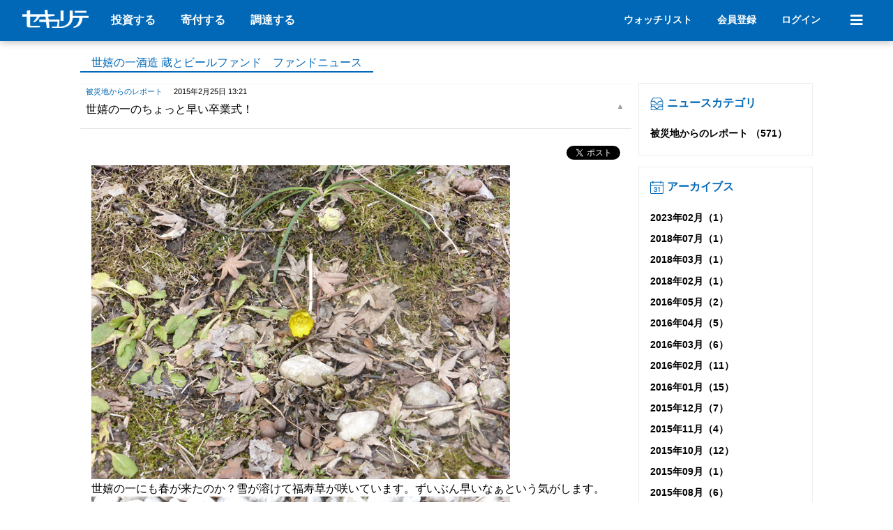

--- FILE ---
content_type: text/html; charset=UTF-8
request_url: https://www.securite.jp/blog/news?blog_id=1501&a=2711
body_size: 9909
content:
<!DOCTYPE html>
<html lang="ja">
<head>
<meta http-equiv="content-type" content="text/html; charset=UTF-8" />
<meta http-equiv="content-style-type" content="text/css" />
<meta http-equiv="content-script-type" content="text/javascript" />
<meta http-equiv="Pragma" content="no-cache" />
<meta http-equiv="cache-control" content="no-cache" />
<meta http-equiv="expires" content="0" />

<title>世嬉の一酒造 蔵とビールファンド　ファンドニュース｜セキュリテ</title>


<meta name="keywords" content=",セキュリテ,ミュージックセキュリティーズ,事業投資型クラウドファンディング,被災地応援ファンド,ふるさと投資,ファンド" />
<meta name="description" content="" />


<script type="text/javascript" src="/js/jquery.min.js?20240625"></script>
<script type="text/javascript" src="/js/jquery.number.js"></script>
<script type="text/javascript" src="/js/common.js?2024070901"></script>
<link rel="stylesheet" type="text/css" href="/css/reset.css?20260116" media="screen,print" />
<link rel="stylesheet" type="text/css" href="/css/base.css?20260116" media="screen,print" />
<link rel="stylesheet" type="text/css" href="/css/icon.css?20260116" media="screen,print" />
<link rel="stylesheet" type="text/css" href="/css/hack.css?20260116" media="screen,print" />
<link rel="stylesheet" type="text/css" href="/css/iconfont/material-icons.css?20260116">

<link rel="stylesheet" type="text/css" href="/css/news.css?20260116" media="screen,print" />

<link rel="stylesheet" type="text/css" href="/css/header.css?20260116" media="screen,print" />



<link rel="shortcut icon" href="/images/favicon.ico" />
<script src="https://cdnjs.cloudflare.com/ajax/libs/Chart.js/2.7.1/Chart.min.js"></script>
<!-- Google Tag Manager -->
<script>(function(w,d,s,l,i){w[l]=w[l]||[];w[l].push({'gtm.start':
new Date().getTime(),event:'gtm.js'});var f=d.getElementsByTagName(s)[0],
j=d.createElement(s),dl=l!='dataLayer'?'&l='+l:'';j.async=true;j.src=
'https://www.googletagmanager.com/gtm.js?id='+i+dl;f.parentNode.insertBefore(j,f);
})(window,document,'script','dataLayer','GTM-SBTR');</script>
<!-- End Google Tag Manager -->
<!-- dataLayer変数 初期化 -->
<script type="text/javascript">
window.dataLayer = window.dataLayer || [];
</script>
<!-- End dataLayer変数 初期化 -->
</head>

<body>
<!-- Google Tag Manager (noscript) -->
<noscript><iframe src="https://www.googletagmanager.com/ns.html?id=GTM-SBTR"
height="0" width="0" style="display:none;visibility:hidden"></iframe></noscript>
<!-- End Google Tag Manager (noscript) -->
<script type="module">
	import { setGa4Ec } from '/js/ga4/ga4ec.js';
	setGa4Ec();
</script>
<!-- container -->
<div id="container">


<!-- header -->

<head>
	<meta name="viewport" content="width=device-width, initial-scale=1, shrink-to-fit=no">
	<link rel="preload" href="/css/style.css?20230906" as="style" onload="this.onload=null;this.rel='stylesheet'">
	<link rel="preload" href="/lib/fontawesome-free-5.9.0/css/all.min.css" as="style" onload="this.onload=null;this.rel='stylesheet'">
    <link rel="preload" href="/webfonts/NotoSansJP-Regular.otf" as="font" type="font/otf" crossorigin>
    <link rel="preload" href="/webfonts/NotoSansJP-Bold.otf" as="font" type="font/otf" crossorigin>
    <link rel="preload" href="/webfonts/NotoSansJP-Black.otf" as="font" type="font/otf" crossorigin>

	<!-- Bootstrap CSS -->
	<link rel="stylesheet" type="text/css" href="/css/style.css?20220228"/>
	<link rel="stylesheet" href="/lib/fontawesome-free-5.9.0/css/all.min.css"/>
	<script src="/js/view/partials/responsiveHeader.js"></script>
	<script src="/lib/popper.js-1.11.0/dist/umd/popper.min.js" crossorigin="anonymous"></script>
	<script src="/js/bootstrap.min.js?20201210"></script>
	<meta charset="UTF-8">
</head>

<div class="section-web-native">
<style>
    body {
        padding-top: 60px!important;
    }
    @media (min-width: 992px) {
        body {
            padding-top: 62px!important;
        }
    }
    #globalHeader {
        font-family: 'NotoSansJP', "SF Pro JP", "SF Pro Text", "SF Pro Icons", "Hiragino Kaku Gothic Pro", "ヒラギノ角ゴ Pro W3", メイリオ, Meiryo, "ＭＳ Ｐゴシック", "Helvetica Neue", Helvetica, Arial, sans-serif!important;
        background-color: #0168b7;
        color: #fff;
        position: fixed;
        z-index: 100;
        width: 100%;
        top: 0;
        box-shadow: 0 2px 10px rgb(0 0 0 / 25%);
    }
    #globalHeader h1,
    #globalHeader h2,
    #globalHeader h3 {
        line-height: normal;
    }
    #globalHeader h3 {
        margin: 0 0 0.5rem 0;
    }
    #globalHeader i {
        display: contents!important;
    }
    #globalHeader .w-large {
        font-size: 1.25em;
    }
    #globalHeader .w-exsmall {
        font-size: 0.7em;
    }
    #globalHeader a {
        color: #fff;
        text-decoration: none;
    }
    #globalHeader a:hover {
        opacity: 0.8;
    }
    #globalHeader .d-flex {
        display: flex;
    }
    #globalHeader .mt-1rem {
        margin-top: 1rem;
    }
    #globalHeader .mt-2rem {
        margin-top: 2rem;
    }
    #globalHeader .mb-1rem {
        margin-bottom: 1rem;
    }
    #globalHeader .mb-2rem {
        margin-bottom: 2rem;
    }
    #globalHeader .ml-1rem {
        margin-left: 1rem;
    }
    #globalHeader .ml-2rem {
        margin-left: 2rem;
    }
    #globalHeader .mr-1rem {
        margin-right: 1rem;
    }
    #globalHeader .mr-2rem {
        margin-right: 2rem;
    }
    #globalHeader #logolink:hover {
        border-bottom: none;
    }
    #globalHeader div#loginButtonForPc {
        font-size: 14px;
    }
    #globalHeaderWrapper {
        display: flex;
        justify-content: space-between;
        align-items: center;
        padding: 0.8rem 2rem;
        max-width: 1300px;
        margin-left: auto;
        margin-right: auto;
    }
    #globalHeaderWrapper #subname {
        font-family: "游明朝", YuMincho, "Hiragino Mincho ProN W3", "ヒラギノ明朝 ProN W3", "Hiragino Mincho ProN", "HG明朝E", "ＭＳ Ｐ明朝", "ＭＳ 明朝", serif;
        margin-left: 3px;
    }
    #globalHeader .pcmenu a:hover,
    #loginButtonForPc a:hover {
        border-bottom: 1px solid #fff;
    }
    #menu {
        margin-left: 2rem;
        width: 20px;
        font-size: 20px;
        display: block;
        text-align: center;
        padding: 5px 10px;
        position: relative;
    }
    #menu:hover {
        cursor: pointer;
    }
    #menu #noticeIcon {
        position: absolute;
        color: #d90f0f;
        top: 0;
        right: 0;
        font-size: 15px;
        display: none;
    }
    #menu #noticeIcon.existsItem {
        display: block;
    }
    #menuDetail {
        background-color: #0168b7;
        color: #fff;
        transition: all 300ms 0s ease;
        overflow-y: scroll;
    }
    #menuDetail.openmenu {
        height: calc(100vh - 62px);
    }
    #menuDetail.closemenu {
        height: 0;
    }
    #menuDetail #menuDetailWrapper {
        max-width: 800px;
        display: none;
        min-height: calc(100vh - 100px);
        justify-content: center;
        flex-wrap: wrap;
        padding: 1rem;
        text-align: center;
        align-content: baseline;
        margin: 0 auto;
    }
    #menuDetailWrapper .menu-row-50 {
        text-align: left;
        flex: 0 0 50%;
        max-width: 50%;
    }
    #menuDetailWrapper .menu-row-100 {
        text-align: left;
        flex: 0 0 100%;
        max-width: 100%;
    }
    #menuDetailWrapper .menu-link-wrapper {
        margin: 0rem 1rem 0rem 0rem;
    }
    #menuDetailWrapper .menu-link {
        margin-bottom: 2rem;
    }
    #menuDetailWrapper .menu-link a {
        display: block;
        overflow: hidden;
        position: relative;
        padding:0.5rem;
        z-index: 1;
        transition: .4s
    }
    #menuDetailWrapper .menu-link a.large-link {
        padding:0.5rem 0.5rem 0.7rem 0.7rem;
    }
    #menuDetailWrapper .menu-link a:hover {
        color: #0168b7!important;
        background-color: #fff;
        text-decoration: none!important;
        opacity: 1;
        border-bottom: none;
    }
    #menuDetailWrapper .guide-wrapper {
        padding:0.5rem;
    }
    #menuDetailWrapper a.guide-button {
        background-color: #0168b7;
        color: #fff;
        border: 1px solid #fff;
        font-weight: 700;
        text-align: center;
        display: flex;
        padding: 1rem 0.5rem;
        transition: .4s;
        justify-content: center;
        align-items: center;
    }
    #menuDetailWrapper a.help-button {
        background-color: #fff;
        color: #0168b7;
        border: 1px solid #0168b7;
        font-weight: 700;
        text-align: center;
        display: flex;
        padding: 1rem 0.5rem;
        transition: .4s;
        justify-content: center;
        align-items: center;
    }
    #menuDetailWrapper a.guide-button:hover {
        background-color: #fff;
        color: #0168b7;
        opacity: 1;
    }
    #menuDetailWrapper a.help-button:hover {
        background-color: #8cc9f8;
        opacity: 1;
    }
    #menuDetailWrapper a.guide-button .ml-1rem,
    #menuDetailWrapper a.help-button .ml-1rem {
        width: 115px;
    }
    #menuDetailWrapper ul {
        padding-left: 10px;
    }
    #menuDetailWrapper li {
        margin-bottom: 0.5rem;
        list-style: none;
    }
    .pcmenu {
        align-self: center;
    }
    .spmenu {
        display: none;
    }
    #menuDetailWrapper ul.sns {
        display: flex;
        justify-content: end;
        padding-right: 0.5rem;
    }
    #menuDetailWrapper ul.sns li {
        padding-left: 20px;
    }
    #storeCartNotification {
        display: block;
        text-align: center;
        padding: 1rem 0.5rem;
        color: #d90f0f!important;
        background-color: #fff;
        font-weight: 700;
    }
    #menuDetailWrapper .banner-list {
        width: 30%;
        padding: 0rem 1.5rem;
    }
    /* PC向け左側メニューを出してレイアウトが崩れないギリギリライン */
    @media (max-width: 828px){
        .pcmenu {
            display: none;
        }
    }
    /* SP向け */
    @media (max-width:600px) {
        #globalHeaderWrapper {
            padding: 0.5rem 1rem;
        }
        #subname {
            display: none;
        }
        #loginButtonForPc {
            display: none;
        }
        #menuDetail #menuDetailWrapper {
            padding-bottom: 110px;
        }
        #menuDetailWrapper .menu-row-50 {
            text-align: left;
            flex: 0 0 100%;
            max-width: 100%;
        }
        .spmenu {
            display: flex;
            text-align: center!important;
            padding: 0.5rem;
            font-weight: 700;
            font-size: 20px;
        }
        .spmenu .fa-star {
            color: #fff;    
        }
        #menuDetailWrapper .spmenu.white {
            background-color: #fff;
            display: block;
            font-size: 16px;
        }
        #menuDetailWrapper .spmenu.white a {
            color: #0168b7;
        }
        #menu {
            margin-left: 1.0rem;
            padding: 0px 10px;
        }
        #menuDetailWrapper .menu-link-wrapper {
            margin: 0rem;
        }
        #menuDetailWrapper .menu-link a:hover {
            color: #fff!important;
            background-color: #0168b7;
            text-decoration: none!important;
            opacity: 1;
            border-bottom: none;
        }
        #menuDetailWrapper .menu-link a:focus {
            color: #0168b7!important;
            background-color: #fff;
            text-decoration: none!important;
            opacity: 1;
            border-bottom: none;
        }
        #menuDetailWrapper a.guide-button:hover {
            background-color: #0168b7;
            color: #fff;
            opacity: 1;
        }
        #menuDetailWrapper a.guide-button:focus {
        background-color: #fff;
        color: #0168b7;
        opacity: 1;
        }
        #menuDetailWrapper a.help-button:hover {
            background-color: #8cc9f8;
            opacity: 1;
        }
        #menuDetailWrapper a.help-button:focus {
            background-color: #fff;
            color: #0168b7;
            opacity: 1;
        }
        #menuDetailWrapper .banner-list {
            width: 100%;
            padding: 0 .5rem;
        }
    }
</style>
<script>

    function closeMenu(){
        $('#menuDetail').removeClass('openmenu');
        $('#menuDetail').addClass('closemenu');
        $('#menuDetailWrapper').hide();
        $('#menuIcon').removeClass('fas fa-times');
        $('#menuIcon').addClass('fas fa-bars');

    }

    function openMenu(){
        $('#menuDetail').removeClass('closemenu');
        $('#menuDetail').addClass('openmenu');
        $('#menuDetailWrapper').fadeIn().css('display','flex');
        $('#menuIcon').removeClass('fas fa-bars');
        $('#menuIcon').addClass('fas fa-times');
    }

    function wait(sec) {
         var objDef = new $.Deferred;
         setTimeout(function () {
            objDef.resolve(sec);
        }, sec*1000);
        return objDef.promise();
    }

    var enabledOpen = true; 

    $(function(){
        $('#menu').click(function(){
            if($('#menuDetail').hasClass('openmenu')){
                enabledOpen = false;
                closeMenu();
                wait(1).done(function(){
                    
                    enabledOpen = true;
                });
            }else{
                openMenu();
            }
        });
        
        
        var path = location.pathname;
        var matcherMypage = new RegExp("mypage","ig");
        var matcherInvertFund = new RegExp("investfund","ig");
        if( matcherMypage.test(path) && !matcherInvertFund.test(path) ){
            $('#logoutButtonPc').show();
            $('#logoutButtonSp').show();
            $('#mypageButtonPc').hide();
    		$('#mypageButtonSp').hide();
        }
    });
</script>
<nav id="globalHeader" style="left: 0;">
    <div id="globalHeaderWrapper">
        <div id="leftSide" style="display: flex;">
            <a href="/" id="logolink"><img src="/images/securite_logo_white.png?20230125" width="95" height="26.4" alt="セキュリテ" ></a>
            <div class="ml-2rem pcmenu">
                <a href="/#pickupfundList" class="mr-2rem"><strong>投資する</strong></a>
                <a href="/kifu" class="mr-2rem"><strong>寄付する</strong></a>
                <a href="/guide/business" class="mr-2rem"><strong>調達する</strong></a>
            </div>
        </div>
        <div id="centerSide">

        </div>
        <div class="d-flex" id="rightSide" style="align-items:center;">
            <div id="loginButtonForPc">
                <a class="mr-2rem" href="/watchlist">
                    <strong>ウォッチリスト</strong>
                </a>
                                <a href="/member/regist/form">
                    <strong>会員登録</strong>
                </a>
                <a class="ml-2rem" href="/member/login?mode=init">
                    <strong>ログイン</strong>
                </a>
                            </div>
            <div class="spmenu">
                <a class="mr-2rem" href="/progressive">
                    <i class="fas fa-mobile-alt"></i>
                </a>
                                <a href="/member/login?mode=init">
                    <i class="fas fa-home"></i>
                </a>
                            </div>
            <div class="text-center" id="menu">
                <i class="fas fa-bars" id="menuIcon"></i>
                <span class="" id="noticeIcon"><i class="fas fa-circle"></i></span>
            </div>
        </div>
    </div>
    <div id="menuDetail" class="closemenu">
        <div id="menuDetailWrapper">
                                    <div class="menu-row-100 mb-2rem">
                <div class="spmenu white mb-1rem">
                    <a href="/member/regist/form">
                        <strong>会員登録</strong>
                    </a>
                </div>
            </div>
            
            <div class="menu-row-50">
                <div class="menu-link-wrapper">
                    <div class="menu-link">
                        <a class="large-link" href="/search">
                            <h3><span class="w-large">Fund</span><span class="w-exsmall ml-1rem">ファンド</span></h3>
                            <div>ファンドに参加することで、分配金と出資者特典を受け取れる他、より良い未来創りに貢献できます。</div>
                        </a>
                    </div>
                    <div class="menu-link">
                        <a class="large-link" href="/kifu">
                            <h3><span class="w-large">Donation</span><span class="w-exsmall ml-1rem">寄付型</span></h3>
                            <div>新しい未来を創る大学内の研究や国連機関の活動などを、寄付を通じて応援できます。</div>
                        </a>
                    </div>    
                    <div class="menu-link">
                        <a class="large-link" href="/project">
                            <h3><span class="w-large">Purchase</span><span class="w-exsmall ml-1rem">購入型</span></h3>
                            <div>ここでしか手に入ることができない商品やサービスを受け取ることができます。</div>
                        </a>
                    </div>
                </div>
            </div>
            <div class="menu-row-50">
                <div class="menu-link-wrapper">
                    <div class="menu-link">
                        <h3 style="padding-left:0.7rem"><span class="w-large">News</span><span class="w-exsmall ml-1rem">お知らせ</span></h3>
                        <ul>
                            <li><a href="/news/activity">Site　セキュリテからのお知らせ</a></li>
                            <li><a href="/news/release?c=4">Press　プレスリリース</a></li>
                            <li><a href="/news/release?c=8">Media　メディア掲載</a></li>
                            <li><a href="/news/activity?c=10">Event　イベント</a></li>
                            <li><a href="/news/fund">Owner　ファンド事業者からのお知らせ</a></li>
                        </ul>
                    </div>
                </div>
            </div>
            <div class="menu-row-50">
                <div class="guide-wrapper">
                    <a href="/about" class="guide-button">
                        <i class="fab fa-envira fa-2x"></i><span class="ml-1rem">はじめてガイド</span>
                    </a>
                </div>
            </div>
            <div class="menu-row-50">
                <div class="guide-wrapper">
                    <a href="/guide/business" class="guide-button">
                        <i class="fas fa-university fa-2x"></i><span class="ml-1rem">資金調達のご相談</span>
                    </a>
                </div>
            </div>
            <div class="menu-row-50">
                <div class="guide-wrapper">
                    <a href="https://musicsecurities.zendesk.com/hc/ja" class="help-button">
                        <i class="fa fa-question-circle fa-2x"></i><span class="ml-1rem">よくある質問</span>
                    </a>
                </div>
            </div>
            <div class="menu-row-50">
                <div class="guide-wrapper">
                    <a href="/inquiry" class="help-button">
                        <i class="fas fa-headset fa-2x"></i><span class="ml-1rem">お問い合わせ</span>
                    </a>
                </div>
            </div>
            <div class="menu-row-100" style="text-align:right;">
                <div class="mt-2rem">
                    <ul class="sns px-0">
                        <li><a href="https://www.youtube.com/@MusicSecurities" target="_brank" aria-label="セキュリテのYoutubeを開く"><i class="fab fa-youtube fa-2x"></i></a></li>
                        <li><a href="https://www.facebook.com/securite.jp" target="_brank" aria-label="セキュリテのfacebookページを開く"><i class="fab fa-facebook fa-2x"></i></a></li>
                        <li style="align-self: center;"><a href="https://x.com/ms_securite" target="_brank" aria-label="セキュリテのxを開く" style="display: flex; align-items: center;"><img src="/images/sns/x-logo-white.png" height="23" /></a></li>
                        <li><a href="https://www.instagram.com/musicsecurities" target="_brank" aria-label="セキュリテのInstagramを開く"><i class="fab fa-instagram fa-2x"></i></a></li>
                        <li><a href="https://lin.ee/msqzoCP" target="_brank" aria-label="セキュリテのLINEを開く"><i class="fab fa-line fa-2x"></i></a></li>
                    </ul>
                </div>
            </div>
        </div>
    </div>
    </nav>
</div>


<!-- /header -->




<!-- main -->
<div id="main" class="clearfix">

<style>
.newslist dt .label.cat, h2 em a{color:#0068b7 !important; }
h2 em { border-color: #0068b7; }
.pagelink a.on{ background-color:#0068b7;}
</style>
<h2><em><a href="/blog/news?blog_id=1501">世嬉の一酒造 蔵とビールファンド　ファンドニュース</a></em> <small></small></h2>



	<div class="newslist clearfix">
		<dl class="accordion">
				<dt>
			<span class="label cat">被災地からのレポート</span><span class="label date">2015年2月25日 13:21</span>			<p>世嬉の一のちょっと早い卒業式！</p>
		</dt>
		<dd>
						<div class="sns">
			<div class="fb-like" data-href="http://www.securite.jp/blog/news?blog_id=1501&amp;a=2711" data-share="true" data-layout="button"></div>
			<a href="https://twitter.com/share" class="twitter-share-button"{count} data-text="世嬉の一のちょっと早い卒業式！" data-url="http://www.securite.jp/blog/news?blog_id=1501&amp;a=2711">Tweet</a>
			</div>
			<p><a href="http://blog.sekinoichi.co.jp/wp-content/uploads/2015/02/P1040431.jpg"><img width="600" src="http://blog.sekinoichi.co.jp/wp-content/uploads/2015/02/P1040431.jpg" height="450" class="alignnone size-full wp-image-1441" alt="P1040431" /></a></p>
<p>世嬉の一にも春が来たのか？雪が溶けて福寿草が咲いています。ずいぶん早いなぁという気がします。</p>
<p><a href="http://blog.sekinoichi.co.jp/wp-content/uploads/2015/02/P1040429.jpg"><img width="600" src="http://blog.sekinoichi.co.jp/wp-content/uploads/2015/02/P1040429.jpg" height="450" class="alignnone size-full wp-image-1442" alt="P1040429" /></a></p>
<p>綺麗ですね～。</p>
<p>さて、昨晩は世嬉の一で3年11ヶ月働いてくれたアルバイトの2名が卒業するので卒業式と19歳のスタッフの厄払いを兼ねた飲み会が開催されました！</p>
<p>19歳のスタッフは今年風邪で休む事が多かったり、思わぬ事故にであったり・・・</p>
<p>そこで、世嬉の一流・・・厄払いの儀式が始まりました。</p>
<p><a href="http://blog.sekinoichi.co.jp/wp-content/uploads/2015/02/party2.jpg"><img width="600" src="http://blog.sekinoichi.co.jp/wp-content/uploads/2015/02/party2.jpg" height="450" class="alignnone size-full wp-image-1455" alt="party2" /></a></p>
<p><a href="http://blog.sekinoichi.co.jp/wp-content/uploads/2015/02/party1.jpg"><img width="600" src="http://blog.sekinoichi.co.jp/wp-content/uploads/2015/02/party1.jpg" height="450" class="alignnone size-full wp-image-1454" alt="party1" /></a></p>
<p>みんなでの宴会場にいつの間にか神棚をつくり、土岐さんがきちんと正式な祝詞をあげました。</p>
<p>いつの間に準備したのかビックリです。また、祝詞をあげれる土岐さんにもびっくり！</p>
<p>その後、卒業式という名の宴会が始まりました！</p>
<p><a href="http://blog.sekinoichi.co.jp/wp-content/uploads/2015/02/party10.jpg"><img width="600" src="http://blog.sekinoichi.co.jp/wp-content/uploads/2015/02/party10.jpg" height="450" class="alignnone size-full wp-image-1463" alt="party10" /></a></p>
<p>今回卒業するのは菅原君と小岩さん。</p>
<p>菅原君はビール部門で瓶詰めや軽作業を、小岩さんはレストランの厨房で調理補助を行っていました。</p>
<p>彼らは、定時制の高校に通う学生です。日中は勉強し、夜は夜間高校に通っています。</p>
<p>最初入社したときは、非力な菅原君にビール工場勤まるかなぁ・・・と心配していましたが、すごくしっかりとし、</p>
<p>いつの間にか、社員がいなくても瓶詰め等出来るようになりました。</p>
<p>小岩さんも最初はなかなか戸惑ってばかりでした。今では、レストランでは欠かせないスタッフになりました。</p>
<p>彼らは、3月2日に高校を卒業し、4月からは社会人になります。</p>
<p>2人とも凄くがんばりやさんで、多分普通の高校卒業し社会人になる子より全然仕事が出来ると思います。</p>
<p>3年11ヶ月の間、きちんと日報を提出し、それを読んでいると成長が目に見えてきます。</p>
<p>自信をもって送りだせる子供達です。</p>
<p>では、なぜ世嬉の一でそのまま社員にしなかったか!?疑問があると思います。</p>
<p>18歳で就職するのだから、外の世界を見てもらいたいと思い、10代の子は基本的にはそのまま採用しないようにしています。</p>
<p>ただ、また戻ってきたいといわれればいつでも歓迎するのが世嬉の一です。</p>
<p><a href="http://blog.sekinoichi.co.jp/wp-content/uploads/2015/02/party5.jpg"><img width="600" src="http://blog.sekinoichi.co.jp/wp-content/uploads/2015/02/party5.jpg" height="450" class="alignnone size-full wp-image-1458" alt="party5" /></a></p>
<p>一人一人がお酒のよいと感動で言葉を掛けますが、色々なことを思い出してしまいます。</p>
<p>そして、学校より先に、卒業証書を二人に渡しました。</p>
<p><a href="http://blog.sekinoichi.co.jp/wp-content/uploads/2015/02/party3.jpg"><img width="600" src="http://blog.sekinoichi.co.jp/wp-content/uploads/2015/02/party3.jpg" height="450" class="alignnone size-full wp-image-1456" alt="party3" /></a></p>
<p><a href="http://blog.sekinoichi.co.jp/wp-content/uploads/2015/02/party7.jpg"><img width="600" src="http://blog.sekinoichi.co.jp/wp-content/uploads/2015/02/party7.jpg" height="450" class="alignnone size-full wp-image-1460" alt="party7" /></a><a href="http://blog.sekinoichi.co.jp/wp-content/uploads/2015/02/party6.jpg"><img width="600" src="http://blog.sekinoichi.co.jp/wp-content/uploads/2015/02/party6.jpg" height="450" class="alignnone size-full wp-image-1459" alt="party6" /></a></p>
<p><a href="http://blog.sekinoichi.co.jp/wp-content/uploads/2015/02/party4.jpg"><img width="600" src="http://blog.sekinoichi.co.jp/wp-content/uploads/2015/02/party4.jpg" height="450" class="alignnone size-full wp-image-1457" alt="party4" /></a></p>
<p><a href="http://blog.sekinoichi.co.jp/wp-content/uploads/2015/02/party8.jpg"><img width="600" src="http://blog.sekinoichi.co.jp/wp-content/uploads/2015/02/party8.jpg" height="450" class="alignnone size-full wp-image-1461" alt="party8" /></a></p>
<p><a href="http://blog.sekinoichi.co.jp/wp-content/uploads/2015/02/party9.jpg"><img width="600" src="http://blog.sekinoichi.co.jp/wp-content/uploads/2015/02/party9.jpg" height="450" class="alignnone size-full wp-image-1462" alt="party9" /></a></p>
<p>自分の親世代やおじいちゃんおばあちゃん世代と一緒になって働き、勉強し、がんばってきた両名は確実に人間的に成長したと思います。</p>
<p>普通の高校生より濃密な時間を過ごし、二人とも力強くなったと思います。</p>
<p>今後二人の人生がよりよくなることを祈っています。</p>
<p>そして新しいスタッフも4月から入社します。</p>
<p>世嬉の一は、ますます元気に今日も営業しています！</p>					</dd>
				</dl>
		
			</div>
		<script>!function(d,s,id){var js,fjs=d.getElementsByTagName(s)[0],p=/^http:/.test(d.location)?'http':'https';if(!d.getElementById(id)){js=d.createElement(s);js.id=id;js.src=p+'://platform.twitter.com/widgets.js';fjs.parentNode.insertBefore(js,fjs);}}(document, 'script', 'twitter-wjs');</script>
		<script>(function(d, s, id) {
		  var js, fjs = d.getElementsByTagName(s)[0];
		  if (d.getElementById(id)) return;
		  js = d.createElement(s); js.id = id;
		  js.src = "//connect.facebook.net/ja_JP/sdk.js#xfbml=1&version=v2.5";
		  fjs.parentNode.insertBefore(js, fjs);
		}(document, 'script', 'facebook-jssdk'));</script>

	
	<div id="side">
		<dl>
			<dt><i class="box"></i> ニュースカテゴリ</dt>
			<dd>
			<ul>
						<li>
			<a href="/blog/news?blog_id=1501&c=1">被災地からのレポート			（571）
			</a>
			</li>
							</ul>
			</dd>
		</dl>
		<dl>
			<dt><i class="cal"></i> アーカイブス</dt>
			<dd>
				<ul>
								<li><a href="/blog/news?blog_id=1501&m=2023-02">2023年02月（1）</a></li>
								<li><a href="/blog/news?blog_id=1501&m=2018-07">2018年07月（1）</a></li>
								<li><a href="/blog/news?blog_id=1501&m=2018-03">2018年03月（1）</a></li>
								<li><a href="/blog/news?blog_id=1501&m=2018-02">2018年02月（1）</a></li>
								<li><a href="/blog/news?blog_id=1501&m=2016-05">2016年05月（2）</a></li>
								<li><a href="/blog/news?blog_id=1501&m=2016-04">2016年04月（5）</a></li>
								<li><a href="/blog/news?blog_id=1501&m=2016-03">2016年03月（6）</a></li>
								<li><a href="/blog/news?blog_id=1501&m=2016-02">2016年02月（11）</a></li>
								<li><a href="/blog/news?blog_id=1501&m=2016-01">2016年01月（15）</a></li>
								<li><a href="/blog/news?blog_id=1501&m=2015-12">2015年12月（7）</a></li>
								<li><a href="/blog/news?blog_id=1501&m=2015-11">2015年11月（4）</a></li>
								<li><a href="/blog/news?blog_id=1501&m=2015-10">2015年10月（12）</a></li>
								<li><a href="/blog/news?blog_id=1501&m=2015-09">2015年09月（1）</a></li>
								<li><a href="/blog/news?blog_id=1501&m=2015-08">2015年08月（6）</a></li>
								<li><a href="/blog/news?blog_id=1501&m=2015-06">2015年06月（2）</a></li>
								<li><a href="/blog/news?blog_id=1501&m=2015-05">2015年05月（4）</a></li>
								<li><a href="/blog/news?blog_id=1501&m=2015-04">2015年04月（10）</a></li>
								<li><a href="/blog/news?blog_id=1501&m=2015-03">2015年03月（4）</a></li>
								<li><a href="/blog/news?blog_id=1501&m=2015-02">2015年02月（13）</a></li>
								<li><a href="/blog/news?blog_id=1501&m=2015-01">2015年01月（6）</a></li>
								<li><a href="/blog/news?blog_id=1501&m=2014-12">2014年12月（13）</a></li>
								<li><a href="/blog/news?blog_id=1501&m=2014-11">2014年11月（16）</a></li>
								<li><a href="/blog/news?blog_id=1501&m=2014-10">2014年10月（11）</a></li>
								<li><a href="/blog/news?blog_id=1501&m=2014-09">2014年09月（8）</a></li>
								<li><a href="/blog/news?blog_id=1501&m=2014-08">2014年08月（16）</a></li>
								<li><a href="/blog/news?blog_id=1501&m=2014-07">2014年07月（18）</a></li>
								<li><a href="/blog/news?blog_id=1501&m=2014-06">2014年06月（3）</a></li>
								<li><a href="/blog/news?blog_id=1501&m=2014-05">2014年05月（7）</a></li>
								<li><a href="/blog/news?blog_id=1501&m=2014-04">2014年04月（26）</a></li>
								<li><a href="/blog/news?blog_id=1501&m=2014-03">2014年03月（26）</a></li>
								<li><a href="/blog/news?blog_id=1501&m=2014-01">2014年01月（19）</a></li>
								<li><a href="/blog/news?blog_id=1501&m=2013-12">2013年12月（27）</a></li>
								<li><a href="/blog/news?blog_id=1501&m=2013-11">2013年11月（16）</a></li>
								<li><a href="/blog/news?blog_id=1501&m=2013-10">2013年10月（6）</a></li>
								<li><a href="/blog/news?blog_id=1501&m=2013-09">2013年09月（17）</a></li>
								<li><a href="/blog/news?blog_id=1501&m=2013-08">2013年08月（21）</a></li>
								<li><a href="/blog/news?blog_id=1501&m=2013-07">2013年07月（23）</a></li>
								<li><a href="/blog/news?blog_id=1501&m=2013-06">2013年06月（25）</a></li>
								<li><a href="/blog/news?blog_id=1501&m=2013-05">2013年05月（16）</a></li>
								<li><a href="/blog/news?blog_id=1501&m=2013-04">2013年04月（28）</a></li>
								<li><a href="/blog/news?blog_id=1501&m=2013-03">2013年03月（29）</a></li>
								<li><a href="/blog/news?blog_id=1501&m=2013-02">2013年02月（23）</a></li>
								<li><a href="/blog/news?blog_id=1501&m=2013-01">2013年01月（20）</a></li>
								<li><a href="/blog/news?blog_id=1501&m=2012-12">2012年12月（14）</a></li>
								<li><a href="/blog/news?blog_id=1501&m=2012-11">2012年11月（11）</a></li>
								<li><a href="/blog/news?blog_id=1501&m=2012-10">2012年10月（8）</a></li>
								<li><a href="/blog/news?blog_id=1501&m=2012-09">2012年09月（7）</a></li>
								<li><a href="/blog/news?blog_id=1501&m=2012-08">2012年08月（7）</a></li>
								<li><a href="/blog/news?blog_id=1501&m=2012-07">2012年07月（1）</a></li>
								</ul>
			</dd>
		</dl>
	</div>
	
	<script>
	$(document).ready(function(){
		$(".newslist .accordion dd").eq(0).css("display","block");
		$(".newslist .accordion dt").eq(0).addClass("open");
	});
	</script>


</div>
<!-- /main -->

</div>
<!-- /container -->



<!-- Footer -->

<!-- Footer -->
<div class="responsiveContent">
<div class="bg-darkgray pt-5 pb-3 pb-lg-5 text-left section-web-native" id="resFooter">
	<div class="row col-12 col-lg-10 offset-lg-1 mb-3 main-content">
		<div class="col-12 col-lg-3 pb-3 pt-lg-3 px-0 border-bottom">
			<a id="collapseHeaderService" data-toggle="collapse" href="#collapseService" role="button" aria-expanded="false" aria-controls="collapseService">
				<span class="p-0"><strong>サービス</strong></span>
				<span class="toggle-icon" id="serviceToggleIcon"></span>
			</a>
			<div class="collapse ml-3 ml-lg-0 mt-2" id="collapseService">
				<div class="mb-2 mb-lg-1 w-small"><a href="/search">ファンド</a></div>
				<div class="mb-2 mb-lg-1 w-small"><a href="/project">プロジェクト</a></div>
				<div class="mb-2 mb-lg-1 w-small"><a href="/kifu">寄付</a></div>
				<div class="mb-2 mb-lg-1 w-small"><a href="/media">音と画で知るセキュリテ</a></div>
			</div>
		</div>
		<hr class="link-border">
		<div class="col-12 col-lg-3 py-3 px-0 border-bottom">
			<a id="collapseHeaderNotice" data-toggle="collapse" href="#collapseNotice" role="button" aria-expanded="false" aria-controls="collapseNotice">
				<span class="p-0"><strong>お知らせ</strong></span>
				<span class="toggle-icon" id="noticeToggleIcon"></span>
			</a>
			<div class="collapse ml-3 ml-lg-0 mt-2" id="collapseNotice">
				<div class="mb-2 mb-lg-1 w-small"><a href="/news/activity">セキュリテからのお知らせ</a></div>
				<div class="mb-2 mb-lg-1 w-small"><a href="/news/fund">事業者からのお知らせ</a></div>
			</div>
		</div>
		<hr class="link-border">
		<div class="col-12 col-lg-3 py-3 px-0 border-bottom">
			<a  id="collapseHeaderSupport" data-toggle="collapse" href="#collapseSupport" role="button" aria-expanded="false" aria-controls="collapseSupport">
				<span class="p-0"><strong>サポート</strong></span>
				<span class="toggle-icon" id="supportToggleIcon"></span>
			</a>
			<div class="collapse ml-3 ml-lg-0 mt-2" id="collapseSupport">
				<div class="mb-2 mb-lg-1 w-small"><a href="/about">はじめてガイド</a></div>
				<div class="mb-2 mb-lg-1 w-small"><a href="/guide/business">資金調達をするには</a></div>
				<div class="mb-2 mb-lg-1 w-small"><a href="https://musicsecurities.zendesk.com/hc/ja">よくある質問</a></div>
				<div class="mb-2 mb-lg-1 w-small"><a href="/inquiry">お問い合わせ</a></div>
			</div>
		</div>
		<hr class="link-border">
		<div class="col-12 col-lg-3 py-3 px-0">
			<a id="collapseHeaderCompany" data-toggle="collapse" href="#collapseCompany" role="button" aria-expanded="false" aria-controls="collapseCompany">
				<span class="p-0"><strong>運営会社</strong></span>
				<span class="toggle-icon" id="companyToggleIcon"></span>
			</a>
			<div class="collapse ml-3 ml-lg-0 mt-2" id="collapseCompany">
				<div class="mb-2 mb-lg-1 w-small"><a href="http://www.musicsecurities.com/company">企業情報</a></div>
				<div class="mb-2 mb-lg-1 w-small"><a href="http://www.musicsecurities.com/recruit">採用情報</a></div>
				<div class="mb-2 mb-lg-1 w-small"><a href="/news/release?c=8">メディア掲載</a></div>
				<div class="mb-2 mb-lg-1 w-small"><a href="/news/release">ニュースリリース</a></div>
			</div>
		</div>
	</div>
	<div class="row col-12 col-lg-10 offset-lg-1 my-4 px-lg-3 clearfix main-content">
		<ul class="snavi px-0 m-0 w-small">
			<li class="mb-2"><a class="px-0 px-lg-2" href="/privacy">プライバシーポリシー</a></li>
			<li class="mb-2"><a class="px-0 px-lg-2" href="/security">情報セキュリティ基本方針</a></li>
			<li class="mb-2"><a class="px-0 px-lg-2" href="/tokutei">特定商取引法に基づく表記</a></li>
			<li class="mb-2"><a class="px-0 px-lg-2" href="/alcohol">酒類販売管理者標識の掲示</a></li>
			<li class="mb-2"><a class="px-0 px-lg-2" href="/solicitation">勧誘方針</a></li>
			<li class="mb-2"><a class="px-0 px-lg-2" href="/antisocial">反社会的勢力に対する基本方針</a></li>
			<li class="mb-2"><a class="px-0 px-lg-2" href="/terms">利用規約</a></li>
		</ul>
	</div>
	<div class="row w-small col-12 col-lg-10 offset-lg-1 mb-4 main-content">
		<div>【ご留意事項】</div>
		<div>当社が取り扱うファンドには、所定の取扱手数料（別途金融機関へのお振込手数料が必要となる場合があります。）がかかるほか、出資金の元本が割れる等のリスクがあります。</div>
		<div>取扱手数料及びリスクはファンドによって異なりますので、詳細は各ファンドの匿名組合契約説明書をご確認ください。</div>
	</div>
	<div class="row w-small col-12 col-lg-10 offset-lg-1 mb-3 main-content">
		<div>ミュージックセキュリティーズ株式会社　第二種金融商品取引業者　関東財務局長（金商）第1791号　加入協会：一般社団法人第二種金融商品取引業協会<br /></div>
		<div>Copyright (C) 2026 Music Securities,Inc. All Rights Reserved.</div>
	</div>
	<div class="row col-12 col-lg-10 offset-lg-1 main-content">
		<ul class="sns px-0">
			<li class="text-right"><a href="https://www.youtube.com/@MusicSecurities" target="_brank" aria-label="セキュリテのYoutubeを開く"><i class="fab fa-youtube"></i></a></li>
			<li class="pl-3"><a href="https://www.facebook.com/securite.jp" target="_brank" aria-label="セキュリテのfacebookページを開く"><i class="fab fa-facebook"></i></a></li>
			<li class="pl-3" style="align-self: center;"><a href="https://x.com/ms_securite" target="_brank" aria-label="セキュリテのxを開く" style="display: flex; align-items: center;"><img src="/images/sns/x-logo-white.png" height="23" /></a></li>
			<li class="pl-3"><a href="https://www.instagram.com/musicsecurities" target="_brank" aria-label="セキュリテのInstagramを開く"><i class="fab fa-instagram"></i></a></li>
			<li class="pl-3"><a href="https://lin.ee/msqzoCP" target="_brank" aria-label="セキュリテのLINEを開く"><i class="fab fa-line"></i></a></li>
		</ul>
	</div>
</div>
</div>
<script>
	$(function() {
        // フッター周りのJS
    	// 画面サイズがPC表示の場合の、アコーディオン周りのDOM操作
    	if( window.innerWidth > 991 ){
    	    // アコーディオンの親リンクの、開閉先URLを削除し、開閉できないようにする
    	    $('#collapseHeaderService').prop('href','');
            $('#collapseHeaderNotice').prop('href','');
            $('#collapseHeaderSupport').prop('href','');
            $('#collapseHeaderCompany').prop('href','');
            // アコーディオンの親リンクの、アイコンを非表示にする
            $('#serviceToggleIcon').hide();
            $('#noticeToggleIcon').hide();
            $('#supportToggleIcon').hide();
            $('#companyToggleIcon').hide();
            // アコーディオンの子要素をデフォルトで表示する
            $('#collapseService').addClass('show');
            $('#collapseNotice').addClass('show');
            $('#collapseSupport').addClass('show');
            $('#collapseCompany').addClass('show');
        }
	});
</script>
<!-- /Footer -->
<!-- /Footer -->


</body>
</html>



--- FILE ---
content_type: text/css
request_url: https://www.securite.jp/css/hack.css?20260116
body_size: 113
content:
@charset "UTF-8";


/* ##### float指定ボックス用ハック ##### */
.clearfix:after {
	content: "";
	display: block;
	height: 0;
	clear: both;
	visibility: hidden;
}

.clearfix {display: inline-block;}

/* Hides from IE-mac \*/
*html .clearfix{height: 1%;}
.clearfix{display: block;}
/* End Hides from IE-mac */

/* ##### End float指定ボックス用ハック ##### */



/* ##### IE6用ハック ##### */



--- FILE ---
content_type: text/css
request_url: https://www.securite.jp/css/header.css?20260116
body_size: 481
content:
.scroll_nav{
	font-size: 14px;
	position: relative;
	overflow-x:auto;
	height:63px;
	border-bottom: 1px solid #EEE;
	border-top: 1px solid #EEE;
	box-sizing: unset;
}
.scroll_nav ul {
	position: absolute;
	top:0; left:0;
	display: table;
	text-align: center;
	width: 100%;
}
.scroll_nav li{
	white-space: nowrap;
	line-height:14px;
	color:#333;
	display:table-cell;
	vertical-align: middle;
	border-left: 1px solid #EEE;
}
.scroll_nav li:first-child{
	border: none;
}
.scroll_nav li a{
	display: block;
	color:#333;
	text-decoration:none;
	padding: 16px 24px;
}

.scroll_nav_mypage{
    height: 48px;
}

#sgnavi{
	margin-bottom: 0;
}

#sgnavi li.on a{
	color:#0168b7;
	border-bottom:2px solid #0168b7;
}

#gnavi {
    float: left;
	margin: 0;
	padding: 0;
    text-align: center;
}

#gnavi li{
	float:left;
	font-size: 16px;
    list-style-type: none;
	margin-left: 0;
	margin-top: 0;
	padding: 0;
}

#gnavi a{
    color: #000;
	text-decoration: none;
}

#gnavi a:focus, #gnavi a:hover{
    color: #0068b7;
	text-decoration: none;
}

#gnavi li a{
	display:block;
	line-height: 16px;
	padding:0 16px 8px 16px;
	margin:0 8px;
	border-bottom:2px solid #FFF;
}
#gnavi li.on a,
#gnavi li a:hover{
	color:#0168b7;
	border-bottom:2px solid #0168b7;
}
#gnavi li a span{
	font-size: 11px;
	color: #585858;
}
#sgnavi li a span{
	font-size: 10px;
	color: #585858;
}

nav .container .social-media li.logout a{
	padding-left:3.5rem;
	background: #c9c9c9 url(../images/i_logout.png) 0.5rem center no-repeat;
}





--- FILE ---
content_type: text/css
request_url: https://www.securite.jp/css/style.css?20220228
body_size: 33480
content:
@charset "UTF-8";
@media (min-width: 991px) {
  _::-webkit-full-page-media, _:future, :root .safari-badge-area {
    left: 8px !important;
  }
}
.responsiveContent {
  font-family: "SF Pro JP", "SF Pro Text", "SF Pro Icons", "Hiragino Kaku Gothic Pro", "ヒラギノ角ゴ Pro W3", メイリオ, Meiryo, "ＭＳ Ｐゴシック", "Helvetica Neue", Helvetica, Arial, sans-serif;
  font-size: 14px;
  /*!
   * Bootstrap v4.4.1 (https://getbootstrap.com/)
   * Copyright 2011-2019 The Bootstrap Authors
   * Copyright 2011-2019 Twitter, Inc.
   * Licensed under MIT (https://github.com/twbs/bootstrap/blob/master/LICENSE)
   */
  /*# sourceMappingURL=bootstrap.min.css.map */
  /*----------------------------
    おまじない
  　----------------------------*/
  /*----------------------------
    独自カラム定義
  　----------------------------*/
  /*----------------------------
   　本文
  　----------------------------*/
  /*----------------------------
    文字色
  　----------------------------*/
  /*----------------------------
    背景色
  　----------------------------*/
  /*----------------------------
    ボタン
  　----------------------------*/
  /*----------------------------
    影
  　----------------------------*/
  /*----------------------------
    画像
  　----------------------------*/
  /*----------------------------
    動画
  　----------------------------*/
  /*.video-js.vjs-16-9 {*/
  /*    padding-top: 0!important;*/
  /*}*/
  /*----------------------------
    リスト
   ----------------------------*/
  /*----------------------------
    ヘッダ
  　----------------------------*/
  /*----------------------------
    フッター
   ----------------------------*/
  /*----------------------------
    トップ画面
  　----------------------------*/
  /* Badge  ------------------------------*/
  /*
  1 => '新着',
  2 => '人気',
  3 => '締切間近',
  4 => '売切間近'
  */
  /*----------------------------
    ストアトップ
  　----------------------------*/
  /* main  ------------------------------*/
  /* info  ------------------------------*/
  /* Tab  ------------------------------*/
  /*
  #detailList td:FIRST-CHILD{
  	white-space: nowrap;
  }
  */
  /* Report  ------------------------------*/
  /* Music  ------------------------------*/
  /*
  .a_img img{
  	width:108px;
  	height:auto;
  	float:left;
  	margin: 0 1rem 0 0;
  }
  .a_img img.i_link{
  	width:auto;
  	height:auto;
  }
  */
  /* Excontract  ------------------------------*/
  /* Recommend Fund  ------------------------------*/
  /* Rerated_ec_item  ------------------------------*/
  /* Sidebanner  ------------------------------*/
  /* Bootstrap Tab  ------------------------------*/
  /* Bootstrap Accordion  ------------------------------*/
  /* DL Accordion  ------------------------------*/
  /* fixed butto (For SmartPhone)  ------------------------------*/
}
.responsiveContent :root {
  --blue:#007bff;
  --indigo:#6610f2;
  --purple:#6f42c1;
  --pink:#e83e8c;
  --red:#dc3545;
  --orange:#fd7e14;
  --yellow:#ffc107;
  --green:#28a745;
  --teal:#20c997;
  --cyan:#17a2b8;
  --white:#fff;
  --gray:#6c757d;
  --gray-dark:#343a40;
  --primary:#007bff;
  --secondary:#6c757d;
  --success:#28a745;
  --info:#17a2b8;
  --warning:#ffc107;
  --danger:#dc3545;
  --light:#f8f9fa;
  --dark:#343a40;
  --breakpoint-xs:0;
  --breakpoint-sm:576px;
  --breakpoint-md:768px;
  --breakpoint-lg:992px;
  --breakpoint-xl:1200px;
  --font-family-sans-serif:-apple-system,BlinkMacSystemFont,"Segoe UI",Roboto,"Helvetica Neue",Arial,"Noto Sans",sans-serif,"Apple Color Emoji","Segoe UI Emoji","Segoe UI Symbol","Noto Color Emoji";
  --font-family-monospace:SFMono-Regular,Menlo,Monaco,Consolas,"Liberation Mono","Courier New",monospace;
}
.responsiveContent *, .responsiveContent ::after, .responsiveContent ::before {
  box-sizing: border-box;
}
.responsiveContent html {
  font-family: sans-serif;
  line-height: 1.15;
  -webkit-text-size-adjust: 100%;
  -webkit-tap-highlight-color: transparent;
}
.responsiveContent article, .responsiveContent aside, .responsiveContent figcaption, .responsiveContent figure, .responsiveContent footer, .responsiveContent header, .responsiveContent hgroup, .responsiveContent main, .responsiveContent nav, .responsiveContent section {
  display: block;
}
.responsiveContent body {
  margin: 0;
  font-family: -apple-system, BlinkMacSystemFont, "Segoe UI", Roboto, "Helvetica Neue", Arial, "Noto Sans", sans-serif, "Apple Color Emoji", "Segoe UI Emoji", "Segoe UI Symbol", "Noto Color Emoji";
  font-size: 1rem;
  font-weight: 400;
  line-height: 1.5;
  color: #212529;
  text-align: left;
  background-color: #fff;
}
.responsiveContent [tabindex="-1"]:focus:not(:focus-visible) {
  outline: 0 !important;
}
.responsiveContent hr {
  box-sizing: content-box;
  height: 0;
  overflow: visible;
}
.responsiveContent h1, .responsiveContent h2, .responsiveContent h3, .responsiveContent h4, .responsiveContent h5, .responsiveContent h6 {
  margin-top: 0;
  margin-bottom: 0.5rem;
}
.responsiveContent p {
  margin-top: 0;
  margin-bottom: 1rem;
}
.responsiveContent abbr[data-original-title], .responsiveContent abbr[title] {
  text-decoration: underline;
  -webkit-text-decoration: underline dotted;
  text-decoration: underline dotted;
  cursor: help;
  border-bottom: 0;
  -webkit-text-decoration-skip-ink: none;
  text-decoration-skip-ink: none;
}
.responsiveContent address {
  margin-bottom: 1rem;
  font-style: normal;
  line-height: inherit;
}
.responsiveContent dl, .responsiveContent ol, .responsiveContent ul {
  margin-top: 0;
  margin-bottom: 1rem;
}
.responsiveContent ol ol, .responsiveContent ol ul, .responsiveContent ul ol, .responsiveContent ul ul {
  margin-bottom: 0;
}
.responsiveContent dt {
  font-weight: 700;
}
.responsiveContent dd {
  margin-bottom: 0.5rem;
  margin-left: 0;
}
.responsiveContent blockquote {
  margin: 0 0 1rem;
}
.responsiveContent b, .responsiveContent strong {
  font-weight: bolder;
}
.responsiveContent small {
  font-size: 80%;
}
.responsiveContent sub, .responsiveContent sup {
  position: relative;
  font-size: 75%;
  line-height: 0;
  vertical-align: baseline;
}
.responsiveContent sub {
  bottom: -0.25em;
}
.responsiveContent sup {
  top: -0.5em;
}
.responsiveContent a {
  color: #007bff;
  text-decoration: none;
  background-color: transparent;
}
.responsiveContent a:hover {
  color: #0056b3;
  text-decoration: underline;
}
.responsiveContent a:not([href]) {
  color: inherit;
  text-decoration: none;
}
.responsiveContent a:not([href]):hover {
  color: inherit;
  text-decoration: none;
}
.responsiveContent code, .responsiveContent kbd, .responsiveContent pre, .responsiveContent samp {
  font-family: SFMono-Regular, Menlo, Monaco, Consolas, "Liberation Mono", "Courier New", monospace;
  font-size: 1em;
}
.responsiveContent pre {
  margin-top: 0;
  margin-bottom: 1rem;
  overflow: auto;
}
.responsiveContent figure {
  margin: 0 0 1rem;
}
.responsiveContent img {
  vertical-align: middle;
  border-style: none;
}
.responsiveContent svg {
  overflow: hidden;
  vertical-align: middle;
}
.responsiveContent table {
  border-collapse: collapse;
}
.responsiveContent caption {
  padding-top: 0.75rem;
  padding-bottom: 0.75rem;
  color: #6c757d;
  text-align: left;
  caption-side: bottom;
}
.responsiveContent th {
  text-align: inherit;
}
.responsiveContent label {
  display: inline-block;
  margin-bottom: 0.5rem;
}
.responsiveContent button {
  border-radius: 0;
}
.responsiveContent button:focus {
  outline: 1px dotted;
  outline: 5px auto -webkit-focus-ring-color;
}
.responsiveContent button, .responsiveContent input, .responsiveContent optgroup, .responsiveContent select, .responsiveContent textarea {
  margin: 0;
  font-family: inherit;
  font-size: inherit;
  line-height: inherit;
}
.responsiveContent button, .responsiveContent input {
  overflow: visible;
}
.responsiveContent button, .responsiveContent select {
  text-transform: none;
}
.responsiveContent select {
  word-wrap: normal;
}
.responsiveContent [type=button], .responsiveContent [type=reset], .responsiveContent [type=submit], .responsiveContent button {
  -webkit-appearance: button;
}
.responsiveContent [type=button]:not(:disabled), .responsiveContent [type=reset]:not(:disabled), .responsiveContent [type=submit]:not(:disabled), .responsiveContent button:not(:disabled) {
  cursor: pointer;
}
.responsiveContent [type=button]::-moz-focus-inner, .responsiveContent [type=reset]::-moz-focus-inner, .responsiveContent [type=submit]::-moz-focus-inner, .responsiveContent button::-moz-focus-inner {
  padding: 0;
  border-style: none;
}
.responsiveContent input[type=checkbox], .responsiveContent input[type=radio] {
  box-sizing: border-box;
  padding: 0;
}
.responsiveContent input[type=date], .responsiveContent input[type=datetime-local], .responsiveContent input[type=month], .responsiveContent input[type=time] {
  -webkit-appearance: listbox;
}
.responsiveContent textarea {
  overflow: auto;
  resize: vertical;
}
.responsiveContent fieldset {
  min-width: 0;
  padding: 0;
  margin: 0;
  border: 0;
}
.responsiveContent legend {
  display: block;
  width: 100%;
  max-width: 100%;
  padding: 0;
  margin-bottom: 0.5rem;
  font-size: 1.5rem;
  line-height: inherit;
  color: inherit;
  white-space: normal;
}
.responsiveContent progress {
  vertical-align: baseline;
}
.responsiveContent [type=number]::-webkit-inner-spin-button, .responsiveContent [type=number]::-webkit-outer-spin-button {
  height: auto;
}
.responsiveContent [type=search] {
  outline-offset: -2px;
  -webkit-appearance: none;
}
.responsiveContent [type=search]::-webkit-search-decoration {
  -webkit-appearance: none;
}
.responsiveContent ::-webkit-file-upload-button {
  font: inherit;
  -webkit-appearance: button;
}
.responsiveContent output {
  display: inline-block;
}
.responsiveContent summary {
  display: list-item;
  cursor: pointer;
}
.responsiveContent template {
  display: none;
}
.responsiveContent [hidden] {
  display: none !important;
}
.responsiveContent .h1, .responsiveContent .h2, .responsiveContent .h3, .responsiveContent .h4, .responsiveContent .h5, .responsiveContent .h6, .responsiveContent h1, .responsiveContent h2, .responsiveContent h3, .responsiveContent h4, .responsiveContent h5, .responsiveContent h6 {
  margin-bottom: 0.5rem;
  font-weight: 500;
  line-height: 1.2;
}
.responsiveContent .h1, .responsiveContent h1 {
  font-size: 2.5rem;
}
.responsiveContent .h2, .responsiveContent h2 {
  font-size: 2rem;
}
.responsiveContent .h3, .responsiveContent h3 {
  font-size: 1.75rem;
}
.responsiveContent .h4, .responsiveContent h4 {
  font-size: 1.5rem;
}
.responsiveContent .h5, .responsiveContent h5 {
  font-size: 1.25rem;
}
.responsiveContent .h6, .responsiveContent h6 {
  font-size: 1rem;
}
.responsiveContent .lead {
  font-size: 1.25rem;
  font-weight: 300;
}
.responsiveContent .display-1 {
  font-size: 6rem;
  font-weight: 300;
  line-height: 1.2;
}
.responsiveContent .display-2 {
  font-size: 5.5rem;
  font-weight: 300;
  line-height: 1.2;
}
.responsiveContent .display-3 {
  font-size: 4.5rem;
  font-weight: 300;
  line-height: 1.2;
}
.responsiveContent .display-4 {
  font-size: 3.5rem;
  font-weight: 300;
  line-height: 1.2;
}
.responsiveContent hr {
  margin-top: 1rem;
  margin-bottom: 1rem;
  border: 0;
  border-top: 1px solid rgba(0, 0, 0, 0.1);
}
.responsiveContent .small, .responsiveContent small {
  font-size: 80%;
  font-weight: 400;
}
.responsiveContent .mark, .responsiveContent mark {
  padding: 0.2em;
  background-color: #fcf8e3;
}
.responsiveContent .list-unstyled {
  padding-left: 0;
  list-style: none;
}
.responsiveContent .list-inline {
  padding-left: 0;
  list-style: none;
}
.responsiveContent .list-inline-item {
  display: inline-block;
}
.responsiveContent .list-inline-item:not(:last-child) {
  margin-right: 0.5rem;
}
.responsiveContent .initialism {
  font-size: 90%;
  text-transform: uppercase;
}
.responsiveContent .blockquote {
  margin-bottom: 1rem;
  font-size: 1.25rem;
}
.responsiveContent .blockquote-footer {
  display: block;
  font-size: 80%;
  color: #6c757d;
}
.responsiveContent .blockquote-footer::before {
  content: "— ";
}
.responsiveContent .img-fluid {
  max-width: 100%;
  height: auto;
}
.responsiveContent .img-thumbnail {
  padding: 0.25rem;
  background-color: #fff;
  border: 1px solid #dee2e6;
  border-radius: 0.25rem;
  max-width: 100%;
  height: auto;
}
.responsiveContent .figure {
  display: inline-block;
}
.responsiveContent .figure-img {
  margin-bottom: 0.5rem;
  line-height: 1;
}
.responsiveContent .figure-caption {
  font-size: 90%;
  color: #6c757d;
}
.responsiveContent code {
  font-size: 87.5%;
  color: #e83e8c;
  word-wrap: break-word;
}
.responsiveContent a > code {
  color: inherit;
}
.responsiveContent kbd {
  padding: 0.2rem 0.4rem;
  font-size: 87.5%;
  color: #fff;
  background-color: #212529;
  border-radius: 0.2rem;
}
.responsiveContent kbd kbd {
  padding: 0;
  font-size: 100%;
  font-weight: 700;
}
.responsiveContent pre {
  display: block;
  font-size: 87.5%;
  color: #212529;
}
.responsiveContent pre code {
  font-size: inherit;
  color: inherit;
  word-break: normal;
}
.responsiveContent .pre-scrollable {
  max-height: 340px;
  overflow-y: scroll;
}
.responsiveContent .container {
  width: 100%;
  padding-right: 15px;
  padding-left: 15px;
  margin-right: auto;
  margin-left: auto;
}
@media (min-width: 576px) {
  .responsiveContent .container {
    max-width: 540px;
  }
}
@media (min-width: 768px) {
  .responsiveContent .container {
    max-width: 720px;
  }
}
@media (min-width: 992px) {
  .responsiveContent .container {
    max-width: 960px;
  }
}
@media (min-width: 1200px) {
  .responsiveContent .container {
    max-width: 1140px;
  }
}
.responsiveContent .container-fluid, .responsiveContent .container-lg, .responsiveContent .container-md, .responsiveContent .container-sm, .responsiveContent .container-xl {
  width: 100%;
  padding-right: 15px;
  padding-left: 15px;
  margin-right: auto;
  margin-left: auto;
}
@media (min-width: 576px) {
  .responsiveContent .container, .responsiveContent .container-sm {
    max-width: 540px;
  }
}
@media (min-width: 768px) {
  .responsiveContent .container, .responsiveContent .container-md, .responsiveContent .container-sm {
    max-width: 720px;
  }
}
@media (min-width: 992px) {
  .responsiveContent .container, .responsiveContent .container-lg, .responsiveContent .container-md, .responsiveContent .container-sm {
    max-width: 960px;
  }
}
@media (min-width: 1200px) {
  .responsiveContent .container, .responsiveContent .container-lg, .responsiveContent .container-md, .responsiveContent .container-sm, .responsiveContent .container-xl {
    max-width: 1140px;
  }
}
.responsiveContent .row {
  display: flex;
  flex-wrap: wrap;
  margin-right: -15px;
  margin-left: -15px;
}
.responsiveContent .no-gutters {
  margin-right: 0;
  margin-left: 0;
}
.responsiveContent .no-gutters > .col, .responsiveContent .no-gutters > [class*=col-] {
  padding-right: 0;
  padding-left: 0;
}
.responsiveContent .col, .responsiveContent .col-1, .responsiveContent .col-10, .responsiveContent .col-11, .responsiveContent .col-12, .responsiveContent .col-2, .responsiveContent .col-3, .responsiveContent .col-4, .responsiveContent .col-5, .responsiveContent .col-6, .responsiveContent .col-7, .responsiveContent .col-8, .responsiveContent .col-9, .responsiveContent .col-auto, .responsiveContent .col-lg, .responsiveContent .col-lg-1, .responsiveContent .col-lg-10, .responsiveContent .col-lg-11, .responsiveContent .col-lg-12, .responsiveContent .col-lg-2, .responsiveContent .col-lg-3, .responsiveContent .col-lg-4, .responsiveContent .col-lg-5, .responsiveContent .col-lg-6, .responsiveContent .col-lg-7, .responsiveContent .col-lg-8, .responsiveContent .col-lg-9, .responsiveContent .col-lg-auto, .responsiveContent .col-md, .responsiveContent .col-md-1, .responsiveContent .col-md-10, .responsiveContent .col-md-11, .responsiveContent .col-md-12, .responsiveContent .col-md-2, .responsiveContent .col-md-3, .responsiveContent .col-md-4, .responsiveContent .col-md-5, .responsiveContent .col-md-6, .responsiveContent .col-md-7, .responsiveContent .col-md-8, .responsiveContent .col-md-9, .responsiveContent .col-md-auto, .responsiveContent .col-sm, .responsiveContent .col-sm-1, .responsiveContent .col-sm-10, .responsiveContent .col-sm-11, .responsiveContent .col-sm-12, .responsiveContent .col-sm-2, .responsiveContent .col-sm-3, .responsiveContent .col-sm-4, .responsiveContent .col-sm-5, .responsiveContent .col-sm-6, .responsiveContent .col-sm-7, .responsiveContent .col-sm-8, .responsiveContent .col-sm-9, .responsiveContent .col-sm-auto, .responsiveContent .col-xl, .responsiveContent .col-xl-1, .responsiveContent .col-xl-10, .responsiveContent .col-xl-11, .responsiveContent .col-xl-12, .responsiveContent .col-xl-2, .responsiveContent .col-xl-3, .responsiveContent .col-xl-4, .responsiveContent .col-xl-5, .responsiveContent .col-xl-6, .responsiveContent .col-xl-7, .responsiveContent .col-xl-8, .responsiveContent .col-xl-9, .responsiveContent .col-xl-auto {
  position: relative;
  width: 100%;
  padding-right: 15px;
  padding-left: 15px;
}
.responsiveContent .col {
  flex-basis: 0;
  flex-grow: 1;
  max-width: 100%;
}
.responsiveContent .row-cols-1 > * {
  flex: 0 0 100%;
  max-width: 100%;
}
.responsiveContent .row-cols-2 > * {
  flex: 0 0 50%;
  max-width: 50%;
}
.responsiveContent .row-cols-3 > * {
  flex: 0 0 33.333333%;
  max-width: 33.333333%;
}
.responsiveContent .row-cols-4 > * {
  flex: 0 0 25%;
  max-width: 25%;
}
.responsiveContent .row-cols-5 > * {
  flex: 0 0 20%;
  max-width: 20%;
}
.responsiveContent .row-cols-6 > * {
  flex: 0 0 16.666667%;
  max-width: 16.666667%;
}
.responsiveContent .col-auto {
  flex: 0 0 auto;
  width: auto;
  max-width: 100%;
}
.responsiveContent .col-1 {
  flex: 0 0 8.333333%;
  max-width: 8.333333%;
}
.responsiveContent .col-2 {
  flex: 0 0 16.666667%;
  max-width: 16.666667%;
}
.responsiveContent .col-3 {
  flex: 0 0 25%;
  max-width: 25%;
}
.responsiveContent .col-4 {
  flex: 0 0 33.333333%;
  max-width: 33.333333%;
}
.responsiveContent .col-5 {
  flex: 0 0 41.666667%;
  max-width: 41.666667%;
}
.responsiveContent .col-6 {
  flex: 0 0 50%;
  max-width: 50%;
}
.responsiveContent .col-7 {
  flex: 0 0 58.333333%;
  max-width: 58.333333%;
}
.responsiveContent .col-8 {
  flex: 0 0 66.666667%;
  max-width: 66.666667%;
}
.responsiveContent .col-9 {
  flex: 0 0 75%;
  max-width: 75%;
}
.responsiveContent .col-10 {
  flex: 0 0 83.333333%;
  max-width: 83.333333%;
}
.responsiveContent .col-11 {
  flex: 0 0 91.666667%;
  max-width: 91.666667%;
}
.responsiveContent .col-12 {
  flex: 0 0 100%;
  max-width: 100%;
}
.responsiveContent .order-first {
  order: -1;
}
.responsiveContent .order-last {
  order: 13;
}
.responsiveContent .order-0 {
  order: 0;
}
.responsiveContent .order-1 {
  order: 1;
}
.responsiveContent .order-2 {
  order: 2;
}
.responsiveContent .order-3 {
  order: 3;
}
.responsiveContent .order-4 {
  order: 4;
}
.responsiveContent .order-5 {
  order: 5;
}
.responsiveContent .order-6 {
  order: 6;
}
.responsiveContent .order-7 {
  order: 7;
}
.responsiveContent .order-8 {
  order: 8;
}
.responsiveContent .order-9 {
  order: 9;
}
.responsiveContent .order-10 {
  order: 10;
}
.responsiveContent .order-11 {
  order: 11;
}
.responsiveContent .order-12 {
  order: 12;
}
.responsiveContent .offset-1 {
  margin-left: 8.333333%;
}
.responsiveContent .offset-2 {
  margin-left: 16.666667%;
}
.responsiveContent .offset-3 {
  margin-left: 25%;
}
.responsiveContent .offset-4 {
  margin-left: 33.333333%;
}
.responsiveContent .offset-5 {
  margin-left: 41.666667%;
}
.responsiveContent .offset-6 {
  margin-left: 50%;
}
.responsiveContent .offset-7 {
  margin-left: 58.333333%;
}
.responsiveContent .offset-8 {
  margin-left: 66.666667%;
}
.responsiveContent .offset-9 {
  margin-left: 75%;
}
.responsiveContent .offset-10 {
  margin-left: 83.333333%;
}
.responsiveContent .offset-11 {
  margin-left: 91.666667%;
}
@media (min-width: 576px) {
  .responsiveContent .col-sm {
    flex-basis: 0;
    flex-grow: 1;
    max-width: 100%;
  }
  .responsiveContent .row-cols-sm-1 > * {
    flex: 0 0 100%;
    max-width: 100%;
  }
  .responsiveContent .row-cols-sm-2 > * {
    flex: 0 0 50%;
    max-width: 50%;
  }
  .responsiveContent .row-cols-sm-3 > * {
    flex: 0 0 33.333333%;
    max-width: 33.333333%;
  }
  .responsiveContent .row-cols-sm-4 > * {
    flex: 0 0 25%;
    max-width: 25%;
  }
  .responsiveContent .row-cols-sm-5 > * {
    flex: 0 0 20%;
    max-width: 20%;
  }
  .responsiveContent .row-cols-sm-6 > * {
    flex: 0 0 16.666667%;
    max-width: 16.666667%;
  }
  .responsiveContent .col-sm-auto {
    flex: 0 0 auto;
    width: auto;
    max-width: 100%;
  }
  .responsiveContent .col-sm-1 {
    flex: 0 0 8.333333%;
    max-width: 8.333333%;
  }
  .responsiveContent .col-sm-2 {
    flex: 0 0 16.666667%;
    max-width: 16.666667%;
  }
  .responsiveContent .col-sm-3 {
    flex: 0 0 25%;
    max-width: 25%;
  }
  .responsiveContent .col-sm-4 {
    flex: 0 0 33.333333%;
    max-width: 33.333333%;
  }
  .responsiveContent .col-sm-5 {
    flex: 0 0 41.666667%;
    max-width: 41.666667%;
  }
  .responsiveContent .col-sm-6 {
    flex: 0 0 50%;
    max-width: 50%;
  }
  .responsiveContent .col-sm-7 {
    flex: 0 0 58.333333%;
    max-width: 58.333333%;
  }
  .responsiveContent .col-sm-8 {
    flex: 0 0 66.666667%;
    max-width: 66.666667%;
  }
  .responsiveContent .col-sm-9 {
    flex: 0 0 75%;
    max-width: 75%;
  }
  .responsiveContent .col-sm-10 {
    flex: 0 0 83.333333%;
    max-width: 83.333333%;
  }
  .responsiveContent .col-sm-11 {
    flex: 0 0 91.666667%;
    max-width: 91.666667%;
  }
  .responsiveContent .col-sm-12 {
    flex: 0 0 100%;
    max-width: 100%;
  }
  .responsiveContent .order-sm-first {
    order: -1;
  }
  .responsiveContent .order-sm-last {
    order: 13;
  }
  .responsiveContent .order-sm-0 {
    order: 0;
  }
  .responsiveContent .order-sm-1 {
    order: 1;
  }
  .responsiveContent .order-sm-2 {
    order: 2;
  }
  .responsiveContent .order-sm-3 {
    order: 3;
  }
  .responsiveContent .order-sm-4 {
    order: 4;
  }
  .responsiveContent .order-sm-5 {
    order: 5;
  }
  .responsiveContent .order-sm-6 {
    order: 6;
  }
  .responsiveContent .order-sm-7 {
    order: 7;
  }
  .responsiveContent .order-sm-8 {
    order: 8;
  }
  .responsiveContent .order-sm-9 {
    order: 9;
  }
  .responsiveContent .order-sm-10 {
    order: 10;
  }
  .responsiveContent .order-sm-11 {
    order: 11;
  }
  .responsiveContent .order-sm-12 {
    order: 12;
  }
  .responsiveContent .offset-sm-0 {
    margin-left: 0;
  }
  .responsiveContent .offset-sm-1 {
    margin-left: 8.333333%;
  }
  .responsiveContent .offset-sm-2 {
    margin-left: 16.666667%;
  }
  .responsiveContent .offset-sm-3 {
    margin-left: 25%;
  }
  .responsiveContent .offset-sm-4 {
    margin-left: 33.333333%;
  }
  .responsiveContent .offset-sm-5 {
    margin-left: 41.666667%;
  }
  .responsiveContent .offset-sm-6 {
    margin-left: 50%;
  }
  .responsiveContent .offset-sm-7 {
    margin-left: 58.333333%;
  }
  .responsiveContent .offset-sm-8 {
    margin-left: 66.666667%;
  }
  .responsiveContent .offset-sm-9 {
    margin-left: 75%;
  }
  .responsiveContent .offset-sm-10 {
    margin-left: 83.333333%;
  }
  .responsiveContent .offset-sm-11 {
    margin-left: 91.666667%;
  }
}
@media (min-width: 768px) {
  .responsiveContent .col-md {
    flex-basis: 0;
    flex-grow: 1;
    max-width: 100%;
  }
  .responsiveContent .row-cols-md-1 > * {
    flex: 0 0 100%;
    max-width: 100%;
  }
  .responsiveContent .row-cols-md-2 > * {
    flex: 0 0 50%;
    max-width: 50%;
  }
  .responsiveContent .row-cols-md-3 > * {
    flex: 0 0 33.333333%;
    max-width: 33.333333%;
  }
  .responsiveContent .row-cols-md-4 > * {
    flex: 0 0 25%;
    max-width: 25%;
  }
  .responsiveContent .row-cols-md-5 > * {
    flex: 0 0 20%;
    max-width: 20%;
  }
  .responsiveContent .row-cols-md-6 > * {
    flex: 0 0 16.666667%;
    max-width: 16.666667%;
  }
  .responsiveContent .col-md-auto {
    flex: 0 0 auto;
    width: auto;
    max-width: 100%;
  }
  .responsiveContent .col-md-1 {
    flex: 0 0 8.333333%;
    max-width: 8.333333%;
  }
  .responsiveContent .col-md-2 {
    flex: 0 0 16.666667%;
    max-width: 16.666667%;
  }
  .responsiveContent .col-md-3 {
    flex: 0 0 25%;
    max-width: 25%;
  }
  .responsiveContent .col-md-4 {
    flex: 0 0 33.333333%;
    max-width: 33.333333%;
  }
  .responsiveContent .col-md-5 {
    flex: 0 0 41.666667%;
    max-width: 41.666667%;
  }
  .responsiveContent .col-md-6 {
    flex: 0 0 50%;
    max-width: 50%;
  }
  .responsiveContent .col-md-7 {
    flex: 0 0 58.333333%;
    max-width: 58.333333%;
  }
  .responsiveContent .col-md-8 {
    flex: 0 0 66.666667%;
    max-width: 66.666667%;
  }
  .responsiveContent .col-md-9 {
    flex: 0 0 75%;
    max-width: 75%;
  }
  .responsiveContent .col-md-10 {
    flex: 0 0 83.333333%;
    max-width: 83.333333%;
  }
  .responsiveContent .col-md-11 {
    flex: 0 0 91.666667%;
    max-width: 91.666667%;
  }
  .responsiveContent .col-md-12 {
    flex: 0 0 100%;
    max-width: 100%;
  }
  .responsiveContent .order-md-first {
    order: -1;
  }
  .responsiveContent .order-md-last {
    order: 13;
  }
  .responsiveContent .order-md-0 {
    order: 0;
  }
  .responsiveContent .order-md-1 {
    order: 1;
  }
  .responsiveContent .order-md-2 {
    order: 2;
  }
  .responsiveContent .order-md-3 {
    order: 3;
  }
  .responsiveContent .order-md-4 {
    order: 4;
  }
  .responsiveContent .order-md-5 {
    order: 5;
  }
  .responsiveContent .order-md-6 {
    order: 6;
  }
  .responsiveContent .order-md-7 {
    order: 7;
  }
  .responsiveContent .order-md-8 {
    order: 8;
  }
  .responsiveContent .order-md-9 {
    order: 9;
  }
  .responsiveContent .order-md-10 {
    order: 10;
  }
  .responsiveContent .order-md-11 {
    order: 11;
  }
  .responsiveContent .order-md-12 {
    order: 12;
  }
  .responsiveContent .offset-md-0 {
    margin-left: 0;
  }
  .responsiveContent .offset-md-1 {
    margin-left: 8.333333%;
  }
  .responsiveContent .offset-md-2 {
    margin-left: 16.666667%;
  }
  .responsiveContent .offset-md-3 {
    margin-left: 25%;
  }
  .responsiveContent .offset-md-4 {
    margin-left: 33.333333%;
  }
  .responsiveContent .offset-md-5 {
    margin-left: 41.666667%;
  }
  .responsiveContent .offset-md-6 {
    margin-left: 50%;
  }
  .responsiveContent .offset-md-7 {
    margin-left: 58.333333%;
  }
  .responsiveContent .offset-md-8 {
    margin-left: 66.666667%;
  }
  .responsiveContent .offset-md-9 {
    margin-left: 75%;
  }
  .responsiveContent .offset-md-10 {
    margin-left: 83.333333%;
  }
  .responsiveContent .offset-md-11 {
    margin-left: 91.666667%;
  }
}
@media (min-width: 992px) {
  .responsiveContent .col-lg {
    flex-basis: 0;
    flex-grow: 1;
    max-width: 100%;
  }
  .responsiveContent .row-cols-lg-1 > * {
    flex: 0 0 100%;
    max-width: 100%;
  }
  .responsiveContent .row-cols-lg-2 > * {
    flex: 0 0 50%;
    max-width: 50%;
  }
  .responsiveContent .row-cols-lg-3 > * {
    flex: 0 0 33.333333%;
    max-width: 33.333333%;
  }
  .responsiveContent .row-cols-lg-4 > * {
    flex: 0 0 25%;
    max-width: 25%;
  }
  .responsiveContent .row-cols-lg-5 > * {
    flex: 0 0 20%;
    max-width: 20%;
  }
  .responsiveContent .row-cols-lg-6 > * {
    flex: 0 0 16.666667%;
    max-width: 16.666667%;
  }
  .responsiveContent .col-lg-auto {
    flex: 0 0 auto;
    width: auto;
    max-width: 100%;
  }
  .responsiveContent .col-lg-1 {
    flex: 0 0 8.333333%;
    max-width: 8.333333%;
  }
  .responsiveContent .col-lg-2 {
    flex: 0 0 16.666667%;
    max-width: 16.666667%;
  }
  .responsiveContent .col-lg-3 {
    flex: 0 0 25%;
    max-width: 25%;
  }
  .responsiveContent .col-lg-4 {
    flex: 0 0 33.333333%;
    max-width: 33.333333%;
  }
  .responsiveContent .col-lg-5 {
    flex: 0 0 41.666667%;
    max-width: 41.666667%;
  }
  .responsiveContent .col-lg-6 {
    flex: 0 0 50%;
    max-width: 50%;
  }
  .responsiveContent .col-lg-7 {
    flex: 0 0 58.333333%;
    max-width: 58.333333%;
  }
  .responsiveContent .col-lg-8 {
    flex: 0 0 66.666667%;
    max-width: 66.666667%;
  }
  .responsiveContent .col-lg-9 {
    flex: 0 0 75%;
    max-width: 75%;
  }
  .responsiveContent .col-lg-10 {
    flex: 0 0 83.333333%;
    max-width: 83.333333%;
  }
  .responsiveContent .col-lg-11 {
    flex: 0 0 91.666667%;
    max-width: 91.666667%;
  }
  .responsiveContent .col-lg-12 {
    flex: 0 0 100%;
    max-width: 100%;
  }
  .responsiveContent .order-lg-first {
    order: -1;
  }
  .responsiveContent .order-lg-last {
    order: 13;
  }
  .responsiveContent .order-lg-0 {
    order: 0;
  }
  .responsiveContent .order-lg-1 {
    order: 1;
  }
  .responsiveContent .order-lg-2 {
    order: 2;
  }
  .responsiveContent .order-lg-3 {
    order: 3;
  }
  .responsiveContent .order-lg-4 {
    order: 4;
  }
  .responsiveContent .order-lg-5 {
    order: 5;
  }
  .responsiveContent .order-lg-6 {
    order: 6;
  }
  .responsiveContent .order-lg-7 {
    order: 7;
  }
  .responsiveContent .order-lg-8 {
    order: 8;
  }
  .responsiveContent .order-lg-9 {
    order: 9;
  }
  .responsiveContent .order-lg-10 {
    order: 10;
  }
  .responsiveContent .order-lg-11 {
    order: 11;
  }
  .responsiveContent .order-lg-12 {
    order: 12;
  }
  .responsiveContent .offset-lg-0 {
    margin-left: 0;
  }
  .responsiveContent .offset-lg-1 {
    margin-left: 8.333333%;
  }
  .responsiveContent .offset-lg-2 {
    margin-left: 16.666667%;
  }
  .responsiveContent .offset-lg-3 {
    margin-left: 25%;
  }
  .responsiveContent .offset-lg-4 {
    margin-left: 33.333333%;
  }
  .responsiveContent .offset-lg-5 {
    margin-left: 41.666667%;
  }
  .responsiveContent .offset-lg-6 {
    margin-left: 50%;
  }
  .responsiveContent .offset-lg-7 {
    margin-left: 58.333333%;
  }
  .responsiveContent .offset-lg-8 {
    margin-left: 66.666667%;
  }
  .responsiveContent .offset-lg-9 {
    margin-left: 75%;
  }
  .responsiveContent .offset-lg-10 {
    margin-left: 83.333333%;
  }
  .responsiveContent .offset-lg-11 {
    margin-left: 91.666667%;
  }
}
@media (min-width: 1200px) {
  .responsiveContent .col-xl {
    flex-basis: 0;
    flex-grow: 1;
    max-width: 100%;
  }
  .responsiveContent .row-cols-xl-1 > * {
    flex: 0 0 100%;
    max-width: 100%;
  }
  .responsiveContent .row-cols-xl-2 > * {
    flex: 0 0 50%;
    max-width: 50%;
  }
  .responsiveContent .row-cols-xl-3 > * {
    flex: 0 0 33.333333%;
    max-width: 33.333333%;
  }
  .responsiveContent .row-cols-xl-4 > * {
    flex: 0 0 25%;
    max-width: 25%;
  }
  .responsiveContent .row-cols-xl-5 > * {
    flex: 0 0 20%;
    max-width: 20%;
  }
  .responsiveContent .row-cols-xl-6 > * {
    flex: 0 0 16.666667%;
    max-width: 16.666667%;
  }
  .responsiveContent .col-xl-auto {
    flex: 0 0 auto;
    width: auto;
    max-width: 100%;
  }
  .responsiveContent .col-xl-1 {
    flex: 0 0 8.333333%;
    max-width: 8.333333%;
  }
  .responsiveContent .col-xl-2 {
    flex: 0 0 16.666667%;
    max-width: 16.666667%;
  }
  .responsiveContent .col-xl-3 {
    flex: 0 0 25%;
    max-width: 25%;
  }
  .responsiveContent .col-xl-4 {
    flex: 0 0 33.333333%;
    max-width: 33.333333%;
  }
  .responsiveContent .col-xl-5 {
    flex: 0 0 41.666667%;
    max-width: 41.666667%;
  }
  .responsiveContent .col-xl-6 {
    flex: 0 0 50%;
    max-width: 50%;
  }
  .responsiveContent .col-xl-7 {
    flex: 0 0 58.333333%;
    max-width: 58.333333%;
  }
  .responsiveContent .col-xl-8 {
    flex: 0 0 66.666667%;
    max-width: 66.666667%;
  }
  .responsiveContent .col-xl-9 {
    flex: 0 0 75%;
    max-width: 75%;
  }
  .responsiveContent .col-xl-10 {
    flex: 0 0 83.333333%;
    max-width: 83.333333%;
  }
  .responsiveContent .col-xl-11 {
    flex: 0 0 91.666667%;
    max-width: 91.666667%;
  }
  .responsiveContent .col-xl-12 {
    flex: 0 0 100%;
    max-width: 100%;
  }
  .responsiveContent .order-xl-first {
    order: -1;
  }
  .responsiveContent .order-xl-last {
    order: 13;
  }
  .responsiveContent .order-xl-0 {
    order: 0;
  }
  .responsiveContent .order-xl-1 {
    order: 1;
  }
  .responsiveContent .order-xl-2 {
    order: 2;
  }
  .responsiveContent .order-xl-3 {
    order: 3;
  }
  .responsiveContent .order-xl-4 {
    order: 4;
  }
  .responsiveContent .order-xl-5 {
    order: 5;
  }
  .responsiveContent .order-xl-6 {
    order: 6;
  }
  .responsiveContent .order-xl-7 {
    order: 7;
  }
  .responsiveContent .order-xl-8 {
    order: 8;
  }
  .responsiveContent .order-xl-9 {
    order: 9;
  }
  .responsiveContent .order-xl-10 {
    order: 10;
  }
  .responsiveContent .order-xl-11 {
    order: 11;
  }
  .responsiveContent .order-xl-12 {
    order: 12;
  }
  .responsiveContent .offset-xl-0 {
    margin-left: 0;
  }
  .responsiveContent .offset-xl-1 {
    margin-left: 8.333333%;
  }
  .responsiveContent .offset-xl-2 {
    margin-left: 16.666667%;
  }
  .responsiveContent .offset-xl-3 {
    margin-left: 25%;
  }
  .responsiveContent .offset-xl-4 {
    margin-left: 33.333333%;
  }
  .responsiveContent .offset-xl-5 {
    margin-left: 41.666667%;
  }
  .responsiveContent .offset-xl-6 {
    margin-left: 50%;
  }
  .responsiveContent .offset-xl-7 {
    margin-left: 58.333333%;
  }
  .responsiveContent .offset-xl-8 {
    margin-left: 66.666667%;
  }
  .responsiveContent .offset-xl-9 {
    margin-left: 75%;
  }
  .responsiveContent .offset-xl-10 {
    margin-left: 83.333333%;
  }
  .responsiveContent .offset-xl-11 {
    margin-left: 91.666667%;
  }
}
.responsiveContent .table {
  width: 100%;
  margin-bottom: 1rem;
  color: #212529;
}
.responsiveContent .table td, .responsiveContent .table th {
  padding: 0.75rem;
  vertical-align: top;
  border-top: 1px solid #dee2e6;
}
.responsiveContent .table thead th {
  vertical-align: bottom;
  border-bottom: 2px solid #dee2e6;
}
.responsiveContent .table tbody + tbody {
  border-top: 2px solid #dee2e6;
}
.responsiveContent .table-sm td, .responsiveContent .table-sm th {
  padding: 0.3rem;
}
.responsiveContent .table-bordered {
  border: 1px solid #dee2e6;
}
.responsiveContent .table-bordered td, .responsiveContent .table-bordered th {
  border: 1px solid #dee2e6;
}
.responsiveContent .table-bordered thead td, .responsiveContent .table-bordered thead th {
  border-bottom-width: 2px;
}
.responsiveContent .table-borderless tbody + tbody, .responsiveContent .table-borderless td, .responsiveContent .table-borderless th, .responsiveContent .table-borderless thead th {
  border: 0;
}
.responsiveContent .table-striped tbody tr:nth-of-type(odd) {
  background-color: rgba(0, 0, 0, 0.05);
}
.responsiveContent .table-hover tbody tr:hover {
  color: #212529;
  background-color: rgba(0, 0, 0, 0.075);
}
.responsiveContent .table-primary, .responsiveContent .table-primary > td, .responsiveContent .table-primary > th {
  background-color: #b8daff;
}
.responsiveContent .table-primary tbody + tbody, .responsiveContent .table-primary td, .responsiveContent .table-primary th, .responsiveContent .table-primary thead th {
  border-color: #7abaff;
}
.responsiveContent .table-hover .table-primary:hover {
  background-color: #9fcdff;
}
.responsiveContent .table-hover .table-primary:hover > td, .responsiveContent .table-hover .table-primary:hover > th {
  background-color: #9fcdff;
}
.responsiveContent .table-secondary, .responsiveContent .table-secondary > td, .responsiveContent .table-secondary > th {
  background-color: #d6d8db;
}
.responsiveContent .table-secondary tbody + tbody, .responsiveContent .table-secondary td, .responsiveContent .table-secondary th, .responsiveContent .table-secondary thead th {
  border-color: #b3b7bb;
}
.responsiveContent .table-hover .table-secondary:hover {
  background-color: #c8cbcf;
}
.responsiveContent .table-hover .table-secondary:hover > td, .responsiveContent .table-hover .table-secondary:hover > th {
  background-color: #c8cbcf;
}
.responsiveContent .table-success, .responsiveContent .table-success > td, .responsiveContent .table-success > th {
  background-color: #c3e6cb;
}
.responsiveContent .table-success tbody + tbody, .responsiveContent .table-success td, .responsiveContent .table-success th, .responsiveContent .table-success thead th {
  border-color: #8fd19e;
}
.responsiveContent .table-hover .table-success:hover {
  background-color: #b1dfbb;
}
.responsiveContent .table-hover .table-success:hover > td, .responsiveContent .table-hover .table-success:hover > th {
  background-color: #b1dfbb;
}
.responsiveContent .table-info, .responsiveContent .table-info > td, .responsiveContent .table-info > th {
  background-color: #bee5eb;
}
.responsiveContent .table-info tbody + tbody, .responsiveContent .table-info td, .responsiveContent .table-info th, .responsiveContent .table-info thead th {
  border-color: #86cfda;
}
.responsiveContent .table-hover .table-info:hover {
  background-color: #abdde5;
}
.responsiveContent .table-hover .table-info:hover > td, .responsiveContent .table-hover .table-info:hover > th {
  background-color: #abdde5;
}
.responsiveContent .table-warning, .responsiveContent .table-warning > td, .responsiveContent .table-warning > th {
  background-color: #ffeeba;
}
.responsiveContent .table-warning tbody + tbody, .responsiveContent .table-warning td, .responsiveContent .table-warning th, .responsiveContent .table-warning thead th {
  border-color: #ffdf7e;
}
.responsiveContent .table-hover .table-warning:hover {
  background-color: #ffe8a1;
}
.responsiveContent .table-hover .table-warning:hover > td, .responsiveContent .table-hover .table-warning:hover > th {
  background-color: #ffe8a1;
}
.responsiveContent .table-danger, .responsiveContent .table-danger > td, .responsiveContent .table-danger > th {
  background-color: #f5c6cb;
}
.responsiveContent .table-danger tbody + tbody, .responsiveContent .table-danger td, .responsiveContent .table-danger th, .responsiveContent .table-danger thead th {
  border-color: #ed969e;
}
.responsiveContent .table-hover .table-danger:hover {
  background-color: #f1b0b7;
}
.responsiveContent .table-hover .table-danger:hover > td, .responsiveContent .table-hover .table-danger:hover > th {
  background-color: #f1b0b7;
}
.responsiveContent .table-light, .responsiveContent .table-light > td, .responsiveContent .table-light > th {
  background-color: #fdfdfe;
}
.responsiveContent .table-light tbody + tbody, .responsiveContent .table-light td, .responsiveContent .table-light th, .responsiveContent .table-light thead th {
  border-color: #fbfcfc;
}
.responsiveContent .table-hover .table-light:hover {
  background-color: #ececf6;
}
.responsiveContent .table-hover .table-light:hover > td, .responsiveContent .table-hover .table-light:hover > th {
  background-color: #ececf6;
}
.responsiveContent .table-dark, .responsiveContent .table-dark > td, .responsiveContent .table-dark > th {
  background-color: #c6c8ca;
}
.responsiveContent .table-dark tbody + tbody, .responsiveContent .table-dark td, .responsiveContent .table-dark th, .responsiveContent .table-dark thead th {
  border-color: #95999c;
}
.responsiveContent .table-hover .table-dark:hover {
  background-color: #b9bbbe;
}
.responsiveContent .table-hover .table-dark:hover > td, .responsiveContent .table-hover .table-dark:hover > th {
  background-color: #b9bbbe;
}
.responsiveContent .table-active, .responsiveContent .table-active > td, .responsiveContent .table-active > th {
  background-color: rgba(0, 0, 0, 0.075);
}
.responsiveContent .table-hover .table-active:hover {
  background-color: rgba(0, 0, 0, 0.075);
}
.responsiveContent .table-hover .table-active:hover > td, .responsiveContent .table-hover .table-active:hover > th {
  background-color: rgba(0, 0, 0, 0.075);
}
.responsiveContent .table .thead-dark th {
  color: #fff;
  background-color: #343a40;
  border-color: #454d55;
}
.responsiveContent .table .thead-light th {
  color: #495057;
  background-color: #e9ecef;
  border-color: #dee2e6;
}
.responsiveContent .table-dark {
  color: #fff;
  background-color: #343a40;
}
.responsiveContent .table-dark td, .responsiveContent .table-dark th, .responsiveContent .table-dark thead th {
  border-color: #454d55;
}
.responsiveContent .table-dark.table-bordered {
  border: 0;
}
.responsiveContent .table-dark.table-striped tbody tr:nth-of-type(odd) {
  background-color: rgba(255, 255, 255, 0.05);
}
.responsiveContent .table-dark.table-hover tbody tr:hover {
  color: #fff;
  background-color: rgba(255, 255, 255, 0.075);
}
@media (max-width: 575.98px) {
  .responsiveContent .table-responsive-sm {
    display: block;
    width: 100%;
    overflow-x: auto;
    -webkit-overflow-scrolling: touch;
  }
  .responsiveContent .table-responsive-sm > .table-bordered {
    border: 0;
  }
}
@media (max-width: 767.98px) {
  .responsiveContent .table-responsive-md {
    display: block;
    width: 100%;
    overflow-x: auto;
    -webkit-overflow-scrolling: touch;
  }
  .responsiveContent .table-responsive-md > .table-bordered {
    border: 0;
  }
}
@media (max-width: 991.98px) {
  .responsiveContent .table-responsive-lg {
    display: block;
    width: 100%;
    overflow-x: auto;
    -webkit-overflow-scrolling: touch;
  }
  .responsiveContent .table-responsive-lg > .table-bordered {
    border: 0;
  }
}
@media (max-width: 1199.98px) {
  .responsiveContent .table-responsive-xl {
    display: block;
    width: 100%;
    overflow-x: auto;
    -webkit-overflow-scrolling: touch;
  }
  .responsiveContent .table-responsive-xl > .table-bordered {
    border: 0;
  }
}
.responsiveContent .table-responsive {
  display: block;
  width: 100%;
  overflow-x: auto;
  -webkit-overflow-scrolling: touch;
}
.responsiveContent .table-responsive > .table-bordered {
  border: 0;
}
.responsiveContent .form-control {
  display: block;
  width: 100%;
  height: calc(1.5em + .75rem + 2px);
  padding: 0.375rem 0.75rem;
  font-size: 1rem;
  font-weight: 400;
  line-height: 1.5;
  color: #495057;
  background-color: #fff;
  background-clip: padding-box;
  border: 1px solid #ced4da;
  border-radius: 0.25rem;
  transition: border-color 0.15s ease-in-out, box-shadow 0.15s ease-in-out;
}
@media (prefers-reduced-motion: reduce) {
  .responsiveContent .form-control {
    transition: none;
  }
}
.responsiveContent .form-control::-ms-expand {
  background-color: transparent;
  border: 0;
}
.responsiveContent .form-control:-moz-focusring {
  color: transparent;
  text-shadow: 0 0 0 #495057;
}
.responsiveContent .form-control:focus {
  color: #495057;
  background-color: #fff;
  border-color: #80bdff;
  outline: 0;
  box-shadow: 0 0 0 0.2rem rgba(0, 123, 255, 0.25);
}
.responsiveContent .form-control::placeholder {
  color: #6c757d;
  opacity: 1;
}
.responsiveContent .form-control:disabled, .responsiveContent .form-control[readonly] {
  background-color: #e9ecef;
  opacity: 1;
}
.responsiveContent select.form-control:focus::-ms-value {
  color: #495057;
  background-color: #fff;
}
.responsiveContent .form-control-file, .responsiveContent .form-control-range {
  display: block;
  width: 100%;
}
.responsiveContent .col-form-label {
  padding-top: calc(.375rem + 1px);
  padding-bottom: calc(.375rem + 1px);
  margin-bottom: 0;
  font-size: inherit;
  line-height: 1.5;
}
.responsiveContent .col-form-label-lg {
  padding-top: calc(.5rem + 1px);
  padding-bottom: calc(.5rem + 1px);
  font-size: 1.25rem;
  line-height: 1.5;
}
.responsiveContent .col-form-label-sm {
  padding-top: calc(.25rem + 1px);
  padding-bottom: calc(.25rem + 1px);
  font-size: 0.875rem;
  line-height: 1.5;
}
.responsiveContent .form-control-plaintext {
  display: block;
  width: 100%;
  padding: 0.375rem 0;
  margin-bottom: 0;
  font-size: 1rem;
  line-height: 1.5;
  color: #212529;
  background-color: transparent;
  border: solid transparent;
  border-width: 1px 0;
}
.responsiveContent .form-control-plaintext.form-control-lg, .responsiveContent .form-control-plaintext.form-control-sm {
  padding-right: 0;
  padding-left: 0;
}
.responsiveContent .form-control-sm {
  height: calc(1.5em + .5rem + 2px);
  padding: 0.25rem 0.5rem;
  font-size: 0.875rem;
  line-height: 1.5;
  border-radius: 0.2rem;
}
.responsiveContent .form-control-lg {
  height: calc(1.5em + 1rem + 2px);
  padding: 0.5rem 1rem;
  font-size: 1.25rem;
  line-height: 1.5;
  border-radius: 0.3rem;
}
.responsiveContent select.form-control[multiple], .responsiveContent select.form-control[size] {
  height: auto;
}
.responsiveContent textarea.form-control {
  height: auto;
}
.responsiveContent .form-group {
  margin-bottom: 1rem;
}
.responsiveContent .form-text {
  display: block;
  margin-top: 0.25rem;
}
.responsiveContent .form-row {
  display: flex;
  flex-wrap: wrap;
  margin-right: -5px;
  margin-left: -5px;
}
.responsiveContent .form-row > .col, .responsiveContent .form-row > [class*=col-] {
  padding-right: 5px;
  padding-left: 5px;
}
.responsiveContent .form-check {
  position: relative;
  display: block;
  padding-left: 1.25rem;
}
.responsiveContent .form-check-input {
  position: absolute;
  margin-top: 0.3rem;
  margin-left: -1.25rem;
}
.responsiveContent .form-check-input:disabled ~ .form-check-label, .responsiveContent .form-check-input[disabled] ~ .form-check-label {
  color: #6c757d;
}
.responsiveContent .form-check-label {
  margin-bottom: 0;
}
.responsiveContent .form-check-inline {
  display: inline-flex;
  align-items: center;
  padding-left: 0;
  margin-right: 0.75rem;
}
.responsiveContent .form-check-inline .form-check-input {
  position: static;
  margin-top: 0;
  margin-right: 0.3125rem;
  margin-left: 0;
}
.responsiveContent .valid-feedback {
  display: none;
  width: 100%;
  margin-top: 0.25rem;
  font-size: 80%;
  color: #28a745;
}
.responsiveContent .valid-tooltip {
  position: absolute;
  top: 100%;
  z-index: 5;
  display: none;
  max-width: 100%;
  padding: 0.25rem 0.5rem;
  margin-top: 0.1rem;
  font-size: 0.875rem;
  line-height: 1.5;
  color: #fff;
  background-color: rgba(40, 167, 69, 0.9);
  border-radius: 0.25rem;
}
.responsiveContent .is-valid ~ .valid-feedback, .responsiveContent .is-valid ~ .valid-tooltip, .responsiveContent .was-validated :valid ~ .valid-feedback, .responsiveContent .was-validated :valid ~ .valid-tooltip {
  display: block;
}
.responsiveContent .form-control.is-valid, .responsiveContent .was-validated .form-control:valid {
  border-color: #28a745;
  padding-right: calc(1.5em + .75rem);
  background-image: url("data:image/svg+xml,%3csvg xmlns='http://www.w3.org/2000/svg' width='8' height='8' viewBox='0 0 8 8'%3e%3cpath fill='%2328a745' d='M2.3 6.73L.6 4.53c-.4-1.04.46-1.4 1.1-.8l1.1 1.4 3.4-3.8c.6-.63 1.6-.27 1.2.7l-4 4.6c-.43.5-.8.4-1.1.1z'/%3e%3c/svg%3e");
  background-repeat: no-repeat;
  background-position: right calc(.375em + .1875rem) center;
  background-size: calc(.75em + .375rem) calc(.75em + .375rem);
}
.responsiveContent .form-control.is-valid:focus, .responsiveContent .was-validated .form-control:valid:focus {
  border-color: #28a745;
  box-shadow: 0 0 0 0.2rem rgba(40, 167, 69, 0.25);
}
.responsiveContent .was-validated textarea.form-control:valid, .responsiveContent textarea.form-control.is-valid {
  padding-right: calc(1.5em + .75rem);
  background-position: top calc(.375em + .1875rem) right calc(.375em + .1875rem);
}
.responsiveContent .custom-select.is-valid, .responsiveContent .was-validated .custom-select:valid {
  border-color: #28a745;
  padding-right: calc(.75em + 2.3125rem);
  background: url("data:image/svg+xml,%3csvg xmlns='http://www.w3.org/2000/svg' width='4' height='5' viewBox='0 0 4 5'%3e%3cpath fill='%23343a40' d='M2 0L0 2h4zm0 5L0 3h4z'/%3e%3c/svg%3e") no-repeat right 0.75rem center/8px 10px, url("data:image/svg+xml,%3csvg xmlns='http://www.w3.org/2000/svg' width='8' height='8' viewBox='0 0 8 8'%3e%3cpath fill='%2328a745' d='M2.3 6.73L.6 4.53c-.4-1.04.46-1.4 1.1-.8l1.1 1.4 3.4-3.8c.6-.63 1.6-.27 1.2.7l-4 4.6c-.43.5-.8.4-1.1.1z'/%3e%3c/svg%3e") #fff no-repeat center right 1.75rem/calc(.75em + .375rem) calc(.75em + .375rem);
}
.responsiveContent .custom-select.is-valid:focus, .responsiveContent .was-validated .custom-select:valid:focus {
  border-color: #28a745;
  box-shadow: 0 0 0 0.2rem rgba(40, 167, 69, 0.25);
}
.responsiveContent .form-check-input.is-valid ~ .form-check-label, .responsiveContent .was-validated .form-check-input:valid ~ .form-check-label {
  color: #28a745;
}
.responsiveContent .form-check-input.is-valid ~ .valid-feedback, .responsiveContent .form-check-input.is-valid ~ .valid-tooltip, .responsiveContent .was-validated .form-check-input:valid ~ .valid-feedback, .responsiveContent .was-validated .form-check-input:valid ~ .valid-tooltip {
  display: block;
}
.responsiveContent .custom-control-input.is-valid ~ .custom-control-label, .responsiveContent .was-validated .custom-control-input:valid ~ .custom-control-label {
  color: #28a745;
}
.responsiveContent .custom-control-input.is-valid ~ .custom-control-label::before, .responsiveContent .was-validated .custom-control-input:valid ~ .custom-control-label::before {
  border-color: #28a745;
}
.responsiveContent .custom-control-input.is-valid:checked ~ .custom-control-label::before, .responsiveContent .was-validated .custom-control-input:valid:checked ~ .custom-control-label::before {
  border-color: #34ce57;
  background-color: #34ce57;
}
.responsiveContent .custom-control-input.is-valid:focus ~ .custom-control-label::before, .responsiveContent .was-validated .custom-control-input:valid:focus ~ .custom-control-label::before {
  box-shadow: 0 0 0 0.2rem rgba(40, 167, 69, 0.25);
}
.responsiveContent .custom-control-input.is-valid:focus:not(:checked) ~ .custom-control-label::before, .responsiveContent .was-validated .custom-control-input:valid:focus:not(:checked) ~ .custom-control-label::before {
  border-color: #28a745;
}
.responsiveContent .custom-file-input.is-valid ~ .custom-file-label, .responsiveContent .was-validated .custom-file-input:valid ~ .custom-file-label {
  border-color: #28a745;
}
.responsiveContent .custom-file-input.is-valid:focus ~ .custom-file-label, .responsiveContent .was-validated .custom-file-input:valid:focus ~ .custom-file-label {
  border-color: #28a745;
  box-shadow: 0 0 0 0.2rem rgba(40, 167, 69, 0.25);
}
.responsiveContent .invalid-feedback {
  display: none;
  width: 100%;
  margin-top: 0.25rem;
  font-size: 80%;
  color: #dc3545;
}
.responsiveContent .invalid-tooltip {
  position: absolute;
  top: 100%;
  z-index: 5;
  display: none;
  max-width: 100%;
  padding: 0.25rem 0.5rem;
  margin-top: 0.1rem;
  font-size: 0.875rem;
  line-height: 1.5;
  color: #fff;
  background-color: rgba(220, 53, 69, 0.9);
  border-radius: 0.25rem;
}
.responsiveContent .is-invalid ~ .invalid-feedback, .responsiveContent .is-invalid ~ .invalid-tooltip, .responsiveContent .was-validated :invalid ~ .invalid-feedback, .responsiveContent .was-validated :invalid ~ .invalid-tooltip {
  display: block;
}
.responsiveContent .form-control.is-invalid, .responsiveContent .was-validated .form-control:invalid {
  border-color: #dc3545;
  padding-right: calc(1.5em + .75rem);
  background-image: url("data:image/svg+xml,%3csvg xmlns='http://www.w3.org/2000/svg' width='12' height='12' fill='none' stroke='%23dc3545' viewBox='0 0 12 12'%3e%3ccircle cx='6' cy='6' r='4.5'/%3e%3cpath stroke-linejoin='round' d='M5.8 3.6h.4L6 6.5z'/%3e%3ccircle cx='6' cy='8.2' r='.6' fill='%23dc3545' stroke='none'/%3e%3c/svg%3e");
  background-repeat: no-repeat;
  background-position: right calc(.375em + .1875rem) center;
  background-size: calc(.75em + .375rem) calc(.75em + .375rem);
}
.responsiveContent .form-control.is-invalid:focus, .responsiveContent .was-validated .form-control:invalid:focus {
  border-color: #dc3545;
  box-shadow: 0 0 0 0.2rem rgba(220, 53, 69, 0.25);
}
.responsiveContent .was-validated textarea.form-control:invalid, .responsiveContent textarea.form-control.is-invalid {
  padding-right: calc(1.5em + .75rem);
  background-position: top calc(.375em + .1875rem) right calc(.375em + .1875rem);
}
.responsiveContent .custom-select.is-invalid, .responsiveContent .was-validated .custom-select:invalid {
  border-color: #dc3545;
  padding-right: calc(.75em + 2.3125rem);
  background: url("data:image/svg+xml,%3csvg xmlns='http://www.w3.org/2000/svg' width='4' height='5' viewBox='0 0 4 5'%3e%3cpath fill='%23343a40' d='M2 0L0 2h4zm0 5L0 3h4z'/%3e%3c/svg%3e") no-repeat right 0.75rem center/8px 10px, url("data:image/svg+xml,%3csvg xmlns='http://www.w3.org/2000/svg' width='12' height='12' fill='none' stroke='%23dc3545' viewBox='0 0 12 12'%3e%3ccircle cx='6' cy='6' r='4.5'/%3e%3cpath stroke-linejoin='round' d='M5.8 3.6h.4L6 6.5z'/%3e%3ccircle cx='6' cy='8.2' r='.6' fill='%23dc3545' stroke='none'/%3e%3c/svg%3e") #fff no-repeat center right 1.75rem/calc(.75em + .375rem) calc(.75em + .375rem);
}
.responsiveContent .custom-select.is-invalid:focus, .responsiveContent .was-validated .custom-select:invalid:focus {
  border-color: #dc3545;
  box-shadow: 0 0 0 0.2rem rgba(220, 53, 69, 0.25);
}
.responsiveContent .form-check-input.is-invalid ~ .form-check-label, .responsiveContent .was-validated .form-check-input:invalid ~ .form-check-label {
  color: #dc3545;
}
.responsiveContent .form-check-input.is-invalid ~ .invalid-feedback, .responsiveContent .form-check-input.is-invalid ~ .invalid-tooltip, .responsiveContent .was-validated .form-check-input:invalid ~ .invalid-feedback, .responsiveContent .was-validated .form-check-input:invalid ~ .invalid-tooltip {
  display: block;
}
.responsiveContent .custom-control-input.is-invalid ~ .custom-control-label, .responsiveContent .was-validated .custom-control-input:invalid ~ .custom-control-label {
  color: #dc3545;
}
.responsiveContent .custom-control-input.is-invalid ~ .custom-control-label::before, .responsiveContent .was-validated .custom-control-input:invalid ~ .custom-control-label::before {
  border-color: #dc3545;
}
.responsiveContent .custom-control-input.is-invalid:checked ~ .custom-control-label::before, .responsiveContent .was-validated .custom-control-input:invalid:checked ~ .custom-control-label::before {
  border-color: #e4606d;
  background-color: #e4606d;
}
.responsiveContent .custom-control-input.is-invalid:focus ~ .custom-control-label::before, .responsiveContent .was-validated .custom-control-input:invalid:focus ~ .custom-control-label::before {
  box-shadow: 0 0 0 0.2rem rgba(220, 53, 69, 0.25);
}
.responsiveContent .custom-control-input.is-invalid:focus:not(:checked) ~ .custom-control-label::before, .responsiveContent .was-validated .custom-control-input:invalid:focus:not(:checked) ~ .custom-control-label::before {
  border-color: #dc3545;
}
.responsiveContent .custom-file-input.is-invalid ~ .custom-file-label, .responsiveContent .was-validated .custom-file-input:invalid ~ .custom-file-label {
  border-color: #dc3545;
}
.responsiveContent .custom-file-input.is-invalid:focus ~ .custom-file-label, .responsiveContent .was-validated .custom-file-input:invalid:focus ~ .custom-file-label {
  border-color: #dc3545;
  box-shadow: 0 0 0 0.2rem rgba(220, 53, 69, 0.25);
}
.responsiveContent .form-inline {
  display: flex;
  flex-flow: row wrap;
  align-items: center;
}
.responsiveContent .form-inline .form-check {
  width: 100%;
}
@media (min-width: 576px) {
  .responsiveContent .form-inline label {
    display: flex;
    align-items: center;
    justify-content: center;
    margin-bottom: 0;
  }
  .responsiveContent .form-inline .form-group {
    display: flex;
    flex: 0 0 auto;
    flex-flow: row wrap;
    align-items: center;
    margin-bottom: 0;
  }
  .responsiveContent .form-inline .form-control {
    display: inline-block;
    width: auto;
    vertical-align: middle;
  }
  .responsiveContent .form-inline .form-control-plaintext {
    display: inline-block;
  }
  .responsiveContent .form-inline .custom-select, .responsiveContent .form-inline .input-group {
    width: auto;
  }
  .responsiveContent .form-inline .form-check {
    display: flex;
    align-items: center;
    justify-content: center;
    width: auto;
    padding-left: 0;
  }
  .responsiveContent .form-inline .form-check-input {
    position: relative;
    flex-shrink: 0;
    margin-top: 0;
    margin-right: 0.25rem;
    margin-left: 0;
  }
  .responsiveContent .form-inline .custom-control {
    align-items: center;
    justify-content: center;
  }
  .responsiveContent .form-inline .custom-control-label {
    margin-bottom: 0;
  }
}
.responsiveContent .btn {
  display: inline-block;
  font-weight: 400;
  color: #212529;
  text-align: center;
  vertical-align: middle;
  cursor: pointer;
  -webkit-user-select: none;
  user-select: none;
  background-color: transparent;
  border: 1px solid transparent;
  padding: 0.375rem 0.75rem;
  font-size: 1rem;
  line-height: 1.5;
  border-radius: 0.25rem;
  transition: color 0.15s ease-in-out, background-color 0.15s ease-in-out, border-color 0.15s ease-in-out, box-shadow 0.15s ease-in-out;
}
@media (prefers-reduced-motion: reduce) {
  .responsiveContent .btn {
    transition: none;
  }
}
.responsiveContent .btn:hover {
  color: #212529;
  text-decoration: none;
}
.responsiveContent .btn.focus, .responsiveContent .btn:focus {
  outline: 0;
  box-shadow: 0 0 0 0.2rem rgba(0, 123, 255, 0.25);
}
.responsiveContent .btn.disabled, .responsiveContent .btn:disabled {
  opacity: 0.65;
}
.responsiveContent a.btn.disabled, .responsiveContent fieldset:disabled a.btn {
  pointer-events: none;
}
.responsiveContent .btn-primary {
  color: #fff;
  background-color: #007bff;
  border-color: #007bff;
}
.responsiveContent .btn-primary:hover {
  color: #fff;
  background-color: #0069d9;
  border-color: #0062cc;
}
.responsiveContent .btn-primary.focus, .responsiveContent .btn-primary:focus {
  color: #fff;
  background-color: #0069d9;
  border-color: #0062cc;
  box-shadow: 0 0 0 0.2rem rgba(38, 143, 255, 0.5);
}
.responsiveContent .btn-primary.disabled, .responsiveContent .btn-primary:disabled {
  color: #fff;
  background-color: #007bff;
  border-color: #007bff;
}
.responsiveContent .btn-primary:not(:disabled):not(.disabled).active, .responsiveContent .btn-primary:not(:disabled):not(.disabled):active, .responsiveContent .show > .btn-primary.dropdown-toggle {
  color: #fff;
  background-color: #0062cc;
  border-color: #005cbf;
}
.responsiveContent .btn-primary:not(:disabled):not(.disabled).active:focus, .responsiveContent .btn-primary:not(:disabled):not(.disabled):active:focus, .responsiveContent .show > .btn-primary.dropdown-toggle:focus {
  box-shadow: 0 0 0 0.2rem rgba(38, 143, 255, 0.5);
}
.responsiveContent .btn-secondary {
  color: #fff;
  background-color: #6c757d;
  border-color: #6c757d;
}
.responsiveContent .btn-secondary:hover {
  color: #fff;
  background-color: #5a6268;
  border-color: #545b62;
}
.responsiveContent .btn-secondary.focus, .responsiveContent .btn-secondary:focus {
  color: #fff;
  background-color: #5a6268;
  border-color: #545b62;
  box-shadow: 0 0 0 0.2rem rgba(130, 138, 145, 0.5);
}
.responsiveContent .btn-secondary.disabled, .responsiveContent .btn-secondary:disabled {
  color: #fff;
  background-color: #6c757d;
  border-color: #6c757d;
}
.responsiveContent .btn-secondary:not(:disabled):not(.disabled).active, .responsiveContent .btn-secondary:not(:disabled):not(.disabled):active, .responsiveContent .show > .btn-secondary.dropdown-toggle {
  color: #fff;
  background-color: #545b62;
  border-color: #4e555b;
}
.responsiveContent .btn-secondary:not(:disabled):not(.disabled).active:focus, .responsiveContent .btn-secondary:not(:disabled):not(.disabled):active:focus, .responsiveContent .show > .btn-secondary.dropdown-toggle:focus {
  box-shadow: 0 0 0 0.2rem rgba(130, 138, 145, 0.5);
}
.responsiveContent .btn-success {
  color: #fff;
  background-color: #28a745;
  border-color: #28a745;
}
.responsiveContent .btn-success:hover {
  color: #fff;
  background-color: #218838;
  border-color: #1e7e34;
}
.responsiveContent .btn-success.focus, .responsiveContent .btn-success:focus {
  color: #fff;
  background-color: #218838;
  border-color: #1e7e34;
  box-shadow: 0 0 0 0.2rem rgba(72, 180, 97, 0.5);
}
.responsiveContent .btn-success.disabled, .responsiveContent .btn-success:disabled {
  color: #fff;
  background-color: #28a745;
  border-color: #28a745;
}
.responsiveContent .btn-success:not(:disabled):not(.disabled).active, .responsiveContent .btn-success:not(:disabled):not(.disabled):active, .responsiveContent .show > .btn-success.dropdown-toggle {
  color: #fff;
  background-color: #1e7e34;
  border-color: #1c7430;
}
.responsiveContent .btn-success:not(:disabled):not(.disabled).active:focus, .responsiveContent .btn-success:not(:disabled):not(.disabled):active:focus, .responsiveContent .show > .btn-success.dropdown-toggle:focus {
  box-shadow: 0 0 0 0.2rem rgba(72, 180, 97, 0.5);
}
.responsiveContent .btn-info {
  color: #fff;
  background-color: #17a2b8;
  border-color: #17a2b8;
}
.responsiveContent .btn-info:hover {
  color: #fff;
  background-color: #138496;
  border-color: #117a8b;
}
.responsiveContent .btn-info.focus, .responsiveContent .btn-info:focus {
  color: #fff;
  background-color: #138496;
  border-color: #117a8b;
  box-shadow: 0 0 0 0.2rem rgba(58, 176, 195, 0.5);
}
.responsiveContent .btn-info.disabled, .responsiveContent .btn-info:disabled {
  color: #fff;
  background-color: #17a2b8;
  border-color: #17a2b8;
}
.responsiveContent .btn-info:not(:disabled):not(.disabled).active, .responsiveContent .btn-info:not(:disabled):not(.disabled):active, .responsiveContent .show > .btn-info.dropdown-toggle {
  color: #fff;
  background-color: #117a8b;
  border-color: #10707f;
}
.responsiveContent .btn-info:not(:disabled):not(.disabled).active:focus, .responsiveContent .btn-info:not(:disabled):not(.disabled):active:focus, .responsiveContent .show > .btn-info.dropdown-toggle:focus {
  box-shadow: 0 0 0 0.2rem rgba(58, 176, 195, 0.5);
}
.responsiveContent .btn-warning {
  color: #212529;
  background-color: #ffc107;
  border-color: #ffc107;
}
.responsiveContent .btn-warning:hover {
  color: #212529;
  background-color: #e0a800;
  border-color: #d39e00;
}
.responsiveContent .btn-warning.focus, .responsiveContent .btn-warning:focus {
  color: #212529;
  background-color: #e0a800;
  border-color: #d39e00;
  box-shadow: 0 0 0 0.2rem rgba(222, 170, 12, 0.5);
}
.responsiveContent .btn-warning.disabled, .responsiveContent .btn-warning:disabled {
  color: #212529;
  background-color: #ffc107;
  border-color: #ffc107;
}
.responsiveContent .btn-warning:not(:disabled):not(.disabled).active, .responsiveContent .btn-warning:not(:disabled):not(.disabled):active, .responsiveContent .show > .btn-warning.dropdown-toggle {
  color: #212529;
  background-color: #d39e00;
  border-color: #c69500;
}
.responsiveContent .btn-warning:not(:disabled):not(.disabled).active:focus, .responsiveContent .btn-warning:not(:disabled):not(.disabled):active:focus, .responsiveContent .show > .btn-warning.dropdown-toggle:focus {
  box-shadow: 0 0 0 0.2rem rgba(222, 170, 12, 0.5);
}
.responsiveContent .btn-danger {
  color: #fff;
  background-color: #dc3545;
  border-color: #dc3545;
}
.responsiveContent .btn-danger:hover {
  color: #fff;
  background-color: #c82333;
  border-color: #bd2130;
}
.responsiveContent .btn-danger.focus, .responsiveContent .btn-danger:focus {
  color: #fff;
  background-color: #c82333;
  border-color: #bd2130;
  box-shadow: 0 0 0 0.2rem rgba(225, 83, 97, 0.5);
}
.responsiveContent .btn-danger.disabled, .responsiveContent .btn-danger:disabled {
  color: #fff;
  background-color: #dc3545;
  border-color: #dc3545;
}
.responsiveContent .btn-danger:not(:disabled):not(.disabled).active, .responsiveContent .btn-danger:not(:disabled):not(.disabled):active, .responsiveContent .show > .btn-danger.dropdown-toggle {
  color: #fff;
  background-color: #bd2130;
  border-color: #b21f2d;
}
.responsiveContent .btn-danger:not(:disabled):not(.disabled).active:focus, .responsiveContent .btn-danger:not(:disabled):not(.disabled):active:focus, .responsiveContent .show > .btn-danger.dropdown-toggle:focus {
  box-shadow: 0 0 0 0.2rem rgba(225, 83, 97, 0.5);
}
.responsiveContent .btn-light {
  color: #212529;
  background-color: #f8f9fa;
  border-color: #f8f9fa;
}
.responsiveContent .btn-light:hover {
  color: #212529;
  background-color: #e2e6ea;
  border-color: #dae0e5;
}
.responsiveContent .btn-light.focus, .responsiveContent .btn-light:focus {
  color: #212529;
  background-color: #e2e6ea;
  border-color: #dae0e5;
  box-shadow: 0 0 0 0.2rem rgba(216, 217, 219, 0.5);
}
.responsiveContent .btn-light.disabled, .responsiveContent .btn-light:disabled {
  color: #212529;
  background-color: #f8f9fa;
  border-color: #f8f9fa;
}
.responsiveContent .btn-light:not(:disabled):not(.disabled).active, .responsiveContent .btn-light:not(:disabled):not(.disabled):active, .responsiveContent .show > .btn-light.dropdown-toggle {
  color: #212529;
  background-color: #dae0e5;
  border-color: #d3d9df;
}
.responsiveContent .btn-light:not(:disabled):not(.disabled).active:focus, .responsiveContent .btn-light:not(:disabled):not(.disabled):active:focus, .responsiveContent .show > .btn-light.dropdown-toggle:focus {
  box-shadow: 0 0 0 0.2rem rgba(216, 217, 219, 0.5);
}
.responsiveContent .btn-dark {
  color: #fff;
  background-color: #343a40;
  border-color: #343a40;
}
.responsiveContent .btn-dark:hover {
  color: #fff;
  background-color: #23272b;
  border-color: #1d2124;
}
.responsiveContent .btn-dark.focus, .responsiveContent .btn-dark:focus {
  color: #fff;
  background-color: #23272b;
  border-color: #1d2124;
  box-shadow: 0 0 0 0.2rem rgba(82, 88, 93, 0.5);
}
.responsiveContent .btn-dark.disabled, .responsiveContent .btn-dark:disabled {
  color: #fff;
  background-color: #343a40;
  border-color: #343a40;
}
.responsiveContent .btn-dark:not(:disabled):not(.disabled).active, .responsiveContent .btn-dark:not(:disabled):not(.disabled):active, .responsiveContent .show > .btn-dark.dropdown-toggle {
  color: #fff;
  background-color: #1d2124;
  border-color: #171a1d;
}
.responsiveContent .btn-dark:not(:disabled):not(.disabled).active:focus, .responsiveContent .btn-dark:not(:disabled):not(.disabled):active:focus, .responsiveContent .show > .btn-dark.dropdown-toggle:focus {
  box-shadow: 0 0 0 0.2rem rgba(82, 88, 93, 0.5);
}
.responsiveContent .btn-outline-primary {
  color: #007bff;
  border-color: #007bff;
}
.responsiveContent .btn-outline-primary:hover {
  color: #fff;
  background-color: #007bff;
  border-color: #007bff;
}
.responsiveContent .btn-outline-primary.focus, .responsiveContent .btn-outline-primary:focus {
  box-shadow: 0 0 0 0.2rem rgba(0, 123, 255, 0.5);
}
.responsiveContent .btn-outline-primary.disabled, .responsiveContent .btn-outline-primary:disabled {
  color: #007bff;
  background-color: transparent;
}
.responsiveContent .btn-outline-primary:not(:disabled):not(.disabled).active, .responsiveContent .btn-outline-primary:not(:disabled):not(.disabled):active, .responsiveContent .show > .btn-outline-primary.dropdown-toggle {
  color: #fff;
  background-color: #007bff;
  border-color: #007bff;
}
.responsiveContent .btn-outline-primary:not(:disabled):not(.disabled).active:focus, .responsiveContent .btn-outline-primary:not(:disabled):not(.disabled):active:focus, .responsiveContent .show > .btn-outline-primary.dropdown-toggle:focus {
  box-shadow: 0 0 0 0.2rem rgba(0, 123, 255, 0.5);
}
.responsiveContent .btn-outline-secondary {
  color: #6c757d;
  border-color: #6c757d;
}
.responsiveContent .btn-outline-secondary:hover {
  color: #fff;
  background-color: #6c757d;
  border-color: #6c757d;
}
.responsiveContent .btn-outline-secondary.focus, .responsiveContent .btn-outline-secondary:focus {
  box-shadow: 0 0 0 0.2rem rgba(108, 117, 125, 0.5);
}
.responsiveContent .btn-outline-secondary.disabled, .responsiveContent .btn-outline-secondary:disabled {
  color: #6c757d;
  background-color: transparent;
}
.responsiveContent .btn-outline-secondary:not(:disabled):not(.disabled).active, .responsiveContent .btn-outline-secondary:not(:disabled):not(.disabled):active, .responsiveContent .show > .btn-outline-secondary.dropdown-toggle {
  color: #fff;
  background-color: #6c757d;
  border-color: #6c757d;
}
.responsiveContent .btn-outline-secondary:not(:disabled):not(.disabled).active:focus, .responsiveContent .btn-outline-secondary:not(:disabled):not(.disabled):active:focus, .responsiveContent .show > .btn-outline-secondary.dropdown-toggle:focus {
  box-shadow: 0 0 0 0.2rem rgba(108, 117, 125, 0.5);
}
.responsiveContent .btn-outline-success {
  color: #28a745;
  border-color: #28a745;
}
.responsiveContent .btn-outline-success:hover {
  color: #fff;
  background-color: #28a745;
  border-color: #28a745;
}
.responsiveContent .btn-outline-success.focus, .responsiveContent .btn-outline-success:focus {
  box-shadow: 0 0 0 0.2rem rgba(40, 167, 69, 0.5);
}
.responsiveContent .btn-outline-success.disabled, .responsiveContent .btn-outline-success:disabled {
  color: #28a745;
  background-color: transparent;
}
.responsiveContent .btn-outline-success:not(:disabled):not(.disabled).active, .responsiveContent .btn-outline-success:not(:disabled):not(.disabled):active, .responsiveContent .show > .btn-outline-success.dropdown-toggle {
  color: #fff;
  background-color: #28a745;
  border-color: #28a745;
}
.responsiveContent .btn-outline-success:not(:disabled):not(.disabled).active:focus, .responsiveContent .btn-outline-success:not(:disabled):not(.disabled):active:focus, .responsiveContent .show > .btn-outline-success.dropdown-toggle:focus {
  box-shadow: 0 0 0 0.2rem rgba(40, 167, 69, 0.5);
}
.responsiveContent .btn-outline-info {
  color: #17a2b8;
  border-color: #17a2b8;
}
.responsiveContent .btn-outline-info:hover {
  color: #fff;
  background-color: #17a2b8;
  border-color: #17a2b8;
}
.responsiveContent .btn-outline-info.focus, .responsiveContent .btn-outline-info:focus {
  box-shadow: 0 0 0 0.2rem rgba(23, 162, 184, 0.5);
}
.responsiveContent .btn-outline-info.disabled, .responsiveContent .btn-outline-info:disabled {
  color: #17a2b8;
  background-color: transparent;
}
.responsiveContent .btn-outline-info:not(:disabled):not(.disabled).active, .responsiveContent .btn-outline-info:not(:disabled):not(.disabled):active, .responsiveContent .show > .btn-outline-info.dropdown-toggle {
  color: #fff;
  background-color: #17a2b8;
  border-color: #17a2b8;
}
.responsiveContent .btn-outline-info:not(:disabled):not(.disabled).active:focus, .responsiveContent .btn-outline-info:not(:disabled):not(.disabled):active:focus, .responsiveContent .show > .btn-outline-info.dropdown-toggle:focus {
  box-shadow: 0 0 0 0.2rem rgba(23, 162, 184, 0.5);
}
.responsiveContent .btn-outline-warning {
  color: #ffc107;
  border-color: #ffc107;
}
.responsiveContent .btn-outline-warning:hover {
  color: #212529;
  background-color: #ffc107;
  border-color: #ffc107;
}
.responsiveContent .btn-outline-warning.focus, .responsiveContent .btn-outline-warning:focus {
  box-shadow: 0 0 0 0.2rem rgba(255, 193, 7, 0.5);
}
.responsiveContent .btn-outline-warning.disabled, .responsiveContent .btn-outline-warning:disabled {
  color: #ffc107;
  background-color: transparent;
}
.responsiveContent .btn-outline-warning:not(:disabled):not(.disabled).active, .responsiveContent .btn-outline-warning:not(:disabled):not(.disabled):active, .responsiveContent .show > .btn-outline-warning.dropdown-toggle {
  color: #212529;
  background-color: #ffc107;
  border-color: #ffc107;
}
.responsiveContent .btn-outline-warning:not(:disabled):not(.disabled).active:focus, .responsiveContent .btn-outline-warning:not(:disabled):not(.disabled):active:focus, .responsiveContent .show > .btn-outline-warning.dropdown-toggle:focus {
  box-shadow: 0 0 0 0.2rem rgba(255, 193, 7, 0.5);
}
.responsiveContent .btn-outline-danger {
  color: #dc3545;
  border-color: #dc3545;
}
.responsiveContent .btn-outline-danger:hover {
  color: #fff;
  background-color: #dc3545;
  border-color: #dc3545;
}
.responsiveContent .btn-outline-danger.focus, .responsiveContent .btn-outline-danger:focus {
  box-shadow: 0 0 0 0.2rem rgba(220, 53, 69, 0.5);
}
.responsiveContent .btn-outline-danger.disabled, .responsiveContent .btn-outline-danger:disabled {
  color: #dc3545;
  background-color: transparent;
}
.responsiveContent .btn-outline-danger:not(:disabled):not(.disabled).active, .responsiveContent .btn-outline-danger:not(:disabled):not(.disabled):active, .responsiveContent .show > .btn-outline-danger.dropdown-toggle {
  color: #fff;
  background-color: #dc3545;
  border-color: #dc3545;
}
.responsiveContent .btn-outline-danger:not(:disabled):not(.disabled).active:focus, .responsiveContent .btn-outline-danger:not(:disabled):not(.disabled):active:focus, .responsiveContent .show > .btn-outline-danger.dropdown-toggle:focus {
  box-shadow: 0 0 0 0.2rem rgba(220, 53, 69, 0.5);
}
.responsiveContent .btn-outline-light {
  color: #f8f9fa;
  border-color: #f8f9fa;
}
.responsiveContent .btn-outline-light:hover {
  color: #212529;
  background-color: #f8f9fa;
  border-color: #f8f9fa;
}
.responsiveContent .btn-outline-light.focus, .responsiveContent .btn-outline-light:focus {
  box-shadow: 0 0 0 0.2rem rgba(248, 249, 250, 0.5);
}
.responsiveContent .btn-outline-light.disabled, .responsiveContent .btn-outline-light:disabled {
  color: #f8f9fa;
  background-color: transparent;
}
.responsiveContent .btn-outline-light:not(:disabled):not(.disabled).active, .responsiveContent .btn-outline-light:not(:disabled):not(.disabled):active, .responsiveContent .show > .btn-outline-light.dropdown-toggle {
  color: #212529;
  background-color: #f8f9fa;
  border-color: #f8f9fa;
}
.responsiveContent .btn-outline-light:not(:disabled):not(.disabled).active:focus, .responsiveContent .btn-outline-light:not(:disabled):not(.disabled):active:focus, .responsiveContent .show > .btn-outline-light.dropdown-toggle:focus {
  box-shadow: 0 0 0 0.2rem rgba(248, 249, 250, 0.5);
}
.responsiveContent .btn-outline-dark {
  color: #343a40;
  border-color: #343a40;
}
.responsiveContent .btn-outline-dark:hover {
  color: #fff;
  background-color: #343a40;
  border-color: #343a40;
}
.responsiveContent .btn-outline-dark.focus, .responsiveContent .btn-outline-dark:focus {
  box-shadow: 0 0 0 0.2rem rgba(52, 58, 64, 0.5);
}
.responsiveContent .btn-outline-dark.disabled, .responsiveContent .btn-outline-dark:disabled {
  color: #343a40;
  background-color: transparent;
}
.responsiveContent .btn-outline-dark:not(:disabled):not(.disabled).active, .responsiveContent .btn-outline-dark:not(:disabled):not(.disabled):active, .responsiveContent .show > .btn-outline-dark.dropdown-toggle {
  color: #fff;
  background-color: #343a40;
  border-color: #343a40;
}
.responsiveContent .btn-outline-dark:not(:disabled):not(.disabled).active:focus, .responsiveContent .btn-outline-dark:not(:disabled):not(.disabled):active:focus, .responsiveContent .show > .btn-outline-dark.dropdown-toggle:focus {
  box-shadow: 0 0 0 0.2rem rgba(52, 58, 64, 0.5);
}
.responsiveContent .btn-link {
  font-weight: 400;
  color: #007bff;
  text-decoration: none;
}
.responsiveContent .btn-link:hover {
  color: #0056b3;
  text-decoration: underline;
}
.responsiveContent .btn-link.focus, .responsiveContent .btn-link:focus {
  text-decoration: underline;
  box-shadow: none;
}
.responsiveContent .btn-link.disabled, .responsiveContent .btn-link:disabled {
  color: #6c757d;
  pointer-events: none;
}
.responsiveContent .btn-group-lg > .btn, .responsiveContent .btn-lg {
  padding: 0.5rem 1rem;
  font-size: 1.25rem;
  line-height: 1.5;
  border-radius: 0.3rem;
}
.responsiveContent .btn-group-sm > .btn, .responsiveContent .btn-sm {
  padding: 0.25rem 0.5rem;
  font-size: 0.875rem;
  line-height: 1.5;
  border-radius: 0.2rem;
}
.responsiveContent .btn-block {
  display: block;
  width: 100%;
}
.responsiveContent .btn-block + .btn-block {
  margin-top: 0.5rem;
}
.responsiveContent input[type=button].btn-block, .responsiveContent input[type=reset].btn-block, .responsiveContent input[type=submit].btn-block {
  width: 100%;
}
.responsiveContent .fade {
  transition: opacity 0.15s linear;
}
@media (prefers-reduced-motion: reduce) {
  .responsiveContent .fade {
    transition: none;
  }
}
.responsiveContent .fade:not(.show) {
  opacity: 0;
}
.responsiveContent .collapse:not(.show) {
  display: none;
}
.responsiveContent .collapsing {
  position: relative;
  height: 0;
  overflow: hidden;
  transition: height 0.35s ease;
}
@media (prefers-reduced-motion: reduce) {
  .responsiveContent .collapsing {
    transition: none;
  }
}
.responsiveContent .dropdown, .responsiveContent .dropleft, .responsiveContent .dropright, .responsiveContent .dropup {
  position: relative;
}
.responsiveContent .dropdown-toggle {
  white-space: nowrap;
}
.responsiveContent .dropdown-toggle::after {
  display: inline-block;
  margin-left: 0.255em;
  vertical-align: 0.255em;
  content: "";
  border-top: 0.3em solid;
  border-right: 0.3em solid transparent;
  border-bottom: 0;
  border-left: 0.3em solid transparent;
}
.responsiveContent .dropdown-toggle:empty::after {
  margin-left: 0;
}
.responsiveContent .dropdown-menu {
  position: absolute;
  top: 100%;
  left: 0;
  z-index: 1000;
  display: none;
  float: left;
  min-width: 10rem;
  padding: 0.5rem 0;
  margin: 0.125rem 0 0;
  font-size: 1rem;
  color: #212529;
  text-align: left;
  list-style: none;
  background-color: #fff;
  background-clip: padding-box;
  border: 1px solid rgba(0, 0, 0, 0.15);
  border-radius: 0.25rem;
}
.responsiveContent .dropdown-menu-left {
  right: auto;
  left: 0;
}
.responsiveContent .dropdown-menu-right {
  right: 0;
  left: auto;
}
@media (min-width: 576px) {
  .responsiveContent .dropdown-menu-sm-left {
    right: auto;
    left: 0;
  }
  .responsiveContent .dropdown-menu-sm-right {
    right: 0;
    left: auto;
  }
}
@media (min-width: 768px) {
  .responsiveContent .dropdown-menu-md-left {
    right: auto;
    left: 0;
  }
  .responsiveContent .dropdown-menu-md-right {
    right: 0;
    left: auto;
  }
}
@media (min-width: 992px) {
  .responsiveContent .dropdown-menu-lg-left {
    right: auto;
    left: 0;
  }
  .responsiveContent .dropdown-menu-lg-right {
    right: 0;
    left: auto;
  }
}
@media (min-width: 1200px) {
  .responsiveContent .dropdown-menu-xl-left {
    right: auto;
    left: 0;
  }
  .responsiveContent .dropdown-menu-xl-right {
    right: 0;
    left: auto;
  }
}
.responsiveContent .dropup .dropdown-menu {
  top: auto;
  bottom: 100%;
  margin-top: 0;
  margin-bottom: 0.125rem;
}
.responsiveContent .dropup .dropdown-toggle::after {
  display: inline-block;
  margin-left: 0.255em;
  vertical-align: 0.255em;
  content: "";
  border-top: 0;
  border-right: 0.3em solid transparent;
  border-bottom: 0.3em solid;
  border-left: 0.3em solid transparent;
}
.responsiveContent .dropup .dropdown-toggle:empty::after {
  margin-left: 0;
}
.responsiveContent .dropright .dropdown-menu {
  top: 0;
  right: auto;
  left: 100%;
  margin-top: 0;
  margin-left: 0.125rem;
}
.responsiveContent .dropright .dropdown-toggle::after {
  display: inline-block;
  margin-left: 0.255em;
  vertical-align: 0.255em;
  content: "";
  border-top: 0.3em solid transparent;
  border-right: 0;
  border-bottom: 0.3em solid transparent;
  border-left: 0.3em solid;
}
.responsiveContent .dropright .dropdown-toggle:empty::after {
  margin-left: 0;
}
.responsiveContent .dropright .dropdown-toggle::after {
  vertical-align: 0;
}
.responsiveContent .dropleft .dropdown-menu {
  top: 0;
  right: 100%;
  left: auto;
  margin-top: 0;
  margin-right: 0.125rem;
}
.responsiveContent .dropleft .dropdown-toggle::after {
  display: inline-block;
  margin-left: 0.255em;
  vertical-align: 0.255em;
  content: "";
}
.responsiveContent .dropleft .dropdown-toggle::after {
  display: none;
}
.responsiveContent .dropleft .dropdown-toggle::before {
  display: inline-block;
  margin-right: 0.255em;
  vertical-align: 0.255em;
  content: "";
  border-top: 0.3em solid transparent;
  border-right: 0.3em solid;
  border-bottom: 0.3em solid transparent;
}
.responsiveContent .dropleft .dropdown-toggle:empty::after {
  margin-left: 0;
}
.responsiveContent .dropleft .dropdown-toggle::before {
  vertical-align: 0;
}
.responsiveContent .dropdown-menu[x-placement^=bottom], .responsiveContent .dropdown-menu[x-placement^=left], .responsiveContent .dropdown-menu[x-placement^=right], .responsiveContent .dropdown-menu[x-placement^=top] {
  right: auto;
  bottom: auto;
}
.responsiveContent .dropdown-divider {
  height: 0;
  margin: 0.5rem 0;
  overflow: hidden;
  border-top: 1px solid #e9ecef;
}
.responsiveContent .dropdown-item {
  display: block;
  width: 100%;
  padding: 0.25rem 1.5rem;
  clear: both;
  font-weight: 400;
  color: #212529;
  text-align: inherit;
  white-space: nowrap;
  background-color: transparent;
  border: 0;
}
.responsiveContent .dropdown-item:focus, .responsiveContent .dropdown-item:hover {
  color: #16181b;
  text-decoration: none;
  background-color: #f8f9fa;
}
.responsiveContent .dropdown-item.active, .responsiveContent .dropdown-item:active {
  color: #fff;
  text-decoration: none;
  background-color: #007bff;
}
.responsiveContent .dropdown-item.disabled, .responsiveContent .dropdown-item:disabled {
  color: #6c757d;
  pointer-events: none;
  background-color: transparent;
}
.responsiveContent .dropdown-menu.show {
  display: block;
}
.responsiveContent .dropdown-header {
  display: block;
  padding: 0.5rem 1.5rem;
  margin-bottom: 0;
  font-size: 0.875rem;
  color: #6c757d;
  white-space: nowrap;
}
.responsiveContent .dropdown-item-text {
  display: block;
  padding: 0.25rem 1.5rem;
  color: #212529;
}
.responsiveContent .btn-group, .responsiveContent .btn-group-vertical {
  position: relative;
  display: inline-flex;
  vertical-align: middle;
}
.responsiveContent .btn-group-vertical > .btn, .responsiveContent .btn-group > .btn {
  position: relative;
  flex: 1 1 auto;
}
.responsiveContent .btn-group-vertical > .btn:hover, .responsiveContent .btn-group > .btn:hover {
  z-index: 1;
}
.responsiveContent .btn-group-vertical > .btn.active, .responsiveContent .btn-group-vertical > .btn:active, .responsiveContent .btn-group-vertical > .btn:focus, .responsiveContent .btn-group > .btn.active, .responsiveContent .btn-group > .btn:active, .responsiveContent .btn-group > .btn:focus {
  z-index: 1;
}
.responsiveContent .btn-toolbar {
  display: flex;
  flex-wrap: wrap;
  justify-content: flex-start;
}
.responsiveContent .btn-toolbar .input-group {
  width: auto;
}
.responsiveContent .btn-group > .btn-group:not(:first-child), .responsiveContent .btn-group > .btn:not(:first-child) {
  margin-left: -1px;
}
.responsiveContent .btn-group > .btn-group:not(:last-child) > .btn, .responsiveContent .btn-group > .btn:not(:last-child):not(.dropdown-toggle) {
  border-top-right-radius: 0;
  border-bottom-right-radius: 0;
}
.responsiveContent .btn-group > .btn-group:not(:first-child) > .btn, .responsiveContent .btn-group > .btn:not(:first-child) {
  border-top-left-radius: 0;
  border-bottom-left-radius: 0;
}
.responsiveContent .dropdown-toggle-split {
  padding-right: 0.5625rem;
  padding-left: 0.5625rem;
}
.responsiveContent .dropdown-toggle-split::after, .responsiveContent .dropright .dropdown-toggle-split::after, .responsiveContent .dropup .dropdown-toggle-split::after {
  margin-left: 0;
}
.responsiveContent .dropleft .dropdown-toggle-split::before {
  margin-right: 0;
}
.responsiveContent .btn-group-sm > .btn + .dropdown-toggle-split, .responsiveContent .btn-sm + .dropdown-toggle-split {
  padding-right: 0.375rem;
  padding-left: 0.375rem;
}
.responsiveContent .btn-group-lg > .btn + .dropdown-toggle-split, .responsiveContent .btn-lg + .dropdown-toggle-split {
  padding-right: 0.75rem;
  padding-left: 0.75rem;
}
.responsiveContent .btn-group-vertical {
  flex-direction: column;
  align-items: flex-start;
  justify-content: center;
}
.responsiveContent .btn-group-vertical > .btn, .responsiveContent .btn-group-vertical > .btn-group {
  width: 100%;
}
.responsiveContent .btn-group-vertical > .btn-group:not(:first-child), .responsiveContent .btn-group-vertical > .btn:not(:first-child) {
  margin-top: -1px;
}
.responsiveContent .btn-group-vertical > .btn-group:not(:last-child) > .btn, .responsiveContent .btn-group-vertical > .btn:not(:last-child):not(.dropdown-toggle) {
  border-bottom-right-radius: 0;
  border-bottom-left-radius: 0;
}
.responsiveContent .btn-group-vertical > .btn-group:not(:first-child) > .btn, .responsiveContent .btn-group-vertical > .btn:not(:first-child) {
  border-top-left-radius: 0;
  border-top-right-radius: 0;
}
.responsiveContent .btn-group-toggle > .btn, .responsiveContent .btn-group-toggle > .btn-group > .btn {
  margin-bottom: 0;
}
.responsiveContent .btn-group-toggle > .btn input[type=checkbox], .responsiveContent .btn-group-toggle > .btn input[type=radio], .responsiveContent .btn-group-toggle > .btn-group > .btn input[type=checkbox], .responsiveContent .btn-group-toggle > .btn-group > .btn input[type=radio] {
  position: absolute;
  clip: rect(0, 0, 0, 0);
  pointer-events: none;
}
.responsiveContent .input-group {
  position: relative;
  display: flex;
  flex-wrap: wrap;
  align-items: stretch;
  width: 100%;
}
.responsiveContent .input-group > .custom-file, .responsiveContent .input-group > .custom-select, .responsiveContent .input-group > .form-control, .responsiveContent .input-group > .form-control-plaintext {
  position: relative;
  flex: 1 1 0%;
  min-width: 0;
  margin-bottom: 0;
}
.responsiveContent .input-group > .custom-file + .custom-file, .responsiveContent .input-group > .custom-file + .custom-select, .responsiveContent .input-group > .custom-file + .form-control, .responsiveContent .input-group > .custom-select + .custom-file, .responsiveContent .input-group > .custom-select + .custom-select, .responsiveContent .input-group > .custom-select + .form-control, .responsiveContent .input-group > .form-control + .custom-file, .responsiveContent .input-group > .form-control + .custom-select, .responsiveContent .input-group > .form-control + .form-control, .responsiveContent .input-group > .form-control-plaintext + .custom-file, .responsiveContent .input-group > .form-control-plaintext + .custom-select, .responsiveContent .input-group > .form-control-plaintext + .form-control {
  margin-left: -1px;
}
.responsiveContent .input-group > .custom-file .custom-file-input:focus ~ .custom-file-label, .responsiveContent .input-group > .custom-select:focus, .responsiveContent .input-group > .form-control:focus {
  z-index: 3;
}
.responsiveContent .input-group > .custom-file .custom-file-input:focus {
  z-index: 4;
}
.responsiveContent .input-group > .custom-select:not(:last-child), .responsiveContent .input-group > .form-control:not(:last-child) {
  border-top-right-radius: 0;
  border-bottom-right-radius: 0;
}
.responsiveContent .input-group > .custom-select:not(:first-child), .responsiveContent .input-group > .form-control:not(:first-child) {
  border-top-left-radius: 0;
  border-bottom-left-radius: 0;
}
.responsiveContent .input-group > .custom-file {
  display: flex;
  align-items: center;
}
.responsiveContent .input-group > .custom-file:not(:last-child) .custom-file-label, .responsiveContent .input-group > .custom-file:not(:last-child) .custom-file-label::after {
  border-top-right-radius: 0;
  border-bottom-right-radius: 0;
}
.responsiveContent .input-group > .custom-file:not(:first-child) .custom-file-label {
  border-top-left-radius: 0;
  border-bottom-left-radius: 0;
}
.responsiveContent .input-group-append, .responsiveContent .input-group-prepend {
  display: flex;
}
.responsiveContent .input-group-append .btn, .responsiveContent .input-group-prepend .btn {
  position: relative;
  z-index: 2;
}
.responsiveContent .input-group-append .btn:focus, .responsiveContent .input-group-prepend .btn:focus {
  z-index: 3;
}
.responsiveContent .input-group-append .btn + .btn, .responsiveContent .input-group-append .btn + .input-group-text, .responsiveContent .input-group-append .input-group-text + .btn, .responsiveContent .input-group-append .input-group-text + .input-group-text, .responsiveContent .input-group-prepend .btn + .btn, .responsiveContent .input-group-prepend .btn + .input-group-text, .responsiveContent .input-group-prepend .input-group-text + .btn, .responsiveContent .input-group-prepend .input-group-text + .input-group-text {
  margin-left: -1px;
}
.responsiveContent .input-group-prepend {
  margin-right: -1px;
}
.responsiveContent .input-group-append {
  margin-left: -1px;
}
.responsiveContent .input-group-text {
  display: flex;
  align-items: center;
  padding: 0.375rem 0.75rem;
  margin-bottom: 0;
  font-size: 1rem;
  font-weight: 400;
  line-height: 1.5;
  color: #495057;
  text-align: center;
  white-space: nowrap;
  background-color: #e9ecef;
  border: 1px solid #ced4da;
  border-radius: 0.25rem;
}
.responsiveContent .input-group-text input[type=checkbox], .responsiveContent .input-group-text input[type=radio] {
  margin-top: 0;
}
.responsiveContent .input-group-lg > .custom-select, .responsiveContent .input-group-lg > .form-control:not(textarea) {
  height: calc(1.5em + 1rem + 2px);
}
.responsiveContent .input-group-lg > .custom-select, .responsiveContent .input-group-lg > .form-control, .responsiveContent .input-group-lg > .input-group-append > .btn, .responsiveContent .input-group-lg > .input-group-append > .input-group-text, .responsiveContent .input-group-lg > .input-group-prepend > .btn, .responsiveContent .input-group-lg > .input-group-prepend > .input-group-text {
  padding: 0.5rem 1rem;
  font-size: 1.25rem;
  line-height: 1.5;
  border-radius: 0.3rem;
}
.responsiveContent .input-group-sm > .custom-select, .responsiveContent .input-group-sm > .form-control:not(textarea) {
  height: calc(1.5em + .5rem + 2px);
}
.responsiveContent .input-group-sm > .custom-select, .responsiveContent .input-group-sm > .form-control, .responsiveContent .input-group-sm > .input-group-append > .btn, .responsiveContent .input-group-sm > .input-group-append > .input-group-text, .responsiveContent .input-group-sm > .input-group-prepend > .btn, .responsiveContent .input-group-sm > .input-group-prepend > .input-group-text {
  padding: 0.25rem 0.5rem;
  font-size: 0.875rem;
  line-height: 1.5;
  border-radius: 0.2rem;
}
.responsiveContent .input-group-lg > .custom-select, .responsiveContent .input-group-sm > .custom-select {
  padding-right: 1.75rem;
}
.responsiveContent .input-group > .input-group-append:last-child > .btn:not(:last-child):not(.dropdown-toggle), .responsiveContent .input-group > .input-group-append:last-child > .input-group-text:not(:last-child), .responsiveContent .input-group > .input-group-append:not(:last-child) > .btn, .responsiveContent .input-group > .input-group-append:not(:last-child) > .input-group-text, .responsiveContent .input-group > .input-group-prepend > .btn, .responsiveContent .input-group > .input-group-prepend > .input-group-text {
  border-top-right-radius: 0;
  border-bottom-right-radius: 0;
}
.responsiveContent .input-group > .input-group-append > .btn, .responsiveContent .input-group > .input-group-append > .input-group-text, .responsiveContent .input-group > .input-group-prepend:first-child > .btn:not(:first-child), .responsiveContent .input-group > .input-group-prepend:first-child > .input-group-text:not(:first-child), .responsiveContent .input-group > .input-group-prepend:not(:first-child) > .btn, .responsiveContent .input-group > .input-group-prepend:not(:first-child) > .input-group-text {
  border-top-left-radius: 0;
  border-bottom-left-radius: 0;
}
.responsiveContent .custom-control {
  position: relative;
  display: block;
  min-height: 1.5rem;
  padding-left: 1.5rem;
}
.responsiveContent .custom-control-inline {
  display: inline-flex;
  margin-right: 1rem;
}
.responsiveContent .custom-control-input {
  position: absolute;
  left: 0;
  z-index: -1;
  width: 1rem;
  height: 1.25rem;
  opacity: 0;
}
.responsiveContent .custom-control-input:checked ~ .custom-control-label::before {
  color: #fff;
  border-color: #007bff;
  background-color: #007bff;
}
.responsiveContent .custom-control-input:focus ~ .custom-control-label::before {
  box-shadow: 0 0 0 0.2rem rgba(0, 123, 255, 0.25);
}
.responsiveContent .custom-control-input:focus:not(:checked) ~ .custom-control-label::before {
  border-color: #80bdff;
}
.responsiveContent .custom-control-input:not(:disabled):active ~ .custom-control-label::before {
  color: #fff;
  background-color: #b3d7ff;
  border-color: #b3d7ff;
}
.responsiveContent .custom-control-input:disabled ~ .custom-control-label, .responsiveContent .custom-control-input[disabled] ~ .custom-control-label {
  color: #6c757d;
}
.responsiveContent .custom-control-input:disabled ~ .custom-control-label::before, .responsiveContent .custom-control-input[disabled] ~ .custom-control-label::before {
  background-color: #e9ecef;
}
.responsiveContent .custom-control-label {
  position: relative;
  margin-bottom: 0;
  vertical-align: top;
}
.responsiveContent .custom-control-label::before {
  position: absolute;
  top: 0.25rem;
  left: -1.5rem;
  display: block;
  width: 1rem;
  height: 1rem;
  pointer-events: none;
  content: "";
  background-color: #fff;
  border: #adb5bd solid 1px;
}
.responsiveContent .custom-control-label::after {
  position: absolute;
  top: 0.25rem;
  left: -1.5rem;
  display: block;
  width: 1rem;
  height: 1rem;
  content: "";
  background: no-repeat 50%/50% 50%;
}
.responsiveContent .custom-checkbox .custom-control-label::before {
  border-radius: 0.25rem;
}
.responsiveContent .custom-checkbox .custom-control-input:checked ~ .custom-control-label::after {
  background-image: url("data:image/svg+xml,%3csvg xmlns='http://www.w3.org/2000/svg' width='8' height='8' viewBox='0 0 8 8'%3e%3cpath fill='%23fff' d='M6.564.75l-3.59 3.612-1.538-1.55L0 4.26l2.974 2.99L8 2.193z'/%3e%3c/svg%3e");
}
.responsiveContent .custom-checkbox .custom-control-input:indeterminate ~ .custom-control-label::before {
  border-color: #007bff;
  background-color: #007bff;
}
.responsiveContent .custom-checkbox .custom-control-input:indeterminate ~ .custom-control-label::after {
  background-image: url("data:image/svg+xml,%3csvg xmlns='http://www.w3.org/2000/svg' width='4' height='4' viewBox='0 0 4 4'%3e%3cpath stroke='%23fff' d='M0 2h4'/%3e%3c/svg%3e");
}
.responsiveContent .custom-checkbox .custom-control-input:disabled:checked ~ .custom-control-label::before {
  background-color: rgba(0, 123, 255, 0.5);
}
.responsiveContent .custom-checkbox .custom-control-input:disabled:indeterminate ~ .custom-control-label::before {
  background-color: rgba(0, 123, 255, 0.5);
}
.responsiveContent .custom-radio .custom-control-label::before {
  border-radius: 50%;
}
.responsiveContent .custom-radio .custom-control-input:checked ~ .custom-control-label::after {
  background-image: url("data:image/svg+xml,%3csvg xmlns='http://www.w3.org/2000/svg' width='12' height='12' viewBox='-4 -4 8 8'%3e%3ccircle r='3' fill='%23fff'/%3e%3c/svg%3e");
}
.responsiveContent .custom-radio .custom-control-input:disabled:checked ~ .custom-control-label::before {
  background-color: rgba(0, 123, 255, 0.5);
}
.responsiveContent .custom-switch {
  padding-left: 2.25rem;
}
.responsiveContent .custom-switch .custom-control-label::before {
  left: -2.25rem;
  width: 1.75rem;
  pointer-events: all;
  border-radius: 0.5rem;
}
.responsiveContent .custom-switch .custom-control-label::after {
  top: calc(.25rem + 2px);
  left: calc(-2.25rem + 2px);
  width: calc(1rem - 4px);
  height: calc(1rem - 4px);
  background-color: #adb5bd;
  border-radius: 0.5rem;
  transition: transform 0.15s ease-in-out, background-color 0.15s ease-in-out, border-color 0.15s ease-in-out, box-shadow 0.15s ease-in-out;
}
@media (prefers-reduced-motion: reduce) {
  .responsiveContent .custom-switch .custom-control-label::after {
    transition: none;
  }
}
.responsiveContent .custom-switch .custom-control-input:checked ~ .custom-control-label::after {
  background-color: #fff;
  transform: translateX(0.75rem);
}
.responsiveContent .custom-switch .custom-control-input:disabled:checked ~ .custom-control-label::before {
  background-color: rgba(0, 123, 255, 0.5);
}
.responsiveContent .custom-select {
  display: inline-block;
  width: 100%;
  height: calc(1.5em + .75rem + 2px);
  padding: 0.375rem 1.75rem 0.375rem 0.75rem;
  font-size: 1rem;
  font-weight: 400;
  line-height: 1.5;
  color: #495057;
  vertical-align: middle;
  background: #fff url("data:image/svg+xml,%3csvg xmlns='http://www.w3.org/2000/svg' width='4' height='5' viewBox='0 0 4 5'%3e%3cpath fill='%23343a40' d='M2 0L0 2h4zm0 5L0 3h4z'/%3e%3c/svg%3e") no-repeat right 0.75rem center/8px 10px;
  border: 1px solid #ced4da;
  border-radius: 0.25rem;
  -webkit-appearance: none;
  -moz-appearance: none;
  appearance: none;
}
.responsiveContent .custom-select:focus {
  border-color: #80bdff;
  outline: 0;
  box-shadow: 0 0 0 0.2rem rgba(0, 123, 255, 0.25);
}
.responsiveContent .custom-select:focus::-ms-value {
  color: #495057;
  background-color: #fff;
}
.responsiveContent .custom-select[multiple], .responsiveContent .custom-select[size]:not([size="1"]) {
  height: auto;
  padding-right: 0.75rem;
  background-image: none;
}
.responsiveContent .custom-select:disabled {
  color: #6c757d;
  background-color: #e9ecef;
}
.responsiveContent .custom-select::-ms-expand {
  display: none;
}
.responsiveContent .custom-select:-moz-focusring {
  color: transparent;
  text-shadow: 0 0 0 #495057;
}
.responsiveContent .custom-select-sm {
  height: calc(1.5em + .5rem + 2px);
  padding-top: 0.25rem;
  padding-bottom: 0.25rem;
  padding-left: 0.5rem;
  font-size: 0.875rem;
}
.responsiveContent .custom-select-lg {
  height: calc(1.5em + 1rem + 2px);
  padding-top: 0.5rem;
  padding-bottom: 0.5rem;
  padding-left: 1rem;
  font-size: 1.25rem;
}
.responsiveContent .custom-file {
  position: relative;
  display: inline-block;
  width: 100%;
  height: calc(1.5em + .75rem + 2px);
  margin-bottom: 0;
}
.responsiveContent .custom-file-input {
  position: relative;
  z-index: 2;
  width: 100%;
  height: calc(1.5em + .75rem + 2px);
  margin: 0;
  opacity: 0;
}
.responsiveContent .custom-file-input:focus ~ .custom-file-label {
  border-color: #80bdff;
  box-shadow: 0 0 0 0.2rem rgba(0, 123, 255, 0.25);
}
.responsiveContent .custom-file-input:disabled ~ .custom-file-label, .responsiveContent .custom-file-input[disabled] ~ .custom-file-label {
  background-color: #e9ecef;
}
.responsiveContent .custom-file-input:lang(en) ~ .custom-file-label::after {
  content: "Browse";
}
.responsiveContent .custom-file-input ~ .custom-file-label[data-browse]::after {
  content: attr(data-browse);
}
.responsiveContent .custom-file-label {
  position: absolute;
  top: 0;
  right: 0;
  left: 0;
  z-index: 1;
  height: calc(1.5em + .75rem + 2px);
  padding: 0.375rem 0.75rem;
  font-weight: 400;
  line-height: 1.5;
  color: #495057;
  background-color: #fff;
  border: 1px solid #ced4da;
  border-radius: 0.25rem;
}
.responsiveContent .custom-file-label::after {
  position: absolute;
  top: 0;
  right: 0;
  bottom: 0;
  z-index: 3;
  display: block;
  height: calc(1.5em + .75rem);
  padding: 0.375rem 0.75rem;
  line-height: 1.5;
  color: #495057;
  content: "Browse";
  background-color: #e9ecef;
  border-left: inherit;
  border-radius: 0 0.25rem 0.25rem 0;
}
.responsiveContent .custom-range {
  width: 100%;
  height: 1.4rem;
  padding: 0;
  background-color: transparent;
  -webkit-appearance: none;
  -moz-appearance: none;
  appearance: none;
}
.responsiveContent .custom-range:focus {
  outline: 0;
}
.responsiveContent .custom-range:focus::-webkit-slider-thumb {
  box-shadow: 0 0 0 1px #fff, 0 0 0 0.2rem rgba(0, 123, 255, 0.25);
}
.responsiveContent .custom-range:focus::-moz-range-thumb {
  box-shadow: 0 0 0 1px #fff, 0 0 0 0.2rem rgba(0, 123, 255, 0.25);
}
.responsiveContent .custom-range:focus::-ms-thumb {
  box-shadow: 0 0 0 1px #fff, 0 0 0 0.2rem rgba(0, 123, 255, 0.25);
}
.responsiveContent .custom-range::-moz-focus-outer {
  border: 0;
}
.responsiveContent .custom-range::-webkit-slider-thumb {
  width: 1rem;
  height: 1rem;
  margin-top: -0.25rem;
  background-color: #007bff;
  border: 0;
  border-radius: 1rem;
  -webkit-transition: background-color 0.15s ease-in-out, border-color 0.15s ease-in-out, box-shadow 0.15s ease-in-out;
  transition: background-color 0.15s ease-in-out, border-color 0.15s ease-in-out, box-shadow 0.15s ease-in-out;
  -webkit-appearance: none;
  appearance: none;
}
@media (prefers-reduced-motion: reduce) {
  .responsiveContent .custom-range::-webkit-slider-thumb {
    -webkit-transition: none;
    transition: none;
  }
}
.responsiveContent .custom-range::-webkit-slider-thumb:active {
  background-color: #b3d7ff;
}
.responsiveContent .custom-range::-webkit-slider-runnable-track {
  width: 100%;
  height: 0.5rem;
  color: transparent;
  cursor: pointer;
  background-color: #dee2e6;
  border-color: transparent;
  border-radius: 1rem;
}
.responsiveContent .custom-range::-moz-range-thumb {
  width: 1rem;
  height: 1rem;
  background-color: #007bff;
  border: 0;
  border-radius: 1rem;
  -moz-transition: background-color 0.15s ease-in-out, border-color 0.15s ease-in-out, box-shadow 0.15s ease-in-out;
  transition: background-color 0.15s ease-in-out, border-color 0.15s ease-in-out, box-shadow 0.15s ease-in-out;
  -moz-appearance: none;
  appearance: none;
}
@media (prefers-reduced-motion: reduce) {
  .responsiveContent .custom-range::-moz-range-thumb {
    -moz-transition: none;
    transition: none;
  }
}
.responsiveContent .custom-range::-moz-range-thumb:active {
  background-color: #b3d7ff;
}
.responsiveContent .custom-range::-moz-range-track {
  width: 100%;
  height: 0.5rem;
  color: transparent;
  cursor: pointer;
  background-color: #dee2e6;
  border-color: transparent;
  border-radius: 1rem;
}
.responsiveContent .custom-range::-ms-thumb {
  width: 1rem;
  height: 1rem;
  margin-top: 0;
  margin-right: 0.2rem;
  margin-left: 0.2rem;
  background-color: #007bff;
  border: 0;
  border-radius: 1rem;
  -ms-transition: background-color 0.15s ease-in-out, border-color 0.15s ease-in-out, box-shadow 0.15s ease-in-out;
  transition: background-color 0.15s ease-in-out, border-color 0.15s ease-in-out, box-shadow 0.15s ease-in-out;
  appearance: none;
}
@media (prefers-reduced-motion: reduce) {
  .responsiveContent .custom-range::-ms-thumb {
    -ms-transition: none;
    transition: none;
  }
}
.responsiveContent .custom-range::-ms-thumb:active {
  background-color: #b3d7ff;
}
.responsiveContent .custom-range::-ms-track {
  width: 100%;
  height: 0.5rem;
  color: transparent;
  cursor: pointer;
  background-color: transparent;
  border-color: transparent;
  border-width: 0.5rem;
}
.responsiveContent .custom-range::-ms-fill-lower {
  background-color: #dee2e6;
  border-radius: 1rem;
}
.responsiveContent .custom-range::-ms-fill-upper {
  margin-right: 15px;
  background-color: #dee2e6;
  border-radius: 1rem;
}
.responsiveContent .custom-range:disabled::-webkit-slider-thumb {
  background-color: #adb5bd;
}
.responsiveContent .custom-range:disabled::-webkit-slider-runnable-track {
  cursor: default;
}
.responsiveContent .custom-range:disabled::-moz-range-thumb {
  background-color: #adb5bd;
}
.responsiveContent .custom-range:disabled::-moz-range-track {
  cursor: default;
}
.responsiveContent .custom-range:disabled::-ms-thumb {
  background-color: #adb5bd;
}
.responsiveContent .custom-control-label::before, .responsiveContent .custom-file-label, .responsiveContent .custom-select {
  transition: background-color 0.15s ease-in-out, border-color 0.15s ease-in-out, box-shadow 0.15s ease-in-out;
}
@media (prefers-reduced-motion: reduce) {
  .responsiveContent .custom-control-label::before, .responsiveContent .custom-file-label, .responsiveContent .custom-select {
    transition: none;
  }
}
.responsiveContent .nav {
  display: flex;
  flex-wrap: wrap;
  padding-left: 0;
  margin-bottom: 0;
  list-style: none;
}
.responsiveContent .nav-link {
  display: block;
  padding: 0.5rem 1rem;
}
.responsiveContent .nav-link:focus, .responsiveContent .nav-link:hover {
  text-decoration: none;
}
.responsiveContent .nav-link.disabled {
  color: #6c757d;
  pointer-events: none;
  cursor: default;
}
.responsiveContent .nav-tabs {
  border-bottom: 1px solid #dee2e6;
}
.responsiveContent .nav-tabs .nav-item {
  margin-bottom: -1px;
}
.responsiveContent .nav-tabs .nav-link {
  border: 1px solid transparent;
  border-top-left-radius: 0.25rem;
  border-top-right-radius: 0.25rem;
}
.responsiveContent .nav-tabs .nav-link:focus, .responsiveContent .nav-tabs .nav-link:hover {
  border-color: #e9ecef #e9ecef #dee2e6;
}
.responsiveContent .nav-tabs .nav-link.disabled {
  color: #6c757d;
  background-color: transparent;
  border-color: transparent;
}
.responsiveContent .nav-tabs .nav-item.show .nav-link, .responsiveContent .nav-tabs .nav-link.active {
  color: #495057;
  background-color: #fff;
  border-color: #dee2e6 #dee2e6 #fff;
}
.responsiveContent .nav-tabs .dropdown-menu {
  margin-top: -1px;
  border-top-left-radius: 0;
  border-top-right-radius: 0;
}
.responsiveContent .nav-pills .nav-link {
  border-radius: 0.25rem;
}
.responsiveContent .nav-pills .nav-link.active, .responsiveContent .nav-pills .show > .nav-link {
  color: #fff;
  background-color: #007bff;
}
.responsiveContent .nav-fill .nav-item {
  flex: 1 1 auto;
  text-align: center;
}
.responsiveContent .nav-justified .nav-item {
  flex-basis: 0;
  flex-grow: 1;
  text-align: center;
}
.responsiveContent .tab-content > .tab-pane {
  display: none;
}
.responsiveContent .tab-content > .active {
  display: block;
}
.responsiveContent .navbar {
  position: relative;
  display: flex;
  flex-wrap: wrap;
  align-items: center;
  justify-content: space-between;
  padding: 0.5rem 1rem;
}
.responsiveContent .navbar .container, .responsiveContent .navbar .container-fluid, .responsiveContent .navbar .container-lg, .responsiveContent .navbar .container-md, .responsiveContent .navbar .container-sm, .responsiveContent .navbar .container-xl {
  display: flex;
  flex-wrap: wrap;
  align-items: center;
  justify-content: space-between;
}
.responsiveContent .navbar-brand {
  display: inline-block;
  padding-top: 0.3125rem;
  padding-bottom: 0.3125rem;
  margin-right: 1rem;
  font-size: 1.25rem;
  line-height: inherit;
  white-space: nowrap;
}
.responsiveContent .navbar-brand:focus, .responsiveContent .navbar-brand:hover {
  text-decoration: none;
}
.responsiveContent .navbar-nav {
  display: flex;
  flex-direction: column;
  padding-left: 0;
  margin-bottom: 0;
  list-style: none;
}
.responsiveContent .navbar-nav .nav-link {
  padding-right: 0;
  padding-left: 0;
}
.responsiveContent .navbar-nav .dropdown-menu {
  position: static;
  float: none;
}
.responsiveContent .navbar-text {
  display: inline-block;
  padding-top: 0.5rem;
  padding-bottom: 0.5rem;
}
.responsiveContent .navbar-collapse {
  flex-basis: 100%;
  flex-grow: 1;
  align-items: center;
}
.responsiveContent .navbar-toggler {
  padding: 0.25rem 0.75rem;
  font-size: 1.25rem;
  line-height: 1;
  background-color: transparent;
  border: 1px solid transparent;
  border-radius: 0.25rem;
}
.responsiveContent .navbar-toggler:focus, .responsiveContent .navbar-toggler:hover {
  text-decoration: none;
}
.responsiveContent .navbar-toggler-icon {
  display: inline-block;
  width: 1.5em;
  height: 1.5em;
  vertical-align: middle;
  content: "";
  background: no-repeat center center;
  background-size: 100% 100%;
}
@media (max-width: 575.98px) {
  .responsiveContent .navbar-expand-sm > .container, .responsiveContent .navbar-expand-sm > .container-fluid, .responsiveContent .navbar-expand-sm > .container-lg, .responsiveContent .navbar-expand-sm > .container-md, .responsiveContent .navbar-expand-sm > .container-sm, .responsiveContent .navbar-expand-sm > .container-xl {
    padding-right: 0;
    padding-left: 0;
  }
}
@media (min-width: 576px) {
  .responsiveContent .navbar-expand-sm {
    flex-flow: row nowrap;
    justify-content: flex-start;
  }
  .responsiveContent .navbar-expand-sm .navbar-nav {
    flex-direction: row;
  }
  .responsiveContent .navbar-expand-sm .navbar-nav .dropdown-menu {
    position: absolute;
  }
  .responsiveContent .navbar-expand-sm .navbar-nav .nav-link {
    padding-right: 0.5rem;
    padding-left: 0.5rem;
  }
  .responsiveContent .navbar-expand-sm > .container, .responsiveContent .navbar-expand-sm > .container-fluid, .responsiveContent .navbar-expand-sm > .container-lg, .responsiveContent .navbar-expand-sm > .container-md, .responsiveContent .navbar-expand-sm > .container-sm, .responsiveContent .navbar-expand-sm > .container-xl {
    flex-wrap: nowrap;
  }
  .responsiveContent .navbar-expand-sm .navbar-collapse {
    display: flex !important;
    flex-basis: auto;
  }
  .responsiveContent .navbar-expand-sm .navbar-toggler {
    display: none;
  }
}
@media (max-width: 767.98px) {
  .responsiveContent .navbar-expand-md > .container, .responsiveContent .navbar-expand-md > .container-fluid, .responsiveContent .navbar-expand-md > .container-lg, .responsiveContent .navbar-expand-md > .container-md, .responsiveContent .navbar-expand-md > .container-sm, .responsiveContent .navbar-expand-md > .container-xl {
    padding-right: 0;
    padding-left: 0;
  }
}
@media (min-width: 768px) {
  .responsiveContent .navbar-expand-md {
    flex-flow: row nowrap;
    justify-content: flex-start;
  }
  .responsiveContent .navbar-expand-md .navbar-nav {
    flex-direction: row;
  }
  .responsiveContent .navbar-expand-md .navbar-nav .dropdown-menu {
    position: absolute;
  }
  .responsiveContent .navbar-expand-md .navbar-nav .nav-link {
    padding-right: 0.5rem;
    padding-left: 0.5rem;
  }
  .responsiveContent .navbar-expand-md > .container, .responsiveContent .navbar-expand-md > .container-fluid, .responsiveContent .navbar-expand-md > .container-lg, .responsiveContent .navbar-expand-md > .container-md, .responsiveContent .navbar-expand-md > .container-sm, .responsiveContent .navbar-expand-md > .container-xl {
    flex-wrap: nowrap;
  }
  .responsiveContent .navbar-expand-md .navbar-collapse {
    display: flex !important;
    flex-basis: auto;
  }
  .responsiveContent .navbar-expand-md .navbar-toggler {
    display: none;
  }
}
@media (max-width: 991.98px) {
  .responsiveContent .navbar-expand-lg > .container, .responsiveContent .navbar-expand-lg > .container-fluid, .responsiveContent .navbar-expand-lg > .container-lg, .responsiveContent .navbar-expand-lg > .container-md, .responsiveContent .navbar-expand-lg > .container-sm, .responsiveContent .navbar-expand-lg > .container-xl {
    padding-right: 0;
    padding-left: 0;
  }
}
@media (min-width: 992px) {
  .responsiveContent .navbar-expand-lg {
    flex-flow: row nowrap;
    justify-content: flex-start;
  }
  .responsiveContent .navbar-expand-lg .navbar-nav {
    flex-direction: row;
  }
  .responsiveContent .navbar-expand-lg .navbar-nav .dropdown-menu {
    position: absolute;
  }
  .responsiveContent .navbar-expand-lg .navbar-nav .nav-link {
    padding-right: 0.5rem;
    padding-left: 0.5rem;
  }
  .responsiveContent .navbar-expand-lg > .container, .responsiveContent .navbar-expand-lg > .container-fluid, .responsiveContent .navbar-expand-lg > .container-lg, .responsiveContent .navbar-expand-lg > .container-md, .responsiveContent .navbar-expand-lg > .container-sm, .responsiveContent .navbar-expand-lg > .container-xl {
    flex-wrap: nowrap;
  }
  .responsiveContent .navbar-expand-lg .navbar-collapse {
    display: flex !important;
    flex-basis: auto;
  }
  .responsiveContent .navbar-expand-lg .navbar-toggler {
    display: none;
  }
}
@media (max-width: 1199.98px) {
  .responsiveContent .navbar-expand-xl > .container, .responsiveContent .navbar-expand-xl > .container-fluid, .responsiveContent .navbar-expand-xl > .container-lg, .responsiveContent .navbar-expand-xl > .container-md, .responsiveContent .navbar-expand-xl > .container-sm, .responsiveContent .navbar-expand-xl > .container-xl {
    padding-right: 0;
    padding-left: 0;
  }
}
@media (min-width: 1200px) {
  .responsiveContent .navbar-expand-xl {
    flex-flow: row nowrap;
    justify-content: flex-start;
  }
  .responsiveContent .navbar-expand-xl .navbar-nav {
    flex-direction: row;
  }
  .responsiveContent .navbar-expand-xl .navbar-nav .dropdown-menu {
    position: absolute;
  }
  .responsiveContent .navbar-expand-xl .navbar-nav .nav-link {
    padding-right: 0.5rem;
    padding-left: 0.5rem;
  }
  .responsiveContent .navbar-expand-xl > .container, .responsiveContent .navbar-expand-xl > .container-fluid, .responsiveContent .navbar-expand-xl > .container-lg, .responsiveContent .navbar-expand-xl > .container-md, .responsiveContent .navbar-expand-xl > .container-sm, .responsiveContent .navbar-expand-xl > .container-xl {
    flex-wrap: nowrap;
  }
  .responsiveContent .navbar-expand-xl .navbar-collapse {
    display: flex !important;
    flex-basis: auto;
  }
  .responsiveContent .navbar-expand-xl .navbar-toggler {
    display: none;
  }
}
.responsiveContent .navbar-expand {
  flex-flow: row nowrap;
  justify-content: flex-start;
}
.responsiveContent .navbar-expand > .container, .responsiveContent .navbar-expand > .container-fluid, .responsiveContent .navbar-expand > .container-lg, .responsiveContent .navbar-expand > .container-md, .responsiveContent .navbar-expand > .container-sm, .responsiveContent .navbar-expand > .container-xl {
  padding-right: 0;
  padding-left: 0;
}
.responsiveContent .navbar-expand .navbar-nav {
  flex-direction: row;
}
.responsiveContent .navbar-expand .navbar-nav .dropdown-menu {
  position: absolute;
}
.responsiveContent .navbar-expand .navbar-nav .nav-link {
  padding-right: 0.5rem;
  padding-left: 0.5rem;
}
.responsiveContent .navbar-expand > .container, .responsiveContent .navbar-expand > .container-fluid, .responsiveContent .navbar-expand > .container-lg, .responsiveContent .navbar-expand > .container-md, .responsiveContent .navbar-expand > .container-sm, .responsiveContent .navbar-expand > .container-xl {
  flex-wrap: nowrap;
}
.responsiveContent .navbar-expand .navbar-collapse {
  display: flex !important;
  flex-basis: auto;
}
.responsiveContent .navbar-expand .navbar-toggler {
  display: none;
}
.responsiveContent .navbar-light .navbar-brand {
  color: rgba(0, 0, 0, 0.9);
}
.responsiveContent .navbar-light .navbar-brand:focus, .responsiveContent .navbar-light .navbar-brand:hover {
  color: rgba(0, 0, 0, 0.9);
}
.responsiveContent .navbar-light .navbar-nav .nav-link {
  color: rgba(0, 0, 0, 0.5);
}
.responsiveContent .navbar-light .navbar-nav .nav-link:focus, .responsiveContent .navbar-light .navbar-nav .nav-link:hover {
  color: rgba(0, 0, 0, 0.7);
}
.responsiveContent .navbar-light .navbar-nav .nav-link.disabled {
  color: rgba(0, 0, 0, 0.3);
}
.responsiveContent .navbar-light .navbar-nav .active > .nav-link, .responsiveContent .navbar-light .navbar-nav .nav-link.active, .responsiveContent .navbar-light .navbar-nav .nav-link.show, .responsiveContent .navbar-light .navbar-nav .show > .nav-link {
  color: rgba(0, 0, 0, 0.9);
}
.responsiveContent .navbar-light .navbar-toggler {
  color: rgba(0, 0, 0, 0.5);
  border-color: rgba(0, 0, 0, 0.1);
}
.responsiveContent .navbar-light .navbar-toggler-icon {
  background-image: url("data:image/svg+xml,%3csvg xmlns='http://www.w3.org/2000/svg' width='30' height='30' viewBox='0 0 30 30'%3e%3cpath stroke='rgba(0, 0, 0, 0.5)' stroke-linecap='round' stroke-miterlimit='10' stroke-width='2' d='M4 7h22M4 15h22M4 23h22'/%3e%3c/svg%3e");
}
.responsiveContent .navbar-light .navbar-text {
  color: rgba(0, 0, 0, 0.5);
}
.responsiveContent .navbar-light .navbar-text a {
  color: rgba(0, 0, 0, 0.9);
}
.responsiveContent .navbar-light .navbar-text a:focus, .responsiveContent .navbar-light .navbar-text a:hover {
  color: rgba(0, 0, 0, 0.9);
}
.responsiveContent .navbar-dark .navbar-brand {
  color: #fff;
}
.responsiveContent .navbar-dark .navbar-brand:focus, .responsiveContent .navbar-dark .navbar-brand:hover {
  color: #fff;
}
.responsiveContent .navbar-dark .navbar-nav .nav-link {
  color: rgba(255, 255, 255, 0.5);
}
.responsiveContent .navbar-dark .navbar-nav .nav-link:focus, .responsiveContent .navbar-dark .navbar-nav .nav-link:hover {
  color: rgba(255, 255, 255, 0.75);
}
.responsiveContent .navbar-dark .navbar-nav .nav-link.disabled {
  color: rgba(255, 255, 255, 0.25);
}
.responsiveContent .navbar-dark .navbar-nav .active > .nav-link, .responsiveContent .navbar-dark .navbar-nav .nav-link.active, .responsiveContent .navbar-dark .navbar-nav .nav-link.show, .responsiveContent .navbar-dark .navbar-nav .show > .nav-link {
  color: #fff;
}
.responsiveContent .navbar-dark .navbar-toggler {
  color: rgba(255, 255, 255, 0.5);
  border-color: rgba(255, 255, 255, 0.1);
}
.responsiveContent .navbar-dark .navbar-toggler-icon {
  background-image: url("data:image/svg+xml,%3csvg xmlns='http://www.w3.org/2000/svg' width='30' height='30' viewBox='0 0 30 30'%3e%3cpath stroke='rgba(255, 255, 255, 0.5)' stroke-linecap='round' stroke-miterlimit='10' stroke-width='2' d='M4 7h22M4 15h22M4 23h22'/%3e%3c/svg%3e");
}
.responsiveContent .navbar-dark .navbar-text {
  color: rgba(255, 255, 255, 0.5);
}
.responsiveContent .navbar-dark .navbar-text a {
  color: #fff;
}
.responsiveContent .navbar-dark .navbar-text a:focus, .responsiveContent .navbar-dark .navbar-text a:hover {
  color: #fff;
}
.responsiveContent .card {
  position: relative;
  display: flex;
  flex-direction: column;
  min-width: 0;
  word-wrap: break-word;
  background-color: #fff;
  background-clip: border-box;
  border: 1px solid rgba(0, 0, 0, 0.125);
  border-radius: 0.25rem;
}
.responsiveContent .card > hr {
  margin-right: 0;
  margin-left: 0;
}
.responsiveContent .card > .list-group:first-child .list-group-item:first-child {
  border-top-left-radius: 0.25rem;
  border-top-right-radius: 0.25rem;
}
.responsiveContent .card > .list-group:last-child .list-group-item:last-child {
  border-bottom-right-radius: 0.25rem;
  border-bottom-left-radius: 0.25rem;
}
.responsiveContent .card-body {
  flex: 1 1 auto;
  min-height: 1px;
  padding: 1.25rem;
}
.responsiveContent .card-title {
  margin-bottom: 0.75rem;
}
.responsiveContent .card-subtitle {
  margin-top: -0.375rem;
  margin-bottom: 0;
}
.responsiveContent .card-text:last-child {
  margin-bottom: 0;
}
.responsiveContent .card-link:hover {
  text-decoration: none;
}
.responsiveContent .card-link + .card-link {
  margin-left: 1.25rem;
}
.responsiveContent .card-header {
  padding: 0.75rem 1.25rem;
  margin-bottom: 0;
  background-color: rgba(0, 0, 0, 0.03);
  border-bottom: 1px solid rgba(0, 0, 0, 0.125);
}
.responsiveContent .card-header:first-child {
  border-radius: calc(.25rem - 1px) calc(.25rem - 1px) 0 0;
}
.responsiveContent .card-header + .list-group .list-group-item:first-child {
  border-top: 0;
}
.responsiveContent .card-footer {
  padding: 0.75rem 1.25rem;
  background-color: rgba(0, 0, 0, 0.03);
  border-top: 1px solid rgba(0, 0, 0, 0.125);
}
.responsiveContent .card-footer:last-child {
  border-radius: 0 0 calc(.25rem - 1px) calc(.25rem - 1px);
}
.responsiveContent .card-header-tabs {
  margin-right: -0.625rem;
  margin-bottom: -0.75rem;
  margin-left: -0.625rem;
  border-bottom: 0;
}
.responsiveContent .card-header-pills {
  margin-right: -0.625rem;
  margin-left: -0.625rem;
}
.responsiveContent .card-img-overlay {
  position: absolute;
  top: 0;
  right: 0;
  bottom: 0;
  left: 0;
  padding: 1.25rem;
}
.responsiveContent .card-img, .responsiveContent .card-img-bottom, .responsiveContent .card-img-top {
  flex-shrink: 0;
  width: 100%;
}
.responsiveContent .card-img, .responsiveContent .card-img-top {
  border-top-left-radius: calc(.25rem - 1px);
  border-top-right-radius: calc(.25rem - 1px);
}
.responsiveContent .card-img, .responsiveContent .card-img-bottom {
  border-bottom-right-radius: calc(.25rem - 1px);
  border-bottom-left-radius: calc(.25rem - 1px);
}
.responsiveContent .card-deck .card {
  margin-bottom: 15px;
}
@media (min-width: 576px) {
  .responsiveContent .card-deck {
    display: flex;
    flex-flow: row wrap;
    margin-right: -15px;
    margin-left: -15px;
  }
  .responsiveContent .card-deck .card {
    flex: 1 0 0%;
    margin-right: 15px;
    margin-bottom: 0;
    margin-left: 15px;
  }
}
.responsiveContent .card-group > .card {
  margin-bottom: 15px;
}
@media (min-width: 576px) {
  .responsiveContent .card-group {
    display: flex;
    flex-flow: row wrap;
  }
  .responsiveContent .card-group > .card {
    flex: 1 0 0%;
    margin-bottom: 0;
  }
  .responsiveContent .card-group > .card + .card {
    margin-left: 0;
    border-left: 0;
  }
  .responsiveContent .card-group > .card:not(:last-child) {
    border-top-right-radius: 0;
    border-bottom-right-radius: 0;
  }
  .responsiveContent .card-group > .card:not(:last-child) .card-header, .responsiveContent .card-group > .card:not(:last-child) .card-img-top {
    border-top-right-radius: 0;
  }
  .responsiveContent .card-group > .card:not(:last-child) .card-footer, .responsiveContent .card-group > .card:not(:last-child) .card-img-bottom {
    border-bottom-right-radius: 0;
  }
  .responsiveContent .card-group > .card:not(:first-child) {
    border-top-left-radius: 0;
    border-bottom-left-radius: 0;
  }
  .responsiveContent .card-group > .card:not(:first-child) .card-header, .responsiveContent .card-group > .card:not(:first-child) .card-img-top {
    border-top-left-radius: 0;
  }
  .responsiveContent .card-group > .card:not(:first-child) .card-footer, .responsiveContent .card-group > .card:not(:first-child) .card-img-bottom {
    border-bottom-left-radius: 0;
  }
}
.responsiveContent .card-columns .card {
  margin-bottom: 0.75rem;
}
@media (min-width: 576px) {
  .responsiveContent .card-columns {
    column-count: 3;
    column-gap: 1.25rem;
    orphans: 1;
    widows: 1;
  }
  .responsiveContent .card-columns .card {
    display: inline-block;
    width: 100%;
  }
}
.responsiveContent .accordion > .card {
  overflow: hidden;
}
.responsiveContent .accordion > .card:not(:last-of-type) {
  border-bottom: 0;
  border-bottom-right-radius: 0;
  border-bottom-left-radius: 0;
}
.responsiveContent .accordion > .card:not(:first-of-type) {
  border-top-left-radius: 0;
  border-top-right-radius: 0;
}
.responsiveContent .accordion > .card > .card-header {
  border-radius: 0;
  margin-bottom: -1px;
}
.responsiveContent .breadcrumb {
  display: flex;
  flex-wrap: wrap;
  padding: 0.75rem 1rem;
  margin-bottom: 1rem;
  list-style: none;
  background-color: #e9ecef;
  border-radius: 0.25rem;
}
.responsiveContent .breadcrumb-item + .breadcrumb-item {
  padding-left: 0.5rem;
}
.responsiveContent .breadcrumb-item + .breadcrumb-item::before {
  display: inline-block;
  padding-right: 0.5rem;
  color: #6c757d;
  content: "/";
}
.responsiveContent .breadcrumb-item + .breadcrumb-item:hover::before {
  text-decoration: underline;
}
.responsiveContent .breadcrumb-item + .breadcrumb-item:hover::before {
  text-decoration: none;
}
.responsiveContent .breadcrumb-item.active {
  color: #6c757d;
}
.responsiveContent .pagination {
  display: flex;
  padding-left: 0;
  list-style: none;
  border-radius: 0.25rem;
}
.responsiveContent .page-link {
  position: relative;
  display: block;
  padding: 0.5rem 0.75rem;
  margin-left: -1px;
  line-height: 1.25;
  color: #007bff;
  background-color: #fff;
  border: 1px solid #dee2e6;
}
.responsiveContent .page-link:hover {
  z-index: 2;
  color: #0056b3;
  text-decoration: none;
  background-color: #e9ecef;
  border-color: #dee2e6;
}
.responsiveContent .page-link:focus {
  z-index: 3;
  outline: 0;
  box-shadow: 0 0 0 0.2rem rgba(0, 123, 255, 0.25);
}
.responsiveContent .page-item:first-child .page-link {
  margin-left: 0;
  border-top-left-radius: 0.25rem;
  border-bottom-left-radius: 0.25rem;
}
.responsiveContent .page-item:last-child .page-link {
  border-top-right-radius: 0.25rem;
  border-bottom-right-radius: 0.25rem;
}
.responsiveContent .page-item.active .page-link {
  z-index: 3;
  color: #fff;
  background-color: #007bff;
  border-color: #007bff;
}
.responsiveContent .page-item.disabled .page-link {
  color: #6c757d;
  pointer-events: none;
  cursor: auto;
  background-color: #fff;
  border-color: #dee2e6;
}
.responsiveContent .pagination-lg .page-link {
  padding: 0.75rem 1.5rem;
  font-size: 1.25rem;
  line-height: 1.5;
}
.responsiveContent .pagination-lg .page-item:first-child .page-link {
  border-top-left-radius: 0.3rem;
  border-bottom-left-radius: 0.3rem;
}
.responsiveContent .pagination-lg .page-item:last-child .page-link {
  border-top-right-radius: 0.3rem;
  border-bottom-right-radius: 0.3rem;
}
.responsiveContent .pagination-sm .page-link {
  padding: 0.25rem 0.5rem;
  font-size: 0.875rem;
  line-height: 1.5;
}
.responsiveContent .pagination-sm .page-item:first-child .page-link {
  border-top-left-radius: 0.2rem;
  border-bottom-left-radius: 0.2rem;
}
.responsiveContent .pagination-sm .page-item:last-child .page-link {
  border-top-right-radius: 0.2rem;
  border-bottom-right-radius: 0.2rem;
}
.responsiveContent .badge {
  display: inline-block;
  padding: 0.25em 0.4em;
  font-size: 75%;
  font-weight: 700;
  line-height: 1;
  text-align: center;
  white-space: nowrap;
  vertical-align: baseline;
  border-radius: 0.25rem;
  transition: color 0.15s ease-in-out, background-color 0.15s ease-in-out, border-color 0.15s ease-in-out, box-shadow 0.15s ease-in-out;
}
@media (prefers-reduced-motion: reduce) {
  .responsiveContent .badge {
    transition: none;
  }
}
.responsiveContent a.badge:focus, .responsiveContent a.badge:hover {
  text-decoration: none;
}
.responsiveContent .badge:empty {
  display: none;
}
.responsiveContent .btn .badge {
  position: relative;
  top: -1px;
}
.responsiveContent .badge-pill {
  padding-right: 0.6em;
  padding-left: 0.6em;
  border-radius: 10rem;
}
.responsiveContent .badge-primary {
  color: #fff;
  background-color: #007bff;
}
.responsiveContent a.badge-primary:focus, .responsiveContent a.badge-primary:hover {
  color: #fff;
  background-color: #0062cc;
}
.responsiveContent a.badge-primary.focus, .responsiveContent a.badge-primary:focus {
  outline: 0;
  box-shadow: 0 0 0 0.2rem rgba(0, 123, 255, 0.5);
}
.responsiveContent .badge-secondary {
  color: #fff;
  background-color: #6c757d;
}
.responsiveContent a.badge-secondary:focus, .responsiveContent a.badge-secondary:hover {
  color: #fff;
  background-color: #545b62;
}
.responsiveContent a.badge-secondary.focus, .responsiveContent a.badge-secondary:focus {
  outline: 0;
  box-shadow: 0 0 0 0.2rem rgba(108, 117, 125, 0.5);
}
.responsiveContent .badge-success {
  color: #fff;
  background-color: #28a745;
}
.responsiveContent a.badge-success:focus, .responsiveContent a.badge-success:hover {
  color: #fff;
  background-color: #1e7e34;
}
.responsiveContent a.badge-success.focus, .responsiveContent a.badge-success:focus {
  outline: 0;
  box-shadow: 0 0 0 0.2rem rgba(40, 167, 69, 0.5);
}
.responsiveContent .badge-info {
  color: #fff;
  background-color: #17a2b8;
}
.responsiveContent a.badge-info:focus, .responsiveContent a.badge-info:hover {
  color: #fff;
  background-color: #117a8b;
}
.responsiveContent a.badge-info.focus, .responsiveContent a.badge-info:focus {
  outline: 0;
  box-shadow: 0 0 0 0.2rem rgba(23, 162, 184, 0.5);
}
.responsiveContent .badge-warning {
  color: #212529;
  background-color: #ffc107;
}
.responsiveContent a.badge-warning:focus, .responsiveContent a.badge-warning:hover {
  color: #212529;
  background-color: #d39e00;
}
.responsiveContent a.badge-warning.focus, .responsiveContent a.badge-warning:focus {
  outline: 0;
  box-shadow: 0 0 0 0.2rem rgba(255, 193, 7, 0.5);
}
.responsiveContent .badge-danger {
  color: #fff;
  background-color: #dc3545;
}
.responsiveContent a.badge-danger:focus, .responsiveContent a.badge-danger:hover {
  color: #fff;
  background-color: #bd2130;
}
.responsiveContent a.badge-danger.focus, .responsiveContent a.badge-danger:focus {
  outline: 0;
  box-shadow: 0 0 0 0.2rem rgba(220, 53, 69, 0.5);
}
.responsiveContent .badge-light {
  color: #212529;
  background-color: #f8f9fa;
}
.responsiveContent a.badge-light:focus, .responsiveContent a.badge-light:hover {
  color: #212529;
  background-color: #dae0e5;
}
.responsiveContent a.badge-light.focus, .responsiveContent a.badge-light:focus {
  outline: 0;
  box-shadow: 0 0 0 0.2rem rgba(248, 249, 250, 0.5);
}
.responsiveContent .badge-dark {
  color: #fff;
  background-color: #343a40;
}
.responsiveContent a.badge-dark:focus, .responsiveContent a.badge-dark:hover {
  color: #fff;
  background-color: #1d2124;
}
.responsiveContent a.badge-dark.focus, .responsiveContent a.badge-dark:focus {
  outline: 0;
  box-shadow: 0 0 0 0.2rem rgba(52, 58, 64, 0.5);
}
.responsiveContent .jumbotron {
  padding: 2rem 1rem;
  margin-bottom: 2rem;
  background-color: #e9ecef;
  border-radius: 0.3rem;
}
@media (min-width: 576px) {
  .responsiveContent .jumbotron {
    padding: 4rem 2rem;
  }
}
.responsiveContent .jumbotron-fluid {
  padding-right: 0;
  padding-left: 0;
  border-radius: 0;
}
.responsiveContent .alert {
  position: relative;
  padding: 0.75rem 1.25rem;
  margin-bottom: 1rem;
  border: 1px solid transparent;
  border-radius: 0.25rem;
}
.responsiveContent .alert-heading {
  color: inherit;
}
.responsiveContent .alert-link {
  font-weight: 700;
}
.responsiveContent .alert-dismissible {
  padding-right: 4rem;
}
.responsiveContent .alert-dismissible .close {
  position: absolute;
  top: 0;
  right: 0;
  padding: 0.75rem 1.25rem;
  color: inherit;
}
.responsiveContent .alert-primary {
  color: #004085;
  background-color: #cce5ff;
  border-color: #b8daff;
}
.responsiveContent .alert-primary hr {
  border-top-color: #9fcdff;
}
.responsiveContent .alert-primary .alert-link {
  color: #002752;
}
.responsiveContent .alert-secondary {
  color: #383d41;
  background-color: #e2e3e5;
  border-color: #d6d8db;
}
.responsiveContent .alert-secondary hr {
  border-top-color: #c8cbcf;
}
.responsiveContent .alert-secondary .alert-link {
  color: #202326;
}
.responsiveContent .alert-success {
  color: #155724;
  background-color: #d4edda;
  border-color: #c3e6cb;
}
.responsiveContent .alert-success hr {
  border-top-color: #b1dfbb;
}
.responsiveContent .alert-success .alert-link {
  color: #0b2e13;
}
.responsiveContent .alert-info {
  color: #0c5460;
  background-color: #d1ecf1;
  border-color: #bee5eb;
}
.responsiveContent .alert-info hr {
  border-top-color: #abdde5;
}
.responsiveContent .alert-info .alert-link {
  color: #062c33;
}
.responsiveContent .alert-warning {
  color: #856404;
  background-color: #fff3cd;
  border-color: #ffeeba;
}
.responsiveContent .alert-warning hr {
  border-top-color: #ffe8a1;
}
.responsiveContent .alert-warning .alert-link {
  color: #533f03;
}
.responsiveContent .alert-danger {
  color: #721c24;
  background-color: #f8d7da;
  border-color: #f5c6cb;
}
.responsiveContent .alert-danger hr {
  border-top-color: #f1b0b7;
}
.responsiveContent .alert-danger .alert-link {
  color: #491217;
}
.responsiveContent .alert-light {
  color: #818182;
  background-color: #fefefe;
  border-color: #fdfdfe;
}
.responsiveContent .alert-light hr {
  border-top-color: #ececf6;
}
.responsiveContent .alert-light .alert-link {
  color: #686868;
}
.responsiveContent .alert-dark {
  color: #1b1e21;
  background-color: #d6d8d9;
  border-color: #c6c8ca;
}
.responsiveContent .alert-dark hr {
  border-top-color: #b9bbbe;
}
.responsiveContent .alert-dark .alert-link {
  color: #040505;
}
@keyframes progress-bar-stripes {
  from {
    background-position: 1rem 0;
  }
  to {
    background-position: 0 0;
  }
}
.responsiveContent .progress {
  display: flex;
  height: 1rem;
  overflow: hidden;
  font-size: 0.75rem;
  background-color: #e9ecef;
  border-radius: 0.25rem;
}
.responsiveContent .progress-bar {
  display: flex;
  flex-direction: column;
  justify-content: center;
  overflow: hidden;
  color: #fff;
  text-align: center;
  white-space: nowrap;
  background-color: #007bff;
  transition: width 0.6s ease;
}
@media (prefers-reduced-motion: reduce) {
  .responsiveContent .progress-bar {
    transition: none;
  }
}
.responsiveContent .progress-bar-striped {
  background-image: linear-gradient(45deg, rgba(255, 255, 255, 0.15) 25%, transparent 25%, transparent 50%, rgba(255, 255, 255, 0.15) 50%, rgba(255, 255, 255, 0.15) 75%, transparent 75%, transparent);
  background-size: 1rem 1rem;
}
.responsiveContent .progress-bar-animated {
  animation: progress-bar-stripes 1s linear infinite;
}
@media (prefers-reduced-motion: reduce) {
  .responsiveContent .progress-bar-animated {
    animation: none;
  }
}
.responsiveContent .media {
  display: flex;
  align-items: flex-start;
}
.responsiveContent .media-body {
  flex: 1;
}
.responsiveContent .list-group {
  display: flex;
  flex-direction: column;
  padding-left: 0;
  margin-bottom: 0;
}
.responsiveContent .list-group-item-action {
  width: 100%;
  color: #495057;
  text-align: inherit;
}
.responsiveContent .list-group-item-action:focus, .responsiveContent .list-group-item-action:hover {
  z-index: 1;
  color: #495057;
  text-decoration: none;
  background-color: #f8f9fa;
}
.responsiveContent .list-group-item-action:active {
  color: #212529;
  background-color: #e9ecef;
}
.responsiveContent .list-group-item {
  position: relative;
  display: block;
  padding: 0.75rem 1.25rem;
  background-color: #fff;
  border: 1px solid rgba(0, 0, 0, 0.125);
}
.responsiveContent .list-group-item:first-child {
  border-top-left-radius: 0.25rem;
  border-top-right-radius: 0.25rem;
}
.responsiveContent .list-group-item:last-child {
  border-bottom-right-radius: 0.25rem;
  border-bottom-left-radius: 0.25rem;
}
.responsiveContent .list-group-item.disabled, .responsiveContent .list-group-item:disabled {
  color: #6c757d;
  pointer-events: none;
  background-color: #fff;
}
.responsiveContent .list-group-item.active {
  z-index: 2;
  color: #fff;
  background-color: #007bff;
  border-color: #007bff;
}
.responsiveContent .list-group-item + .list-group-item {
  border-top-width: 0;
}
.responsiveContent .list-group-item + .list-group-item.active {
  margin-top: -1px;
  border-top-width: 1px;
}
.responsiveContent .list-group-horizontal {
  flex-direction: row;
}
.responsiveContent .list-group-horizontal .list-group-item:first-child {
  border-bottom-left-radius: 0.25rem;
  border-top-right-radius: 0;
}
.responsiveContent .list-group-horizontal .list-group-item:last-child {
  border-top-right-radius: 0.25rem;
  border-bottom-left-radius: 0;
}
.responsiveContent .list-group-horizontal .list-group-item.active {
  margin-top: 0;
}
.responsiveContent .list-group-horizontal .list-group-item + .list-group-item {
  border-top-width: 1px;
  border-left-width: 0;
}
.responsiveContent .list-group-horizontal .list-group-item + .list-group-item.active {
  margin-left: -1px;
  border-left-width: 1px;
}
@media (min-width: 576px) {
  .responsiveContent .list-group-horizontal-sm {
    flex-direction: row;
  }
  .responsiveContent .list-group-horizontal-sm .list-group-item:first-child {
    border-bottom-left-radius: 0.25rem;
    border-top-right-radius: 0;
  }
  .responsiveContent .list-group-horizontal-sm .list-group-item:last-child {
    border-top-right-radius: 0.25rem;
    border-bottom-left-radius: 0;
  }
  .responsiveContent .list-group-horizontal-sm .list-group-item.active {
    margin-top: 0;
  }
  .responsiveContent .list-group-horizontal-sm .list-group-item + .list-group-item {
    border-top-width: 1px;
    border-left-width: 0;
  }
  .responsiveContent .list-group-horizontal-sm .list-group-item + .list-group-item.active {
    margin-left: -1px;
    border-left-width: 1px;
  }
}
@media (min-width: 768px) {
  .responsiveContent .list-group-horizontal-md {
    flex-direction: row;
  }
  .responsiveContent .list-group-horizontal-md .list-group-item:first-child {
    border-bottom-left-radius: 0.25rem;
    border-top-right-radius: 0;
  }
  .responsiveContent .list-group-horizontal-md .list-group-item:last-child {
    border-top-right-radius: 0.25rem;
    border-bottom-left-radius: 0;
  }
  .responsiveContent .list-group-horizontal-md .list-group-item.active {
    margin-top: 0;
  }
  .responsiveContent .list-group-horizontal-md .list-group-item + .list-group-item {
    border-top-width: 1px;
    border-left-width: 0;
  }
  .responsiveContent .list-group-horizontal-md .list-group-item + .list-group-item.active {
    margin-left: -1px;
    border-left-width: 1px;
  }
}
@media (min-width: 992px) {
  .responsiveContent .list-group-horizontal-lg {
    flex-direction: row;
  }
  .responsiveContent .list-group-horizontal-lg .list-group-item:first-child {
    border-bottom-left-radius: 0.25rem;
    border-top-right-radius: 0;
  }
  .responsiveContent .list-group-horizontal-lg .list-group-item:last-child {
    border-top-right-radius: 0.25rem;
    border-bottom-left-radius: 0;
  }
  .responsiveContent .list-group-horizontal-lg .list-group-item.active {
    margin-top: 0;
  }
  .responsiveContent .list-group-horizontal-lg .list-group-item + .list-group-item {
    border-top-width: 1px;
    border-left-width: 0;
  }
  .responsiveContent .list-group-horizontal-lg .list-group-item + .list-group-item.active {
    margin-left: -1px;
    border-left-width: 1px;
  }
}
@media (min-width: 1200px) {
  .responsiveContent .list-group-horizontal-xl {
    flex-direction: row;
  }
  .responsiveContent .list-group-horizontal-xl .list-group-item:first-child {
    border-bottom-left-radius: 0.25rem;
    border-top-right-radius: 0;
  }
  .responsiveContent .list-group-horizontal-xl .list-group-item:last-child {
    border-top-right-radius: 0.25rem;
    border-bottom-left-radius: 0;
  }
  .responsiveContent .list-group-horizontal-xl .list-group-item.active {
    margin-top: 0;
  }
  .responsiveContent .list-group-horizontal-xl .list-group-item + .list-group-item {
    border-top-width: 1px;
    border-left-width: 0;
  }
  .responsiveContent .list-group-horizontal-xl .list-group-item + .list-group-item.active {
    margin-left: -1px;
    border-left-width: 1px;
  }
}
.responsiveContent .list-group-flush .list-group-item {
  border-right-width: 0;
  border-left-width: 0;
  border-radius: 0;
}
.responsiveContent .list-group-flush .list-group-item:first-child {
  border-top-width: 0;
}
.responsiveContent .list-group-flush:last-child .list-group-item:last-child {
  border-bottom-width: 0;
}
.responsiveContent .list-group-item-primary {
  color: #004085;
  background-color: #b8daff;
}
.responsiveContent .list-group-item-primary.list-group-item-action:focus, .responsiveContent .list-group-item-primary.list-group-item-action:hover {
  color: #004085;
  background-color: #9fcdff;
}
.responsiveContent .list-group-item-primary.list-group-item-action.active {
  color: #fff;
  background-color: #004085;
  border-color: #004085;
}
.responsiveContent .list-group-item-secondary {
  color: #383d41;
  background-color: #d6d8db;
}
.responsiveContent .list-group-item-secondary.list-group-item-action:focus, .responsiveContent .list-group-item-secondary.list-group-item-action:hover {
  color: #383d41;
  background-color: #c8cbcf;
}
.responsiveContent .list-group-item-secondary.list-group-item-action.active {
  color: #fff;
  background-color: #383d41;
  border-color: #383d41;
}
.responsiveContent .list-group-item-success {
  color: #155724;
  background-color: #c3e6cb;
}
.responsiveContent .list-group-item-success.list-group-item-action:focus, .responsiveContent .list-group-item-success.list-group-item-action:hover {
  color: #155724;
  background-color: #b1dfbb;
}
.responsiveContent .list-group-item-success.list-group-item-action.active {
  color: #fff;
  background-color: #155724;
  border-color: #155724;
}
.responsiveContent .list-group-item-info {
  color: #0c5460;
  background-color: #bee5eb;
}
.responsiveContent .list-group-item-info.list-group-item-action:focus, .responsiveContent .list-group-item-info.list-group-item-action:hover {
  color: #0c5460;
  background-color: #abdde5;
}
.responsiveContent .list-group-item-info.list-group-item-action.active {
  color: #fff;
  background-color: #0c5460;
  border-color: #0c5460;
}
.responsiveContent .list-group-item-warning {
  color: #856404;
  background-color: #ffeeba;
}
.responsiveContent .list-group-item-warning.list-group-item-action:focus, .responsiveContent .list-group-item-warning.list-group-item-action:hover {
  color: #856404;
  background-color: #ffe8a1;
}
.responsiveContent .list-group-item-warning.list-group-item-action.active {
  color: #fff;
  background-color: #856404;
  border-color: #856404;
}
.responsiveContent .list-group-item-danger {
  color: #721c24;
  background-color: #f5c6cb;
}
.responsiveContent .list-group-item-danger.list-group-item-action:focus, .responsiveContent .list-group-item-danger.list-group-item-action:hover {
  color: #721c24;
  background-color: #f1b0b7;
}
.responsiveContent .list-group-item-danger.list-group-item-action.active {
  color: #fff;
  background-color: #721c24;
  border-color: #721c24;
}
.responsiveContent .list-group-item-light {
  color: #818182;
  background-color: #fdfdfe;
}
.responsiveContent .list-group-item-light.list-group-item-action:focus, .responsiveContent .list-group-item-light.list-group-item-action:hover {
  color: #818182;
  background-color: #ececf6;
}
.responsiveContent .list-group-item-light.list-group-item-action.active {
  color: #fff;
  background-color: #818182;
  border-color: #818182;
}
.responsiveContent .list-group-item-dark {
  color: #1b1e21;
  background-color: #c6c8ca;
}
.responsiveContent .list-group-item-dark.list-group-item-action:focus, .responsiveContent .list-group-item-dark.list-group-item-action:hover {
  color: #1b1e21;
  background-color: #b9bbbe;
}
.responsiveContent .list-group-item-dark.list-group-item-action.active {
  color: #fff;
  background-color: #1b1e21;
  border-color: #1b1e21;
}
.responsiveContent .close {
  float: right;
  font-size: 1.5rem;
  font-weight: 700;
  line-height: 1;
  color: #000;
  text-shadow: 0 1px 0 #fff;
  opacity: 0.5;
}
.responsiveContent .close:hover {
  color: #000;
  text-decoration: none;
}
.responsiveContent .close:not(:disabled):not(.disabled):focus, .responsiveContent .close:not(:disabled):not(.disabled):hover {
  opacity: 0.75;
}
.responsiveContent button.close {
  padding: 0;
  background-color: transparent;
  border: 0;
  -webkit-appearance: none;
  -moz-appearance: none;
  appearance: none;
}
.responsiveContent a.close.disabled {
  pointer-events: none;
}
.responsiveContent .toast {
  max-width: 350px;
  overflow: hidden;
  font-size: 0.875rem;
  background-color: rgba(255, 255, 255, 0.85);
  background-clip: padding-box;
  border: 1px solid rgba(0, 0, 0, 0.1);
  box-shadow: 0 0.25rem 0.75rem rgba(0, 0, 0, 0.1);
  -webkit-backdrop-filter: blur(10px);
  backdrop-filter: blur(10px);
  opacity: 0;
  border-radius: 0.25rem;
}
.responsiveContent .toast:not(:last-child) {
  margin-bottom: 0.75rem;
}
.responsiveContent .toast.showing {
  opacity: 1;
}
.responsiveContent .toast.show {
  display: block;
  opacity: 1;
}
.responsiveContent .toast.hide {
  display: none;
}
.responsiveContent .toast-header {
  display: flex;
  align-items: center;
  padding: 0.25rem 0.75rem;
  color: #6c757d;
  background-color: rgba(255, 255, 255, 0.85);
  background-clip: padding-box;
  border-bottom: 1px solid rgba(0, 0, 0, 0.05);
}
.responsiveContent .toast-body {
  padding: 0.75rem;
}
.responsiveContent .modal-open {
  overflow: hidden;
}
.responsiveContent .modal-open .modal {
  overflow-x: hidden;
  overflow-y: auto;
}
.responsiveContent .modal {
  position: fixed;
  top: 0;
  left: 0;
  z-index: 1050;
  display: none;
  width: 100%;
  height: 100%;
  overflow: hidden;
  outline: 0;
}
.responsiveContent .modal-dialog {
  position: relative;
  width: auto;
  margin: 0.5rem;
  pointer-events: none;
}
.responsiveContent .modal.fade .modal-dialog {
  transition: transform 0.3s ease-out;
  transform: translate(0, -50px);
}
@media (prefers-reduced-motion: reduce) {
  .responsiveContent .modal.fade .modal-dialog {
    transition: none;
  }
}
.responsiveContent .modal.show .modal-dialog {
  transform: none;
}
.responsiveContent .modal.modal-static .modal-dialog {
  transform: scale(1.02);
}
.responsiveContent .modal-dialog-scrollable {
  display: flex;
  max-height: calc(100% - 1rem);
}
.responsiveContent .modal-dialog-scrollable .modal-content {
  max-height: calc(100vh - 1rem);
  overflow: hidden;
}
.responsiveContent .modal-dialog-scrollable .modal-footer, .responsiveContent .modal-dialog-scrollable .modal-header {
  flex-shrink: 0;
}
.responsiveContent .modal-dialog-scrollable .modal-body {
  overflow-y: auto;
}
.responsiveContent .modal-dialog-centered {
  display: flex;
  align-items: center;
  min-height: calc(100% - 1rem);
}
.responsiveContent .modal-dialog-centered::before {
  display: block;
  height: calc(100vh - 1rem);
  content: "";
}
.responsiveContent .modal-dialog-centered.modal-dialog-scrollable {
  flex-direction: column;
  justify-content: center;
  height: 100%;
}
.responsiveContent .modal-dialog-centered.modal-dialog-scrollable .modal-content {
  max-height: none;
}
.responsiveContent .modal-dialog-centered.modal-dialog-scrollable::before {
  content: none;
}
.responsiveContent .modal-content {
  position: relative;
  display: flex;
  flex-direction: column;
  width: 100%;
  pointer-events: auto;
  background-color: #fff;
  background-clip: padding-box;
  border: 1px solid rgba(0, 0, 0, 0.2);
  border-radius: 0.3rem;
  outline: 0;
}
.responsiveContent .modal-backdrop {
  position: fixed;
  top: 0;
  left: 0;
  z-index: 1040;
  width: 100vw;
  height: 100vh;
  background-color: #000;
}
.responsiveContent .modal-backdrop.fade {
  opacity: 0;
}
.responsiveContent .modal-backdrop.show {
  opacity: 0.5;
}
.responsiveContent .modal-header {
  display: flex;
  align-items: flex-start;
  justify-content: space-between;
  padding: 1rem 1rem;
  border-bottom: 1px solid #dee2e6;
  border-top-left-radius: calc(.3rem - 1px);
  border-top-right-radius: calc(.3rem - 1px);
}
.responsiveContent .modal-header .close {
  padding: 1rem 1rem;
  margin: -1rem -1rem -1rem auto;
}
.responsiveContent .modal-title {
  margin-bottom: 0;
  line-height: 1.5;
}
.responsiveContent .modal-body {
  position: relative;
  flex: 1 1 auto;
  padding: 1rem;
}
.responsiveContent .modal-footer {
  display: flex;
  flex-wrap: wrap;
  align-items: center;
  justify-content: flex-end;
  padding: 0.75rem;
  border-top: 1px solid #dee2e6;
  border-bottom-right-radius: calc(.3rem - 1px);
  border-bottom-left-radius: calc(.3rem - 1px);
}
.responsiveContent .modal-footer > * {
  margin: 0.25rem;
}
.responsiveContent .modal-scrollbar-measure {
  position: absolute;
  top: -9999px;
  width: 50px;
  height: 50px;
  overflow: scroll;
}
@media (min-width: 576px) {
  .responsiveContent .modal-dialog {
    max-width: 500px;
    margin: 1.75rem auto;
  }
  .responsiveContent .modal-dialog-scrollable {
    max-height: calc(100% - 3.5rem);
  }
  .responsiveContent .modal-dialog-scrollable .modal-content {
    max-height: calc(100vh - 3.5rem);
  }
  .responsiveContent .modal-dialog-centered {
    min-height: calc(100% - 3.5rem);
  }
  .responsiveContent .modal-dialog-centered::before {
    height: calc(100vh - 3.5rem);
  }
  .responsiveContent .modal-sm {
    max-width: 300px;
  }
}
@media (min-width: 992px) {
  .responsiveContent .modal-lg, .responsiveContent .modal-xl {
    max-width: 800px;
  }
}
@media (min-width: 1200px) {
  .responsiveContent .modal-xl {
    max-width: 1140px;
  }
}
.responsiveContent .tooltip {
  position: absolute;
  z-index: 1070;
  display: block;
  margin: 0;
  font-family: -apple-system, BlinkMacSystemFont, "Segoe UI", Roboto, "Helvetica Neue", Arial, "Noto Sans", sans-serif, "Apple Color Emoji", "Segoe UI Emoji", "Segoe UI Symbol", "Noto Color Emoji";
  font-style: normal;
  font-weight: 400;
  line-height: 1.5;
  text-align: left;
  text-align: start;
  text-decoration: none;
  text-shadow: none;
  text-transform: none;
  letter-spacing: normal;
  word-break: normal;
  word-spacing: normal;
  white-space: normal;
  line-break: auto;
  font-size: 0.875rem;
  word-wrap: break-word;
  opacity: 0;
}
.responsiveContent .tooltip.show {
  opacity: 0.9;
}
.responsiveContent .tooltip .arrow {
  position: absolute;
  display: block;
  width: 0.8rem;
  height: 0.4rem;
}
.responsiveContent .tooltip .arrow::before {
  position: absolute;
  content: "";
  border-color: transparent;
  border-style: solid;
}
.responsiveContent .bs-tooltip-auto[x-placement^=top], .responsiveContent .bs-tooltip-top {
  padding: 0.4rem 0;
}
.responsiveContent .bs-tooltip-auto[x-placement^=top] .arrow, .responsiveContent .bs-tooltip-top .arrow {
  bottom: 0;
}
.responsiveContent .bs-tooltip-auto[x-placement^=top] .arrow::before, .responsiveContent .bs-tooltip-top .arrow::before {
  top: 0;
  border-width: 0.4rem 0.4rem 0;
  border-top-color: #000;
}
.responsiveContent .bs-tooltip-auto[x-placement^=right], .responsiveContent .bs-tooltip-right {
  padding: 0 0.4rem;
}
.responsiveContent .bs-tooltip-auto[x-placement^=right] .arrow, .responsiveContent .bs-tooltip-right .arrow {
  left: 0;
  width: 0.4rem;
  height: 0.8rem;
}
.responsiveContent .bs-tooltip-auto[x-placement^=right] .arrow::before, .responsiveContent .bs-tooltip-right .arrow::before {
  right: 0;
  border-width: 0.4rem 0.4rem 0.4rem 0;
  border-right-color: #000;
}
.responsiveContent .bs-tooltip-auto[x-placement^=bottom], .responsiveContent .bs-tooltip-bottom {
  padding: 0.4rem 0;
}
.responsiveContent .bs-tooltip-auto[x-placement^=bottom] .arrow, .responsiveContent .bs-tooltip-bottom .arrow {
  top: 0;
}
.responsiveContent .bs-tooltip-auto[x-placement^=bottom] .arrow::before, .responsiveContent .bs-tooltip-bottom .arrow::before {
  bottom: 0;
  border-width: 0 0.4rem 0.4rem;
  border-bottom-color: #000;
}
.responsiveContent .bs-tooltip-auto[x-placement^=left], .responsiveContent .bs-tooltip-left {
  padding: 0 0.4rem;
}
.responsiveContent .bs-tooltip-auto[x-placement^=left] .arrow, .responsiveContent .bs-tooltip-left .arrow {
  right: 0;
  width: 0.4rem;
  height: 0.8rem;
}
.responsiveContent .bs-tooltip-auto[x-placement^=left] .arrow::before, .responsiveContent .bs-tooltip-left .arrow::before {
  left: 0;
  border-width: 0.4rem 0 0.4rem 0.4rem;
  border-left-color: #000;
}
.responsiveContent .tooltip-inner {
  max-width: 200px;
  padding: 0.25rem 0.5rem;
  color: #fff;
  text-align: center;
  background-color: #000;
  border-radius: 0.25rem;
}
.responsiveContent .popover {
  position: absolute;
  top: 0;
  left: 0;
  z-index: 1060;
  display: block;
  max-width: 276px;
  font-family: -apple-system, BlinkMacSystemFont, "Segoe UI", Roboto, "Helvetica Neue", Arial, "Noto Sans", sans-serif, "Apple Color Emoji", "Segoe UI Emoji", "Segoe UI Symbol", "Noto Color Emoji";
  font-style: normal;
  font-weight: 400;
  line-height: 1.5;
  text-align: left;
  text-align: start;
  text-decoration: none;
  text-shadow: none;
  text-transform: none;
  letter-spacing: normal;
  word-break: normal;
  word-spacing: normal;
  white-space: normal;
  line-break: auto;
  font-size: 0.875rem;
  word-wrap: break-word;
  background-color: #fff;
  background-clip: padding-box;
  border: 1px solid rgba(0, 0, 0, 0.2);
  border-radius: 0.3rem;
}
.responsiveContent .popover .arrow {
  position: absolute;
  display: block;
  width: 1rem;
  height: 0.5rem;
  margin: 0 0.3rem;
}
.responsiveContent .popover .arrow::after, .responsiveContent .popover .arrow::before {
  position: absolute;
  display: block;
  content: "";
  border-color: transparent;
  border-style: solid;
}
.responsiveContent .bs-popover-auto[x-placement^=top], .responsiveContent .bs-popover-top {
  margin-bottom: 0.5rem;
}
.responsiveContent .bs-popover-auto[x-placement^=top] > .arrow, .responsiveContent .bs-popover-top > .arrow {
  bottom: calc(-.5rem - 1px);
}
.responsiveContent .bs-popover-auto[x-placement^=top] > .arrow::before, .responsiveContent .bs-popover-top > .arrow::before {
  bottom: 0;
  border-width: 0.5rem 0.5rem 0;
  border-top-color: rgba(0, 0, 0, 0.25);
}
.responsiveContent .bs-popover-auto[x-placement^=top] > .arrow::after, .responsiveContent .bs-popover-top > .arrow::after {
  bottom: 1px;
  border-width: 0.5rem 0.5rem 0;
  border-top-color: #fff;
}
.responsiveContent .bs-popover-auto[x-placement^=right], .responsiveContent .bs-popover-right {
  margin-left: 0.5rem;
}
.responsiveContent .bs-popover-auto[x-placement^=right] > .arrow, .responsiveContent .bs-popover-right > .arrow {
  left: calc(-.5rem - 1px);
  width: 0.5rem;
  height: 1rem;
  margin: 0.3rem 0;
}
.responsiveContent .bs-popover-auto[x-placement^=right] > .arrow::before, .responsiveContent .bs-popover-right > .arrow::before {
  left: 0;
  border-width: 0.5rem 0.5rem 0.5rem 0;
  border-right-color: rgba(0, 0, 0, 0.25);
}
.responsiveContent .bs-popover-auto[x-placement^=right] > .arrow::after, .responsiveContent .bs-popover-right > .arrow::after {
  left: 1px;
  border-width: 0.5rem 0.5rem 0.5rem 0;
  border-right-color: #fff;
}
.responsiveContent .bs-popover-auto[x-placement^=bottom], .responsiveContent .bs-popover-bottom {
  margin-top: 0.5rem;
}
.responsiveContent .bs-popover-auto[x-placement^=bottom] > .arrow, .responsiveContent .bs-popover-bottom > .arrow {
  top: calc(-.5rem - 1px);
}
.responsiveContent .bs-popover-auto[x-placement^=bottom] > .arrow::before, .responsiveContent .bs-popover-bottom > .arrow::before {
  top: 0;
  border-width: 0 0.5rem 0.5rem 0.5rem;
  border-bottom-color: rgba(0, 0, 0, 0.25);
}
.responsiveContent .bs-popover-auto[x-placement^=bottom] > .arrow::after, .responsiveContent .bs-popover-bottom > .arrow::after {
  top: 1px;
  border-width: 0 0.5rem 0.5rem 0.5rem;
  border-bottom-color: #fff;
}
.responsiveContent .bs-popover-auto[x-placement^=bottom] .popover-header::before, .responsiveContent .bs-popover-bottom .popover-header::before {
  position: absolute;
  top: 0;
  left: 50%;
  display: block;
  width: 1rem;
  margin-left: -0.5rem;
  content: "";
  border-bottom: 1px solid #f7f7f7;
}
.responsiveContent .bs-popover-auto[x-placement^=left], .responsiveContent .bs-popover-left {
  margin-right: 0.5rem;
}
.responsiveContent .bs-popover-auto[x-placement^=left] > .arrow, .responsiveContent .bs-popover-left > .arrow {
  right: calc(-.5rem - 1px);
  width: 0.5rem;
  height: 1rem;
  margin: 0.3rem 0;
}
.responsiveContent .bs-popover-auto[x-placement^=left] > .arrow::before, .responsiveContent .bs-popover-left > .arrow::before {
  right: 0;
  border-width: 0.5rem 0 0.5rem 0.5rem;
  border-left-color: rgba(0, 0, 0, 0.25);
}
.responsiveContent .bs-popover-auto[x-placement^=left] > .arrow::after, .responsiveContent .bs-popover-left > .arrow::after {
  right: 1px;
  border-width: 0.5rem 0 0.5rem 0.5rem;
  border-left-color: #fff;
}
.responsiveContent .popover-header {
  padding: 0.5rem 0.75rem;
  margin-bottom: 0;
  font-size: 1rem;
  background-color: #f7f7f7;
  border-bottom: 1px solid #ebebeb;
  border-top-left-radius: calc(.3rem - 1px);
  border-top-right-radius: calc(.3rem - 1px);
}
.responsiveContent .popover-header:empty {
  display: none;
}
.responsiveContent .popover-body {
  padding: 0.5rem 0.75rem;
  color: #212529;
}
.responsiveContent .carousel {
  position: relative;
}
.responsiveContent .carousel.pointer-event {
  touch-action: pan-y;
}
.responsiveContent .carousel-inner {
  position: relative;
  width: 100%;
  overflow: hidden;
}
.responsiveContent .carousel-inner::after {
  display: block;
  clear: both;
  content: "";
}
.responsiveContent .carousel-item {
  position: relative;
  display: none;
  float: left;
  width: 100%;
  margin-right: -100%;
  -webkit-backface-visibility: hidden;
  backface-visibility: hidden;
  transition: transform 0.6s ease-in-out;
}
@media (prefers-reduced-motion: reduce) {
  .responsiveContent .carousel-item {
    transition: none;
  }
}
.responsiveContent .carousel-item-next, .responsiveContent .carousel-item-prev, .responsiveContent .carousel-item.active {
  display: block;
}
.responsiveContent .active.carousel-item-right, .responsiveContent .carousel-item-next:not(.carousel-item-left) {
  transform: translateX(100%);
}
.responsiveContent .active.carousel-item-left, .responsiveContent .carousel-item-prev:not(.carousel-item-right) {
  transform: translateX(-100%);
}
.responsiveContent .carousel-fade .carousel-item {
  opacity: 0;
  transition-property: opacity;
  transform: none;
}
.responsiveContent .carousel-fade .carousel-item-next.carousel-item-left, .responsiveContent .carousel-fade .carousel-item-prev.carousel-item-right, .responsiveContent .carousel-fade .carousel-item.active {
  z-index: 1;
  opacity: 1;
}
.responsiveContent .carousel-fade .active.carousel-item-left, .responsiveContent .carousel-fade .active.carousel-item-right {
  z-index: 0;
  opacity: 0;
  transition: opacity 0s 0.6s;
}
@media (prefers-reduced-motion: reduce) {
  .responsiveContent .carousel-fade .active.carousel-item-left, .responsiveContent .carousel-fade .active.carousel-item-right {
    transition: none;
  }
}
.responsiveContent .carousel-control-next, .responsiveContent .carousel-control-prev {
  position: absolute;
  top: 0;
  bottom: 0;
  z-index: 1;
  display: flex;
  align-items: center;
  justify-content: center;
  width: 15%;
  color: #fff;
  text-align: center;
  opacity: 0.5;
  transition: opacity 0.15s ease;
}
@media (prefers-reduced-motion: reduce) {
  .responsiveContent .carousel-control-next, .responsiveContent .carousel-control-prev {
    transition: none;
  }
}
.responsiveContent .carousel-control-next:focus, .responsiveContent .carousel-control-next:hover, .responsiveContent .carousel-control-prev:focus, .responsiveContent .carousel-control-prev:hover {
  color: #fff;
  text-decoration: none;
  outline: 0;
  opacity: 0.9;
}
.responsiveContent .carousel-control-prev {
  left: 0;
}
.responsiveContent .carousel-control-next {
  right: 0;
}
.responsiveContent .carousel-control-next-icon, .responsiveContent .carousel-control-prev-icon {
  display: inline-block;
  width: 20px;
  height: 20px;
  background: no-repeat 50%/100% 100%;
}
.responsiveContent .carousel-control-prev-icon {
  background-image: url("data:image/svg+xml,%3csvg xmlns='http://www.w3.org/2000/svg' fill='%23fff' width='8' height='8' viewBox='0 0 8 8'%3e%3cpath d='M5.25 0l-4 4 4 4 1.5-1.5L4.25 4l2.5-2.5L5.25 0z'/%3e%3c/svg%3e");
}
.responsiveContent .carousel-control-next-icon {
  background-image: url("data:image/svg+xml,%3csvg xmlns='http://www.w3.org/2000/svg' fill='%23fff' width='8' height='8' viewBox='0 0 8 8'%3e%3cpath d='M2.75 0l-1.5 1.5L3.75 4l-2.5 2.5L2.75 8l4-4-4-4z'/%3e%3c/svg%3e");
}
.responsiveContent .carousel-indicators {
  position: absolute;
  right: 0;
  bottom: 0;
  left: 0;
  z-index: 15;
  display: flex;
  justify-content: center;
  padding-left: 0;
  margin-right: 15%;
  margin-left: 15%;
  list-style: none;
}
.responsiveContent .carousel-indicators li {
  box-sizing: content-box;
  flex: 0 1 auto;
  width: 30px;
  height: 3px;
  margin-right: 3px;
  margin-left: 3px;
  text-indent: -999px;
  cursor: pointer;
  background-color: #fff;
  background-clip: padding-box;
  border-top: 10px solid transparent;
  border-bottom: 10px solid transparent;
  opacity: 0.5;
  transition: opacity 0.6s ease;
}
@media (prefers-reduced-motion: reduce) {
  .responsiveContent .carousel-indicators li {
    transition: none;
  }
}
.responsiveContent .carousel-indicators .active {
  opacity: 1;
}
.responsiveContent .carousel-caption {
  position: absolute;
  right: 15%;
  bottom: 20px;
  left: 15%;
  z-index: 10;
  padding-top: 20px;
  padding-bottom: 20px;
  color: #fff;
  text-align: center;
}
@keyframes spinner-border {
  to {
    transform: rotate(360deg);
  }
}
.responsiveContent .spinner-border {
  display: inline-block;
  width: 2rem;
  height: 2rem;
  vertical-align: text-bottom;
  border: 0.25em solid currentColor;
  border-right-color: transparent;
  border-radius: 50%;
  animation: spinner-border 0.75s linear infinite;
}
.responsiveContent .spinner-border-sm {
  width: 1rem;
  height: 1rem;
  border-width: 0.2em;
}
@keyframes spinner-grow {
  0% {
    transform: scale(0);
  }
  50% {
    opacity: 1;
  }
}
.responsiveContent .spinner-grow {
  display: inline-block;
  width: 2rem;
  height: 2rem;
  vertical-align: text-bottom;
  background-color: currentColor;
  border-radius: 50%;
  opacity: 0;
  animation: spinner-grow 0.75s linear infinite;
}
.responsiveContent .spinner-grow-sm {
  width: 1rem;
  height: 1rem;
}
.responsiveContent .align-baseline {
  vertical-align: baseline !important;
}
.responsiveContent .align-top {
  vertical-align: top !important;
}
.responsiveContent .align-middle {
  vertical-align: middle !important;
}
.responsiveContent .align-bottom {
  vertical-align: bottom !important;
}
.responsiveContent .align-text-bottom {
  vertical-align: text-bottom !important;
}
.responsiveContent .align-text-top {
  vertical-align: text-top !important;
}
.responsiveContent .bg-primary {
  background-color: #007bff !important;
}
.responsiveContent a.bg-primary:focus, .responsiveContent a.bg-primary:hover, .responsiveContent button.bg-primary:focus, .responsiveContent button.bg-primary:hover {
  background-color: #0062cc !important;
}
.responsiveContent .bg-secondary {
  background-color: #6c757d !important;
}
.responsiveContent a.bg-secondary:focus, .responsiveContent a.bg-secondary:hover, .responsiveContent button.bg-secondary:focus, .responsiveContent button.bg-secondary:hover {
  background-color: #545b62 !important;
}
.responsiveContent .bg-success {
  background-color: #28a745 !important;
}
.responsiveContent a.bg-success:focus, .responsiveContent a.bg-success:hover, .responsiveContent button.bg-success:focus, .responsiveContent button.bg-success:hover {
  background-color: #1e7e34 !important;
}
.responsiveContent .bg-info {
  background-color: #17a2b8 !important;
}
.responsiveContent a.bg-info:focus, .responsiveContent a.bg-info:hover, .responsiveContent button.bg-info:focus, .responsiveContent button.bg-info:hover {
  background-color: #117a8b !important;
}
.responsiveContent .bg-warning {
  background-color: #ffc107 !important;
}
.responsiveContent a.bg-warning:focus, .responsiveContent a.bg-warning:hover, .responsiveContent button.bg-warning:focus, .responsiveContent button.bg-warning:hover {
  background-color: #d39e00 !important;
}
.responsiveContent .bg-danger {
  background-color: #dc3545 !important;
}
.responsiveContent a.bg-danger:focus, .responsiveContent a.bg-danger:hover, .responsiveContent button.bg-danger:focus, .responsiveContent button.bg-danger:hover {
  background-color: #bd2130 !important;
}
.responsiveContent .bg-light {
  background-color: #f8f9fa !important;
}
.responsiveContent a.bg-light:focus, .responsiveContent a.bg-light:hover, .responsiveContent button.bg-light:focus, .responsiveContent button.bg-light:hover {
  background-color: #dae0e5 !important;
}
.responsiveContent .bg-dark {
  background-color: #343a40 !important;
}
.responsiveContent a.bg-dark:focus, .responsiveContent a.bg-dark:hover, .responsiveContent button.bg-dark:focus, .responsiveContent button.bg-dark:hover {
  background-color: #1d2124 !important;
}
.responsiveContent .bg-white {
  background-color: #fff !important;
}
.responsiveContent .bg-transparent {
  background-color: transparent !important;
}
.responsiveContent .border {
  border: 1px solid #dee2e6 !important;
}
.responsiveContent .border-top {
  border-top: 1px solid #dee2e6 !important;
}
.responsiveContent .border-right {
  border-right: 1px solid #dee2e6 !important;
}
.responsiveContent .border-bottom {
  border-bottom: 1px solid #dee2e6 !important;
}
.responsiveContent .border-left {
  border-left: 1px solid #dee2e6 !important;
}
.responsiveContent .border-0 {
  border: 0 !important;
}
.responsiveContent .border-top-0 {
  border-top: 0 !important;
}
.responsiveContent .border-right-0 {
  border-right: 0 !important;
}
.responsiveContent .border-bottom-0 {
  border-bottom: 0 !important;
}
.responsiveContent .border-left-0 {
  border-left: 0 !important;
}
.responsiveContent .border-primary {
  border-color: #007bff !important;
}
.responsiveContent .border-secondary {
  border-color: #6c757d !important;
}
.responsiveContent .border-success {
  border-color: #28a745 !important;
}
.responsiveContent .border-info {
  border-color: #17a2b8 !important;
}
.responsiveContent .border-warning {
  border-color: #ffc107 !important;
}
.responsiveContent .border-danger {
  border-color: #dc3545 !important;
}
.responsiveContent .border-light {
  border-color: #f8f9fa !important;
}
.responsiveContent .border-dark {
  border-color: #343a40 !important;
}
.responsiveContent .border-white {
  border-color: #fff !important;
}
.responsiveContent .rounded-sm {
  border-radius: 0.2rem !important;
}
.responsiveContent .rounded {
  border-radius: 0.25rem !important;
}
.responsiveContent .rounded-top {
  border-top-left-radius: 0.25rem !important;
  border-top-right-radius: 0.25rem !important;
}
.responsiveContent .rounded-right {
  border-top-right-radius: 0.25rem !important;
  border-bottom-right-radius: 0.25rem !important;
}
.responsiveContent .rounded-bottom {
  border-bottom-right-radius: 0.25rem !important;
  border-bottom-left-radius: 0.25rem !important;
}
.responsiveContent .rounded-left {
  border-top-left-radius: 0.25rem !important;
  border-bottom-left-radius: 0.25rem !important;
}
.responsiveContent .rounded-lg {
  border-radius: 0.3rem !important;
}
.responsiveContent .rounded-circle {
  border-radius: 50% !important;
}
.responsiveContent .rounded-pill {
  border-radius: 50rem !important;
}
.responsiveContent .rounded-0 {
  border-radius: 0 !important;
}
.responsiveContent .clearfix::after {
  display: block;
  clear: both;
  content: "";
}
.responsiveContent .d-none {
  display: none !important;
}
.responsiveContent .d-inline {
  display: inline !important;
}
.responsiveContent .d-inline-block {
  display: inline-block !important;
}
.responsiveContent .d-block {
  display: block !important;
}
.responsiveContent .d-table {
  display: table !important;
}
.responsiveContent .d-table-row {
  display: table-row !important;
}
.responsiveContent .d-table-cell {
  display: table-cell !important;
}
.responsiveContent .d-flex {
  display: flex !important;
}
.responsiveContent .d-inline-flex {
  display: inline-flex !important;
}
@media (min-width: 576px) {
  .responsiveContent .d-sm-none {
    display: none !important;
  }
  .responsiveContent .d-sm-inline {
    display: inline !important;
  }
  .responsiveContent .d-sm-inline-block {
    display: inline-block !important;
  }
  .responsiveContent .d-sm-block {
    display: block !important;
  }
  .responsiveContent .d-sm-table {
    display: table !important;
  }
  .responsiveContent .d-sm-table-row {
    display: table-row !important;
  }
  .responsiveContent .d-sm-table-cell {
    display: table-cell !important;
  }
  .responsiveContent .d-sm-flex {
    display: flex !important;
  }
  .responsiveContent .d-sm-inline-flex {
    display: inline-flex !important;
  }
}
@media (min-width: 768px) {
  .responsiveContent .d-md-none {
    display: none !important;
  }
  .responsiveContent .d-md-inline {
    display: inline !important;
  }
  .responsiveContent .d-md-inline-block {
    display: inline-block !important;
  }
  .responsiveContent .d-md-block {
    display: block !important;
  }
  .responsiveContent .d-md-table {
    display: table !important;
  }
  .responsiveContent .d-md-table-row {
    display: table-row !important;
  }
  .responsiveContent .d-md-table-cell {
    display: table-cell !important;
  }
  .responsiveContent .d-md-flex {
    display: flex !important;
  }
  .responsiveContent .d-md-inline-flex {
    display: inline-flex !important;
  }
}
@media (min-width: 992px) {
  .responsiveContent .d-lg-none {
    display: none !important;
  }
  .responsiveContent .d-lg-inline {
    display: inline !important;
  }
  .responsiveContent .d-lg-inline-block {
    display: inline-block !important;
  }
  .responsiveContent .d-lg-block {
    display: block !important;
  }
  .responsiveContent .d-lg-table {
    display: table !important;
  }
  .responsiveContent .d-lg-table-row {
    display: table-row !important;
  }
  .responsiveContent .d-lg-table-cell {
    display: table-cell !important;
  }
  .responsiveContent .d-lg-flex {
    display: flex !important;
  }
  .responsiveContent .d-lg-inline-flex {
    display: inline-flex !important;
  }
}
@media (min-width: 1200px) {
  .responsiveContent .d-xl-none {
    display: none !important;
  }
  .responsiveContent .d-xl-inline {
    display: inline !important;
  }
  .responsiveContent .d-xl-inline-block {
    display: inline-block !important;
  }
  .responsiveContent .d-xl-block {
    display: block !important;
  }
  .responsiveContent .d-xl-table {
    display: table !important;
  }
  .responsiveContent .d-xl-table-row {
    display: table-row !important;
  }
  .responsiveContent .d-xl-table-cell {
    display: table-cell !important;
  }
  .responsiveContent .d-xl-flex {
    display: flex !important;
  }
  .responsiveContent .d-xl-inline-flex {
    display: inline-flex !important;
  }
}
@media print {
  .responsiveContent .d-print-none {
    display: none !important;
  }
  .responsiveContent .d-print-inline {
    display: inline !important;
  }
  .responsiveContent .d-print-inline-block {
    display: inline-block !important;
  }
  .responsiveContent .d-print-block {
    display: block !important;
  }
  .responsiveContent .d-print-table {
    display: table !important;
  }
  .responsiveContent .d-print-table-row {
    display: table-row !important;
  }
  .responsiveContent .d-print-table-cell {
    display: table-cell !important;
  }
  .responsiveContent .d-print-flex {
    display: flex !important;
  }
  .responsiveContent .d-print-inline-flex {
    display: inline-flex !important;
  }
}
.responsiveContent .embed-responsive {
  position: relative;
  display: block;
  width: 100%;
  padding: 0;
  overflow: hidden;
}
.responsiveContent .embed-responsive::before {
  display: block;
  content: "";
}
.responsiveContent .embed-responsive .embed-responsive-item, .responsiveContent .embed-responsive embed, .responsiveContent .embed-responsive iframe, .responsiveContent .embed-responsive object, .responsiveContent .embed-responsive video {
  position: absolute;
  top: 0;
  bottom: 0;
  left: 0;
  width: 100%;
  height: 100%;
  border: 0;
}
.responsiveContent .embed-responsive-21by9::before {
  padding-top: 42.857143%;
}
.responsiveContent .embed-responsive-16by9::before {
  padding-top: 56.25%;
}
.responsiveContent .embed-responsive-4by3::before {
  padding-top: 75%;
}
.responsiveContent .embed-responsive-1by1::before {
  padding-top: 100%;
}
.responsiveContent .flex-row {
  flex-direction: row !important;
}
.responsiveContent .flex-column {
  flex-direction: column !important;
}
.responsiveContent .flex-row-reverse {
  flex-direction: row-reverse !important;
}
.responsiveContent .flex-column-reverse {
  flex-direction: column-reverse !important;
}
.responsiveContent .flex-wrap {
  flex-wrap: wrap !important;
}
.responsiveContent .flex-nowrap {
  flex-wrap: nowrap !important;
}
.responsiveContent .flex-wrap-reverse {
  flex-wrap: wrap-reverse !important;
}
.responsiveContent .flex-fill {
  flex: 1 1 auto !important;
}
.responsiveContent .flex-grow-0 {
  flex-grow: 0 !important;
}
.responsiveContent .flex-grow-1 {
  flex-grow: 1 !important;
}
.responsiveContent .flex-shrink-0 {
  flex-shrink: 0 !important;
}
.responsiveContent .flex-shrink-1 {
  flex-shrink: 1 !important;
}
.responsiveContent .justify-content-start {
  justify-content: flex-start !important;
}
.responsiveContent .justify-content-end {
  justify-content: flex-end !important;
}
.responsiveContent .justify-content-center {
  justify-content: center !important;
}
.responsiveContent .justify-content-between {
  justify-content: space-between !important;
}
.responsiveContent .justify-content-around {
  justify-content: space-around !important;
}
.responsiveContent .align-items-start {
  align-items: flex-start !important;
}
.responsiveContent .align-items-end {
  align-items: flex-end !important;
}
.responsiveContent .align-items-center {
  align-items: center !important;
}
.responsiveContent .align-items-baseline {
  align-items: baseline !important;
}
.responsiveContent .align-items-stretch {
  align-items: stretch !important;
}
.responsiveContent .align-content-start {
  align-content: flex-start !important;
}
.responsiveContent .align-content-end {
  align-content: flex-end !important;
}
.responsiveContent .align-content-center {
  align-content: center !important;
}
.responsiveContent .align-content-between {
  align-content: space-between !important;
}
.responsiveContent .align-content-around {
  align-content: space-around !important;
}
.responsiveContent .align-content-stretch {
  align-content: stretch !important;
}
.responsiveContent .align-self-auto {
  align-self: auto !important;
}
.responsiveContent .align-self-start {
  align-self: flex-start !important;
}
.responsiveContent .align-self-end {
  align-self: flex-end !important;
}
.responsiveContent .align-self-center {
  align-self: center !important;
}
.responsiveContent .align-self-baseline {
  align-self: baseline !important;
}
.responsiveContent .align-self-stretch {
  align-self: stretch !important;
}
@media (min-width: 576px) {
  .responsiveContent .flex-sm-row {
    flex-direction: row !important;
  }
  .responsiveContent .flex-sm-column {
    flex-direction: column !important;
  }
  .responsiveContent .flex-sm-row-reverse {
    flex-direction: row-reverse !important;
  }
  .responsiveContent .flex-sm-column-reverse {
    flex-direction: column-reverse !important;
  }
  .responsiveContent .flex-sm-wrap {
    flex-wrap: wrap !important;
  }
  .responsiveContent .flex-sm-nowrap {
    flex-wrap: nowrap !important;
  }
  .responsiveContent .flex-sm-wrap-reverse {
    flex-wrap: wrap-reverse !important;
  }
  .responsiveContent .flex-sm-fill {
    flex: 1 1 auto !important;
  }
  .responsiveContent .flex-sm-grow-0 {
    flex-grow: 0 !important;
  }
  .responsiveContent .flex-sm-grow-1 {
    flex-grow: 1 !important;
  }
  .responsiveContent .flex-sm-shrink-0 {
    flex-shrink: 0 !important;
  }
  .responsiveContent .flex-sm-shrink-1 {
    flex-shrink: 1 !important;
  }
  .responsiveContent .justify-content-sm-start {
    justify-content: flex-start !important;
  }
  .responsiveContent .justify-content-sm-end {
    justify-content: flex-end !important;
  }
  .responsiveContent .justify-content-sm-center {
    justify-content: center !important;
  }
  .responsiveContent .justify-content-sm-between {
    justify-content: space-between !important;
  }
  .responsiveContent .justify-content-sm-around {
    justify-content: space-around !important;
  }
  .responsiveContent .align-items-sm-start {
    align-items: flex-start !important;
  }
  .responsiveContent .align-items-sm-end {
    align-items: flex-end !important;
  }
  .responsiveContent .align-items-sm-center {
    align-items: center !important;
  }
  .responsiveContent .align-items-sm-baseline {
    align-items: baseline !important;
  }
  .responsiveContent .align-items-sm-stretch {
    align-items: stretch !important;
  }
  .responsiveContent .align-content-sm-start {
    align-content: flex-start !important;
  }
  .responsiveContent .align-content-sm-end {
    align-content: flex-end !important;
  }
  .responsiveContent .align-content-sm-center {
    align-content: center !important;
  }
  .responsiveContent .align-content-sm-between {
    align-content: space-between !important;
  }
  .responsiveContent .align-content-sm-around {
    align-content: space-around !important;
  }
  .responsiveContent .align-content-sm-stretch {
    align-content: stretch !important;
  }
  .responsiveContent .align-self-sm-auto {
    align-self: auto !important;
  }
  .responsiveContent .align-self-sm-start {
    align-self: flex-start !important;
  }
  .responsiveContent .align-self-sm-end {
    align-self: flex-end !important;
  }
  .responsiveContent .align-self-sm-center {
    align-self: center !important;
  }
  .responsiveContent .align-self-sm-baseline {
    align-self: baseline !important;
  }
  .responsiveContent .align-self-sm-stretch {
    align-self: stretch !important;
  }
}
@media (min-width: 768px) {
  .responsiveContent .flex-md-row {
    flex-direction: row !important;
  }
  .responsiveContent .flex-md-column {
    flex-direction: column !important;
  }
  .responsiveContent .flex-md-row-reverse {
    flex-direction: row-reverse !important;
  }
  .responsiveContent .flex-md-column-reverse {
    flex-direction: column-reverse !important;
  }
  .responsiveContent .flex-md-wrap {
    flex-wrap: wrap !important;
  }
  .responsiveContent .flex-md-nowrap {
    flex-wrap: nowrap !important;
  }
  .responsiveContent .flex-md-wrap-reverse {
    flex-wrap: wrap-reverse !important;
  }
  .responsiveContent .flex-md-fill {
    flex: 1 1 auto !important;
  }
  .responsiveContent .flex-md-grow-0 {
    flex-grow: 0 !important;
  }
  .responsiveContent .flex-md-grow-1 {
    flex-grow: 1 !important;
  }
  .responsiveContent .flex-md-shrink-0 {
    flex-shrink: 0 !important;
  }
  .responsiveContent .flex-md-shrink-1 {
    flex-shrink: 1 !important;
  }
  .responsiveContent .justify-content-md-start {
    justify-content: flex-start !important;
  }
  .responsiveContent .justify-content-md-end {
    justify-content: flex-end !important;
  }
  .responsiveContent .justify-content-md-center {
    justify-content: center !important;
  }
  .responsiveContent .justify-content-md-between {
    justify-content: space-between !important;
  }
  .responsiveContent .justify-content-md-around {
    justify-content: space-around !important;
  }
  .responsiveContent .align-items-md-start {
    align-items: flex-start !important;
  }
  .responsiveContent .align-items-md-end {
    align-items: flex-end !important;
  }
  .responsiveContent .align-items-md-center {
    align-items: center !important;
  }
  .responsiveContent .align-items-md-baseline {
    align-items: baseline !important;
  }
  .responsiveContent .align-items-md-stretch {
    align-items: stretch !important;
  }
  .responsiveContent .align-content-md-start {
    align-content: flex-start !important;
  }
  .responsiveContent .align-content-md-end {
    align-content: flex-end !important;
  }
  .responsiveContent .align-content-md-center {
    align-content: center !important;
  }
  .responsiveContent .align-content-md-between {
    align-content: space-between !important;
  }
  .responsiveContent .align-content-md-around {
    align-content: space-around !important;
  }
  .responsiveContent .align-content-md-stretch {
    align-content: stretch !important;
  }
  .responsiveContent .align-self-md-auto {
    align-self: auto !important;
  }
  .responsiveContent .align-self-md-start {
    align-self: flex-start !important;
  }
  .responsiveContent .align-self-md-end {
    align-self: flex-end !important;
  }
  .responsiveContent .align-self-md-center {
    align-self: center !important;
  }
  .responsiveContent .align-self-md-baseline {
    align-self: baseline !important;
  }
  .responsiveContent .align-self-md-stretch {
    align-self: stretch !important;
  }
}
@media (min-width: 992px) {
  .responsiveContent .flex-lg-row {
    flex-direction: row !important;
  }
  .responsiveContent .flex-lg-column {
    flex-direction: column !important;
  }
  .responsiveContent .flex-lg-row-reverse {
    flex-direction: row-reverse !important;
  }
  .responsiveContent .flex-lg-column-reverse {
    flex-direction: column-reverse !important;
  }
  .responsiveContent .flex-lg-wrap {
    flex-wrap: wrap !important;
  }
  .responsiveContent .flex-lg-nowrap {
    flex-wrap: nowrap !important;
  }
  .responsiveContent .flex-lg-wrap-reverse {
    flex-wrap: wrap-reverse !important;
  }
  .responsiveContent .flex-lg-fill {
    flex: 1 1 auto !important;
  }
  .responsiveContent .flex-lg-grow-0 {
    flex-grow: 0 !important;
  }
  .responsiveContent .flex-lg-grow-1 {
    flex-grow: 1 !important;
  }
  .responsiveContent .flex-lg-shrink-0 {
    flex-shrink: 0 !important;
  }
  .responsiveContent .flex-lg-shrink-1 {
    flex-shrink: 1 !important;
  }
  .responsiveContent .justify-content-lg-start {
    justify-content: flex-start !important;
  }
  .responsiveContent .justify-content-lg-end {
    justify-content: flex-end !important;
  }
  .responsiveContent .justify-content-lg-center {
    justify-content: center !important;
  }
  .responsiveContent .justify-content-lg-between {
    justify-content: space-between !important;
  }
  .responsiveContent .justify-content-lg-around {
    justify-content: space-around !important;
  }
  .responsiveContent .align-items-lg-start {
    align-items: flex-start !important;
  }
  .responsiveContent .align-items-lg-end {
    align-items: flex-end !important;
  }
  .responsiveContent .align-items-lg-center {
    align-items: center !important;
  }
  .responsiveContent .align-items-lg-baseline {
    align-items: baseline !important;
  }
  .responsiveContent .align-items-lg-stretch {
    align-items: stretch !important;
  }
  .responsiveContent .align-content-lg-start {
    align-content: flex-start !important;
  }
  .responsiveContent .align-content-lg-end {
    align-content: flex-end !important;
  }
  .responsiveContent .align-content-lg-center {
    align-content: center !important;
  }
  .responsiveContent .align-content-lg-between {
    align-content: space-between !important;
  }
  .responsiveContent .align-content-lg-around {
    align-content: space-around !important;
  }
  .responsiveContent .align-content-lg-stretch {
    align-content: stretch !important;
  }
  .responsiveContent .align-self-lg-auto {
    align-self: auto !important;
  }
  .responsiveContent .align-self-lg-start {
    align-self: flex-start !important;
  }
  .responsiveContent .align-self-lg-end {
    align-self: flex-end !important;
  }
  .responsiveContent .align-self-lg-center {
    align-self: center !important;
  }
  .responsiveContent .align-self-lg-baseline {
    align-self: baseline !important;
  }
  .responsiveContent .align-self-lg-stretch {
    align-self: stretch !important;
  }
}
@media (min-width: 1200px) {
  .responsiveContent .flex-xl-row {
    flex-direction: row !important;
  }
  .responsiveContent .flex-xl-column {
    flex-direction: column !important;
  }
  .responsiveContent .flex-xl-row-reverse {
    flex-direction: row-reverse !important;
  }
  .responsiveContent .flex-xl-column-reverse {
    flex-direction: column-reverse !important;
  }
  .responsiveContent .flex-xl-wrap {
    flex-wrap: wrap !important;
  }
  .responsiveContent .flex-xl-nowrap {
    flex-wrap: nowrap !important;
  }
  .responsiveContent .flex-xl-wrap-reverse {
    flex-wrap: wrap-reverse !important;
  }
  .responsiveContent .flex-xl-fill {
    flex: 1 1 auto !important;
  }
  .responsiveContent .flex-xl-grow-0 {
    flex-grow: 0 !important;
  }
  .responsiveContent .flex-xl-grow-1 {
    flex-grow: 1 !important;
  }
  .responsiveContent .flex-xl-shrink-0 {
    flex-shrink: 0 !important;
  }
  .responsiveContent .flex-xl-shrink-1 {
    flex-shrink: 1 !important;
  }
  .responsiveContent .justify-content-xl-start {
    justify-content: flex-start !important;
  }
  .responsiveContent .justify-content-xl-end {
    justify-content: flex-end !important;
  }
  .responsiveContent .justify-content-xl-center {
    justify-content: center !important;
  }
  .responsiveContent .justify-content-xl-between {
    justify-content: space-between !important;
  }
  .responsiveContent .justify-content-xl-around {
    justify-content: space-around !important;
  }
  .responsiveContent .align-items-xl-start {
    align-items: flex-start !important;
  }
  .responsiveContent .align-items-xl-end {
    align-items: flex-end !important;
  }
  .responsiveContent .align-items-xl-center {
    align-items: center !important;
  }
  .responsiveContent .align-items-xl-baseline {
    align-items: baseline !important;
  }
  .responsiveContent .align-items-xl-stretch {
    align-items: stretch !important;
  }
  .responsiveContent .align-content-xl-start {
    align-content: flex-start !important;
  }
  .responsiveContent .align-content-xl-end {
    align-content: flex-end !important;
  }
  .responsiveContent .align-content-xl-center {
    align-content: center !important;
  }
  .responsiveContent .align-content-xl-between {
    align-content: space-between !important;
  }
  .responsiveContent .align-content-xl-around {
    align-content: space-around !important;
  }
  .responsiveContent .align-content-xl-stretch {
    align-content: stretch !important;
  }
  .responsiveContent .align-self-xl-auto {
    align-self: auto !important;
  }
  .responsiveContent .align-self-xl-start {
    align-self: flex-start !important;
  }
  .responsiveContent .align-self-xl-end {
    align-self: flex-end !important;
  }
  .responsiveContent .align-self-xl-center {
    align-self: center !important;
  }
  .responsiveContent .align-self-xl-baseline {
    align-self: baseline !important;
  }
  .responsiveContent .align-self-xl-stretch {
    align-self: stretch !important;
  }
}
.responsiveContent .float-left {
  float: left !important;
}
.responsiveContent .float-right {
  float: right !important;
}
.responsiveContent .float-none {
  float: none !important;
}
@media (min-width: 576px) {
  .responsiveContent .float-sm-left {
    float: left !important;
  }
  .responsiveContent .float-sm-right {
    float: right !important;
  }
  .responsiveContent .float-sm-none {
    float: none !important;
  }
}
@media (min-width: 768px) {
  .responsiveContent .float-md-left {
    float: left !important;
  }
  .responsiveContent .float-md-right {
    float: right !important;
  }
  .responsiveContent .float-md-none {
    float: none !important;
  }
}
@media (min-width: 992px) {
  .responsiveContent .float-lg-left {
    float: left !important;
  }
  .responsiveContent .float-lg-right {
    float: right !important;
  }
  .responsiveContent .float-lg-none {
    float: none !important;
  }
}
@media (min-width: 1200px) {
  .responsiveContent .float-xl-left {
    float: left !important;
  }
  .responsiveContent .float-xl-right {
    float: right !important;
  }
  .responsiveContent .float-xl-none {
    float: none !important;
  }
}
.responsiveContent .overflow-auto {
  overflow: auto !important;
}
.responsiveContent .overflow-hidden {
  overflow: hidden !important;
}
.responsiveContent .position-static {
  position: static !important;
}
.responsiveContent .position-relative {
  position: relative !important;
}
.responsiveContent .position-absolute {
  position: absolute !important;
}
.responsiveContent .position-fixed {
  position: fixed !important;
}
.responsiveContent .position-sticky {
  position: -webkit-sticky !important;
  position: sticky !important;
}
.responsiveContent .fixed-top {
  position: fixed;
  top: 0;
  right: 0;
  left: 0;
  z-index: 1030;
}
.responsiveContent .fixed-bottom {
  position: fixed;
  right: 0;
  bottom: 0;
  left: 0;
  z-index: 1030;
}
@supports ((position: -webkit-sticky) or (position: sticky)) {
  .responsiveContent .sticky-top {
    position: -webkit-sticky;
    position: sticky;
    top: 0;
    z-index: 1020;
  }
}
.responsiveContent .sr-only {
  position: absolute;
  width: 1px;
  height: 1px;
  padding: 0;
  margin: -1px;
  overflow: hidden;
  clip: rect(0, 0, 0, 0);
  white-space: nowrap;
  border: 0;
}
.responsiveContent .sr-only-focusable:active, .responsiveContent .sr-only-focusable:focus {
  position: static;
  width: auto;
  height: auto;
  overflow: visible;
  clip: auto;
  white-space: normal;
}
.responsiveContent .shadow-sm {
  box-shadow: 0 0.125rem 0.25rem rgba(0, 0, 0, 0.075) !important;
}
.responsiveContent .shadow {
  box-shadow: 0 0.5rem 1rem rgba(0, 0, 0, 0.15) !important;
}
.responsiveContent .shadow-lg {
  box-shadow: 0 1rem 3rem rgba(0, 0, 0, 0.175) !important;
}
.responsiveContent .shadow-none {
  box-shadow: none !important;
}
.responsiveContent .w-25 {
  width: 25% !important;
}
.responsiveContent .w-50 {
  width: 50% !important;
}
.responsiveContent .w-75 {
  width: 75% !important;
}
.responsiveContent .w-100 {
  width: 100% !important;
}
.responsiveContent .w-auto {
  width: auto !important;
}
.responsiveContent .h-25 {
  height: 25% !important;
}
.responsiveContent .h-50 {
  height: 50% !important;
}
.responsiveContent .h-75 {
  height: 75% !important;
}
.responsiveContent .h-100 {
  height: 100% !important;
}
.responsiveContent .h-auto {
  height: auto !important;
}
.responsiveContent .mw-100 {
  max-width: 100% !important;
}
.responsiveContent .mh-100 {
  max-height: 100% !important;
}
.responsiveContent .min-vw-100 {
  min-width: 100vw !important;
}
.responsiveContent .min-vh-100 {
  min-height: 100vh !important;
}
.responsiveContent .vw-100 {
  width: 100vw !important;
}
.responsiveContent .vh-100 {
  height: 100vh !important;
}
.responsiveContent .stretched-link::after {
  position: absolute;
  top: 0;
  right: 0;
  bottom: 0;
  left: 0;
  z-index: 1;
  pointer-events: auto;
  content: "";
  background-color: rgba(0, 0, 0, 0);
}
.responsiveContent .m-0 {
  margin: 0 !important;
}
.responsiveContent .mt-0, .responsiveContent .my-0 {
  margin-top: 0 !important;
}
.responsiveContent .mr-0, .responsiveContent .mx-0 {
  margin-right: 0 !important;
}
.responsiveContent .mb-0, .responsiveContent .my-0 {
  margin-bottom: 0 !important;
}
.responsiveContent .ml-0, .responsiveContent .mx-0 {
  margin-left: 0 !important;
}
.responsiveContent .m-1 {
  margin: 0.25rem !important;
}
.responsiveContent .mt-1, .responsiveContent .my-1 {
  margin-top: 0.25rem !important;
}
.responsiveContent .mr-1, .responsiveContent .mx-1 {
  margin-right: 0.25rem !important;
}
.responsiveContent .mb-1, .responsiveContent .my-1 {
  margin-bottom: 0.25rem !important;
}
.responsiveContent .ml-1, .responsiveContent .mx-1 {
  margin-left: 0.25rem !important;
}
.responsiveContent .m-2 {
  margin: 0.5rem !important;
}
.responsiveContent .mt-2, .responsiveContent .my-2 {
  margin-top: 0.5rem !important;
}
.responsiveContent .mr-2, .responsiveContent .mx-2 {
  margin-right: 0.5rem !important;
}
.responsiveContent .mb-2, .responsiveContent .my-2 {
  margin-bottom: 0.5rem !important;
}
.responsiveContent .ml-2, .responsiveContent .mx-2 {
  margin-left: 0.5rem !important;
}
.responsiveContent .m-3 {
  margin: 1rem !important;
}
.responsiveContent .mt-3, .responsiveContent .my-3 {
  margin-top: 1rem !important;
}
.responsiveContent .mr-3, .responsiveContent .mx-3 {
  margin-right: 1rem !important;
}
.responsiveContent .mb-3, .responsiveContent .my-3 {
  margin-bottom: 1rem !important;
}
.responsiveContent .ml-3, .responsiveContent .mx-3 {
  margin-left: 1rem !important;
}
.responsiveContent .m-4 {
  margin: 1.5rem !important;
}
.responsiveContent .mt-4, .responsiveContent .my-4 {
  margin-top: 1.5rem !important;
}
.responsiveContent .mr-4, .responsiveContent .mx-4 {
  margin-right: 1.5rem !important;
}
.responsiveContent .mb-4, .responsiveContent .my-4 {
  margin-bottom: 1.5rem !important;
}
.responsiveContent .ml-4, .responsiveContent .mx-4 {
  margin-left: 1.5rem !important;
}
.responsiveContent .m-5 {
  margin: 3rem !important;
}
.responsiveContent .mt-5, .responsiveContent .my-5 {
  margin-top: 3rem !important;
}
.responsiveContent .mr-5, .responsiveContent .mx-5 {
  margin-right: 3rem !important;
}
.responsiveContent .mb-5, .responsiveContent .my-5 {
  margin-bottom: 3rem !important;
}
.responsiveContent .ml-5, .responsiveContent .mx-5 {
  margin-left: 3rem !important;
}
.responsiveContent .p-0 {
  padding: 0 !important;
}
.responsiveContent .pt-0, .responsiveContent .py-0 {
  padding-top: 0 !important;
}
.responsiveContent .pr-0, .responsiveContent .px-0 {
  padding-right: 0 !important;
}
.responsiveContent .pb-0, .responsiveContent .py-0 {
  padding-bottom: 0 !important;
}
.responsiveContent .pl-0, .responsiveContent .px-0 {
  padding-left: 0 !important;
}
.responsiveContent .p-1 {
  padding: 0.25rem !important;
}
.responsiveContent .pt-1, .responsiveContent .py-1 {
  padding-top: 0.25rem !important;
}
.responsiveContent .pr-1, .responsiveContent .px-1 {
  padding-right: 0.25rem !important;
}
.responsiveContent .pb-1, .responsiveContent .py-1 {
  padding-bottom: 0.25rem !important;
}
.responsiveContent .pl-1, .responsiveContent .px-1 {
  padding-left: 0.25rem !important;
}
.responsiveContent .p-2 {
  padding: 0.5rem !important;
}
.responsiveContent .pt-2, .responsiveContent .py-2 {
  padding-top: 0.5rem !important;
}
.responsiveContent .pr-2, .responsiveContent .px-2 {
  padding-right: 0.5rem !important;
}
.responsiveContent .pb-2, .responsiveContent .py-2 {
  padding-bottom: 0.5rem !important;
}
.responsiveContent .pl-2, .responsiveContent .px-2 {
  padding-left: 0.5rem !important;
}
.responsiveContent .p-3 {
  padding: 1rem !important;
}
.responsiveContent .pt-3, .responsiveContent .py-3 {
  padding-top: 1rem !important;
}
.responsiveContent .pr-3, .responsiveContent .px-3 {
  padding-right: 1rem !important;
}
.responsiveContent .pb-3, .responsiveContent .py-3 {
  padding-bottom: 1rem !important;
}
.responsiveContent .pl-3, .responsiveContent .px-3 {
  padding-left: 1rem !important;
}
.responsiveContent .p-4 {
  padding: 1.5rem !important;
}
.responsiveContent .pt-4, .responsiveContent .py-4 {
  padding-top: 1.5rem !important;
}
.responsiveContent .pr-4, .responsiveContent .px-4 {
  padding-right: 1.5rem !important;
}
.responsiveContent .pb-4, .responsiveContent .py-4 {
  padding-bottom: 1.5rem !important;
}
.responsiveContent .pl-4, .responsiveContent .px-4 {
  padding-left: 1.5rem !important;
}
.responsiveContent .p-5 {
  padding: 3rem !important;
}
.responsiveContent .pt-5, .responsiveContent .py-5 {
  padding-top: 3rem !important;
}
.responsiveContent .pr-5, .responsiveContent .px-5 {
  padding-right: 3rem !important;
}
.responsiveContent .pb-5, .responsiveContent .py-5 {
  padding-bottom: 3rem !important;
}
.responsiveContent .pl-5, .responsiveContent .px-5 {
  padding-left: 3rem !important;
}
.responsiveContent .m-n1 {
  margin: -0.25rem !important;
}
.responsiveContent .mt-n1, .responsiveContent .my-n1 {
  margin-top: -0.25rem !important;
}
.responsiveContent .mr-n1, .responsiveContent .mx-n1 {
  margin-right: -0.25rem !important;
}
.responsiveContent .mb-n1, .responsiveContent .my-n1 {
  margin-bottom: -0.25rem !important;
}
.responsiveContent .ml-n1, .responsiveContent .mx-n1 {
  margin-left: -0.25rem !important;
}
.responsiveContent .m-n2 {
  margin: -0.5rem !important;
}
.responsiveContent .mt-n2, .responsiveContent .my-n2 {
  margin-top: -0.5rem !important;
}
.responsiveContent .mr-n2, .responsiveContent .mx-n2 {
  margin-right: -0.5rem !important;
}
.responsiveContent .mb-n2, .responsiveContent .my-n2 {
  margin-bottom: -0.5rem !important;
}
.responsiveContent .ml-n2, .responsiveContent .mx-n2 {
  margin-left: -0.5rem !important;
}
.responsiveContent .m-n3 {
  margin: -1rem !important;
}
.responsiveContent .mt-n3, .responsiveContent .my-n3 {
  margin-top: -1rem !important;
}
.responsiveContent .mr-n3, .responsiveContent .mx-n3 {
  margin-right: -1rem !important;
}
.responsiveContent .mb-n3, .responsiveContent .my-n3 {
  margin-bottom: -1rem !important;
}
.responsiveContent .ml-n3, .responsiveContent .mx-n3 {
  margin-left: -1rem !important;
}
.responsiveContent .m-n4 {
  margin: -1.5rem !important;
}
.responsiveContent .mt-n4, .responsiveContent .my-n4 {
  margin-top: -1.5rem !important;
}
.responsiveContent .mr-n4, .responsiveContent .mx-n4 {
  margin-right: -1.5rem !important;
}
.responsiveContent .mb-n4, .responsiveContent .my-n4 {
  margin-bottom: -1.5rem !important;
}
.responsiveContent .ml-n4, .responsiveContent .mx-n4 {
  margin-left: -1.5rem !important;
}
.responsiveContent .m-n5 {
  margin: -3rem !important;
}
.responsiveContent .mt-n5, .responsiveContent .my-n5 {
  margin-top: -3rem !important;
}
.responsiveContent .mr-n5, .responsiveContent .mx-n5 {
  margin-right: -3rem !important;
}
.responsiveContent .mb-n5, .responsiveContent .my-n5 {
  margin-bottom: -3rem !important;
}
.responsiveContent .ml-n5, .responsiveContent .mx-n5 {
  margin-left: -3rem !important;
}
.responsiveContent .m-auto {
  margin: auto !important;
}
.responsiveContent .mt-auto, .responsiveContent .my-auto {
  margin-top: auto !important;
}
.responsiveContent .mr-auto, .responsiveContent .mx-auto {
  margin-right: auto !important;
}
.responsiveContent .mb-auto, .responsiveContent .my-auto {
  margin-bottom: auto !important;
}
.responsiveContent .ml-auto, .responsiveContent .mx-auto {
  margin-left: auto !important;
}
@media (min-width: 576px) {
  .responsiveContent .m-sm-0 {
    margin: 0 !important;
  }
  .responsiveContent .mt-sm-0, .responsiveContent .my-sm-0 {
    margin-top: 0 !important;
  }
  .responsiveContent .mr-sm-0, .responsiveContent .mx-sm-0 {
    margin-right: 0 !important;
  }
  .responsiveContent .mb-sm-0, .responsiveContent .my-sm-0 {
    margin-bottom: 0 !important;
  }
  .responsiveContent .ml-sm-0, .responsiveContent .mx-sm-0 {
    margin-left: 0 !important;
  }
  .responsiveContent .m-sm-1 {
    margin: 0.25rem !important;
  }
  .responsiveContent .mt-sm-1, .responsiveContent .my-sm-1 {
    margin-top: 0.25rem !important;
  }
  .responsiveContent .mr-sm-1, .responsiveContent .mx-sm-1 {
    margin-right: 0.25rem !important;
  }
  .responsiveContent .mb-sm-1, .responsiveContent .my-sm-1 {
    margin-bottom: 0.25rem !important;
  }
  .responsiveContent .ml-sm-1, .responsiveContent .mx-sm-1 {
    margin-left: 0.25rem !important;
  }
  .responsiveContent .m-sm-2 {
    margin: 0.5rem !important;
  }
  .responsiveContent .mt-sm-2, .responsiveContent .my-sm-2 {
    margin-top: 0.5rem !important;
  }
  .responsiveContent .mr-sm-2, .responsiveContent .mx-sm-2 {
    margin-right: 0.5rem !important;
  }
  .responsiveContent .mb-sm-2, .responsiveContent .my-sm-2 {
    margin-bottom: 0.5rem !important;
  }
  .responsiveContent .ml-sm-2, .responsiveContent .mx-sm-2 {
    margin-left: 0.5rem !important;
  }
  .responsiveContent .m-sm-3 {
    margin: 1rem !important;
  }
  .responsiveContent .mt-sm-3, .responsiveContent .my-sm-3 {
    margin-top: 1rem !important;
  }
  .responsiveContent .mr-sm-3, .responsiveContent .mx-sm-3 {
    margin-right: 1rem !important;
  }
  .responsiveContent .mb-sm-3, .responsiveContent .my-sm-3 {
    margin-bottom: 1rem !important;
  }
  .responsiveContent .ml-sm-3, .responsiveContent .mx-sm-3 {
    margin-left: 1rem !important;
  }
  .responsiveContent .m-sm-4 {
    margin: 1.5rem !important;
  }
  .responsiveContent .mt-sm-4, .responsiveContent .my-sm-4 {
    margin-top: 1.5rem !important;
  }
  .responsiveContent .mr-sm-4, .responsiveContent .mx-sm-4 {
    margin-right: 1.5rem !important;
  }
  .responsiveContent .mb-sm-4, .responsiveContent .my-sm-4 {
    margin-bottom: 1.5rem !important;
  }
  .responsiveContent .ml-sm-4, .responsiveContent .mx-sm-4 {
    margin-left: 1.5rem !important;
  }
  .responsiveContent .m-sm-5 {
    margin: 3rem !important;
  }
  .responsiveContent .mt-sm-5, .responsiveContent .my-sm-5 {
    margin-top: 3rem !important;
  }
  .responsiveContent .mr-sm-5, .responsiveContent .mx-sm-5 {
    margin-right: 3rem !important;
  }
  .responsiveContent .mb-sm-5, .responsiveContent .my-sm-5 {
    margin-bottom: 3rem !important;
  }
  .responsiveContent .ml-sm-5, .responsiveContent .mx-sm-5 {
    margin-left: 3rem !important;
  }
  .responsiveContent .p-sm-0 {
    padding: 0 !important;
  }
  .responsiveContent .pt-sm-0, .responsiveContent .py-sm-0 {
    padding-top: 0 !important;
  }
  .responsiveContent .pr-sm-0, .responsiveContent .px-sm-0 {
    padding-right: 0 !important;
  }
  .responsiveContent .pb-sm-0, .responsiveContent .py-sm-0 {
    padding-bottom: 0 !important;
  }
  .responsiveContent .pl-sm-0, .responsiveContent .px-sm-0 {
    padding-left: 0 !important;
  }
  .responsiveContent .p-sm-1 {
    padding: 0.25rem !important;
  }
  .responsiveContent .pt-sm-1, .responsiveContent .py-sm-1 {
    padding-top: 0.25rem !important;
  }
  .responsiveContent .pr-sm-1, .responsiveContent .px-sm-1 {
    padding-right: 0.25rem !important;
  }
  .responsiveContent .pb-sm-1, .responsiveContent .py-sm-1 {
    padding-bottom: 0.25rem !important;
  }
  .responsiveContent .pl-sm-1, .responsiveContent .px-sm-1 {
    padding-left: 0.25rem !important;
  }
  .responsiveContent .p-sm-2 {
    padding: 0.5rem !important;
  }
  .responsiveContent .pt-sm-2, .responsiveContent .py-sm-2 {
    padding-top: 0.5rem !important;
  }
  .responsiveContent .pr-sm-2, .responsiveContent .px-sm-2 {
    padding-right: 0.5rem !important;
  }
  .responsiveContent .pb-sm-2, .responsiveContent .py-sm-2 {
    padding-bottom: 0.5rem !important;
  }
  .responsiveContent .pl-sm-2, .responsiveContent .px-sm-2 {
    padding-left: 0.5rem !important;
  }
  .responsiveContent .p-sm-3 {
    padding: 1rem !important;
  }
  .responsiveContent .pt-sm-3, .responsiveContent .py-sm-3 {
    padding-top: 1rem !important;
  }
  .responsiveContent .pr-sm-3, .responsiveContent .px-sm-3 {
    padding-right: 1rem !important;
  }
  .responsiveContent .pb-sm-3, .responsiveContent .py-sm-3 {
    padding-bottom: 1rem !important;
  }
  .responsiveContent .pl-sm-3, .responsiveContent .px-sm-3 {
    padding-left: 1rem !important;
  }
  .responsiveContent .p-sm-4 {
    padding: 1.5rem !important;
  }
  .responsiveContent .pt-sm-4, .responsiveContent .py-sm-4 {
    padding-top: 1.5rem !important;
  }
  .responsiveContent .pr-sm-4, .responsiveContent .px-sm-4 {
    padding-right: 1.5rem !important;
  }
  .responsiveContent .pb-sm-4, .responsiveContent .py-sm-4 {
    padding-bottom: 1.5rem !important;
  }
  .responsiveContent .pl-sm-4, .responsiveContent .px-sm-4 {
    padding-left: 1.5rem !important;
  }
  .responsiveContent .p-sm-5 {
    padding: 3rem !important;
  }
  .responsiveContent .pt-sm-5, .responsiveContent .py-sm-5 {
    padding-top: 3rem !important;
  }
  .responsiveContent .pr-sm-5, .responsiveContent .px-sm-5 {
    padding-right: 3rem !important;
  }
  .responsiveContent .pb-sm-5, .responsiveContent .py-sm-5 {
    padding-bottom: 3rem !important;
  }
  .responsiveContent .pl-sm-5, .responsiveContent .px-sm-5 {
    padding-left: 3rem !important;
  }
  .responsiveContent .m-sm-n1 {
    margin: -0.25rem !important;
  }
  .responsiveContent .mt-sm-n1, .responsiveContent .my-sm-n1 {
    margin-top: -0.25rem !important;
  }
  .responsiveContent .mr-sm-n1, .responsiveContent .mx-sm-n1 {
    margin-right: -0.25rem !important;
  }
  .responsiveContent .mb-sm-n1, .responsiveContent .my-sm-n1 {
    margin-bottom: -0.25rem !important;
  }
  .responsiveContent .ml-sm-n1, .responsiveContent .mx-sm-n1 {
    margin-left: -0.25rem !important;
  }
  .responsiveContent .m-sm-n2 {
    margin: -0.5rem !important;
  }
  .responsiveContent .mt-sm-n2, .responsiveContent .my-sm-n2 {
    margin-top: -0.5rem !important;
  }
  .responsiveContent .mr-sm-n2, .responsiveContent .mx-sm-n2 {
    margin-right: -0.5rem !important;
  }
  .responsiveContent .mb-sm-n2, .responsiveContent .my-sm-n2 {
    margin-bottom: -0.5rem !important;
  }
  .responsiveContent .ml-sm-n2, .responsiveContent .mx-sm-n2 {
    margin-left: -0.5rem !important;
  }
  .responsiveContent .m-sm-n3 {
    margin: -1rem !important;
  }
  .responsiveContent .mt-sm-n3, .responsiveContent .my-sm-n3 {
    margin-top: -1rem !important;
  }
  .responsiveContent .mr-sm-n3, .responsiveContent .mx-sm-n3 {
    margin-right: -1rem !important;
  }
  .responsiveContent .mb-sm-n3, .responsiveContent .my-sm-n3 {
    margin-bottom: -1rem !important;
  }
  .responsiveContent .ml-sm-n3, .responsiveContent .mx-sm-n3 {
    margin-left: -1rem !important;
  }
  .responsiveContent .m-sm-n4 {
    margin: -1.5rem !important;
  }
  .responsiveContent .mt-sm-n4, .responsiveContent .my-sm-n4 {
    margin-top: -1.5rem !important;
  }
  .responsiveContent .mr-sm-n4, .responsiveContent .mx-sm-n4 {
    margin-right: -1.5rem !important;
  }
  .responsiveContent .mb-sm-n4, .responsiveContent .my-sm-n4 {
    margin-bottom: -1.5rem !important;
  }
  .responsiveContent .ml-sm-n4, .responsiveContent .mx-sm-n4 {
    margin-left: -1.5rem !important;
  }
  .responsiveContent .m-sm-n5 {
    margin: -3rem !important;
  }
  .responsiveContent .mt-sm-n5, .responsiveContent .my-sm-n5 {
    margin-top: -3rem !important;
  }
  .responsiveContent .mr-sm-n5, .responsiveContent .mx-sm-n5 {
    margin-right: -3rem !important;
  }
  .responsiveContent .mb-sm-n5, .responsiveContent .my-sm-n5 {
    margin-bottom: -3rem !important;
  }
  .responsiveContent .ml-sm-n5, .responsiveContent .mx-sm-n5 {
    margin-left: -3rem !important;
  }
  .responsiveContent .m-sm-auto {
    margin: auto !important;
  }
  .responsiveContent .mt-sm-auto, .responsiveContent .my-sm-auto {
    margin-top: auto !important;
  }
  .responsiveContent .mr-sm-auto, .responsiveContent .mx-sm-auto {
    margin-right: auto !important;
  }
  .responsiveContent .mb-sm-auto, .responsiveContent .my-sm-auto {
    margin-bottom: auto !important;
  }
  .responsiveContent .ml-sm-auto, .responsiveContent .mx-sm-auto {
    margin-left: auto !important;
  }
}
@media (min-width: 768px) {
  .responsiveContent .m-md-0 {
    margin: 0 !important;
  }
  .responsiveContent .mt-md-0, .responsiveContent .my-md-0 {
    margin-top: 0 !important;
  }
  .responsiveContent .mr-md-0, .responsiveContent .mx-md-0 {
    margin-right: 0 !important;
  }
  .responsiveContent .mb-md-0, .responsiveContent .my-md-0 {
    margin-bottom: 0 !important;
  }
  .responsiveContent .ml-md-0, .responsiveContent .mx-md-0 {
    margin-left: 0 !important;
  }
  .responsiveContent .m-md-1 {
    margin: 0.25rem !important;
  }
  .responsiveContent .mt-md-1, .responsiveContent .my-md-1 {
    margin-top: 0.25rem !important;
  }
  .responsiveContent .mr-md-1, .responsiveContent .mx-md-1 {
    margin-right: 0.25rem !important;
  }
  .responsiveContent .mb-md-1, .responsiveContent .my-md-1 {
    margin-bottom: 0.25rem !important;
  }
  .responsiveContent .ml-md-1, .responsiveContent .mx-md-1 {
    margin-left: 0.25rem !important;
  }
  .responsiveContent .m-md-2 {
    margin: 0.5rem !important;
  }
  .responsiveContent .mt-md-2, .responsiveContent .my-md-2 {
    margin-top: 0.5rem !important;
  }
  .responsiveContent .mr-md-2, .responsiveContent .mx-md-2 {
    margin-right: 0.5rem !important;
  }
  .responsiveContent .mb-md-2, .responsiveContent .my-md-2 {
    margin-bottom: 0.5rem !important;
  }
  .responsiveContent .ml-md-2, .responsiveContent .mx-md-2 {
    margin-left: 0.5rem !important;
  }
  .responsiveContent .m-md-3 {
    margin: 1rem !important;
  }
  .responsiveContent .mt-md-3, .responsiveContent .my-md-3 {
    margin-top: 1rem !important;
  }
  .responsiveContent .mr-md-3, .responsiveContent .mx-md-3 {
    margin-right: 1rem !important;
  }
  .responsiveContent .mb-md-3, .responsiveContent .my-md-3 {
    margin-bottom: 1rem !important;
  }
  .responsiveContent .ml-md-3, .responsiveContent .mx-md-3 {
    margin-left: 1rem !important;
  }
  .responsiveContent .m-md-4 {
    margin: 1.5rem !important;
  }
  .responsiveContent .mt-md-4, .responsiveContent .my-md-4 {
    margin-top: 1.5rem !important;
  }
  .responsiveContent .mr-md-4, .responsiveContent .mx-md-4 {
    margin-right: 1.5rem !important;
  }
  .responsiveContent .mb-md-4, .responsiveContent .my-md-4 {
    margin-bottom: 1.5rem !important;
  }
  .responsiveContent .ml-md-4, .responsiveContent .mx-md-4 {
    margin-left: 1.5rem !important;
  }
  .responsiveContent .m-md-5 {
    margin: 3rem !important;
  }
  .responsiveContent .mt-md-5, .responsiveContent .my-md-5 {
    margin-top: 3rem !important;
  }
  .responsiveContent .mr-md-5, .responsiveContent .mx-md-5 {
    margin-right: 3rem !important;
  }
  .responsiveContent .mb-md-5, .responsiveContent .my-md-5 {
    margin-bottom: 3rem !important;
  }
  .responsiveContent .ml-md-5, .responsiveContent .mx-md-5 {
    margin-left: 3rem !important;
  }
  .responsiveContent .p-md-0 {
    padding: 0 !important;
  }
  .responsiveContent .pt-md-0, .responsiveContent .py-md-0 {
    padding-top: 0 !important;
  }
  .responsiveContent .pr-md-0, .responsiveContent .px-md-0 {
    padding-right: 0 !important;
  }
  .responsiveContent .pb-md-0, .responsiveContent .py-md-0 {
    padding-bottom: 0 !important;
  }
  .responsiveContent .pl-md-0, .responsiveContent .px-md-0 {
    padding-left: 0 !important;
  }
  .responsiveContent .p-md-1 {
    padding: 0.25rem !important;
  }
  .responsiveContent .pt-md-1, .responsiveContent .py-md-1 {
    padding-top: 0.25rem !important;
  }
  .responsiveContent .pr-md-1, .responsiveContent .px-md-1 {
    padding-right: 0.25rem !important;
  }
  .responsiveContent .pb-md-1, .responsiveContent .py-md-1 {
    padding-bottom: 0.25rem !important;
  }
  .responsiveContent .pl-md-1, .responsiveContent .px-md-1 {
    padding-left: 0.25rem !important;
  }
  .responsiveContent .p-md-2 {
    padding: 0.5rem !important;
  }
  .responsiveContent .pt-md-2, .responsiveContent .py-md-2 {
    padding-top: 0.5rem !important;
  }
  .responsiveContent .pr-md-2, .responsiveContent .px-md-2 {
    padding-right: 0.5rem !important;
  }
  .responsiveContent .pb-md-2, .responsiveContent .py-md-2 {
    padding-bottom: 0.5rem !important;
  }
  .responsiveContent .pl-md-2, .responsiveContent .px-md-2 {
    padding-left: 0.5rem !important;
  }
  .responsiveContent .p-md-3 {
    padding: 1rem !important;
  }
  .responsiveContent .pt-md-3, .responsiveContent .py-md-3 {
    padding-top: 1rem !important;
  }
  .responsiveContent .pr-md-3, .responsiveContent .px-md-3 {
    padding-right: 1rem !important;
  }
  .responsiveContent .pb-md-3, .responsiveContent .py-md-3 {
    padding-bottom: 1rem !important;
  }
  .responsiveContent .pl-md-3, .responsiveContent .px-md-3 {
    padding-left: 1rem !important;
  }
  .responsiveContent .p-md-4 {
    padding: 1.5rem !important;
  }
  .responsiveContent .pt-md-4, .responsiveContent .py-md-4 {
    padding-top: 1.5rem !important;
  }
  .responsiveContent .pr-md-4, .responsiveContent .px-md-4 {
    padding-right: 1.5rem !important;
  }
  .responsiveContent .pb-md-4, .responsiveContent .py-md-4 {
    padding-bottom: 1.5rem !important;
  }
  .responsiveContent .pl-md-4, .responsiveContent .px-md-4 {
    padding-left: 1.5rem !important;
  }
  .responsiveContent .p-md-5 {
    padding: 3rem !important;
  }
  .responsiveContent .pt-md-5, .responsiveContent .py-md-5 {
    padding-top: 3rem !important;
  }
  .responsiveContent .pr-md-5, .responsiveContent .px-md-5 {
    padding-right: 3rem !important;
  }
  .responsiveContent .pb-md-5, .responsiveContent .py-md-5 {
    padding-bottom: 3rem !important;
  }
  .responsiveContent .pl-md-5, .responsiveContent .px-md-5 {
    padding-left: 3rem !important;
  }
  .responsiveContent .m-md-n1 {
    margin: -0.25rem !important;
  }
  .responsiveContent .mt-md-n1, .responsiveContent .my-md-n1 {
    margin-top: -0.25rem !important;
  }
  .responsiveContent .mr-md-n1, .responsiveContent .mx-md-n1 {
    margin-right: -0.25rem !important;
  }
  .responsiveContent .mb-md-n1, .responsiveContent .my-md-n1 {
    margin-bottom: -0.25rem !important;
  }
  .responsiveContent .ml-md-n1, .responsiveContent .mx-md-n1 {
    margin-left: -0.25rem !important;
  }
  .responsiveContent .m-md-n2 {
    margin: -0.5rem !important;
  }
  .responsiveContent .mt-md-n2, .responsiveContent .my-md-n2 {
    margin-top: -0.5rem !important;
  }
  .responsiveContent .mr-md-n2, .responsiveContent .mx-md-n2 {
    margin-right: -0.5rem !important;
  }
  .responsiveContent .mb-md-n2, .responsiveContent .my-md-n2 {
    margin-bottom: -0.5rem !important;
  }
  .responsiveContent .ml-md-n2, .responsiveContent .mx-md-n2 {
    margin-left: -0.5rem !important;
  }
  .responsiveContent .m-md-n3 {
    margin: -1rem !important;
  }
  .responsiveContent .mt-md-n3, .responsiveContent .my-md-n3 {
    margin-top: -1rem !important;
  }
  .responsiveContent .mr-md-n3, .responsiveContent .mx-md-n3 {
    margin-right: -1rem !important;
  }
  .responsiveContent .mb-md-n3, .responsiveContent .my-md-n3 {
    margin-bottom: -1rem !important;
  }
  .responsiveContent .ml-md-n3, .responsiveContent .mx-md-n3 {
    margin-left: -1rem !important;
  }
  .responsiveContent .m-md-n4 {
    margin: -1.5rem !important;
  }
  .responsiveContent .mt-md-n4, .responsiveContent .my-md-n4 {
    margin-top: -1.5rem !important;
  }
  .responsiveContent .mr-md-n4, .responsiveContent .mx-md-n4 {
    margin-right: -1.5rem !important;
  }
  .responsiveContent .mb-md-n4, .responsiveContent .my-md-n4 {
    margin-bottom: -1.5rem !important;
  }
  .responsiveContent .ml-md-n4, .responsiveContent .mx-md-n4 {
    margin-left: -1.5rem !important;
  }
  .responsiveContent .m-md-n5 {
    margin: -3rem !important;
  }
  .responsiveContent .mt-md-n5, .responsiveContent .my-md-n5 {
    margin-top: -3rem !important;
  }
  .responsiveContent .mr-md-n5, .responsiveContent .mx-md-n5 {
    margin-right: -3rem !important;
  }
  .responsiveContent .mb-md-n5, .responsiveContent .my-md-n5 {
    margin-bottom: -3rem !important;
  }
  .responsiveContent .ml-md-n5, .responsiveContent .mx-md-n5 {
    margin-left: -3rem !important;
  }
  .responsiveContent .m-md-auto {
    margin: auto !important;
  }
  .responsiveContent .mt-md-auto, .responsiveContent .my-md-auto {
    margin-top: auto !important;
  }
  .responsiveContent .mr-md-auto, .responsiveContent .mx-md-auto {
    margin-right: auto !important;
  }
  .responsiveContent .mb-md-auto, .responsiveContent .my-md-auto {
    margin-bottom: auto !important;
  }
  .responsiveContent .ml-md-auto, .responsiveContent .mx-md-auto {
    margin-left: auto !important;
  }
}
@media (min-width: 992px) {
  .responsiveContent .m-lg-0 {
    margin: 0 !important;
  }
  .responsiveContent .mt-lg-0, .responsiveContent .my-lg-0 {
    margin-top: 0 !important;
  }
  .responsiveContent .mr-lg-0, .responsiveContent .mx-lg-0 {
    margin-right: 0 !important;
  }
  .responsiveContent .mb-lg-0, .responsiveContent .my-lg-0 {
    margin-bottom: 0 !important;
  }
  .responsiveContent .ml-lg-0, .responsiveContent .mx-lg-0 {
    margin-left: 0 !important;
  }
  .responsiveContent .m-lg-1 {
    margin: 0.25rem !important;
  }
  .responsiveContent .mt-lg-1, .responsiveContent .my-lg-1 {
    margin-top: 0.25rem !important;
  }
  .responsiveContent .mr-lg-1, .responsiveContent .mx-lg-1 {
    margin-right: 0.25rem !important;
  }
  .responsiveContent .mb-lg-1, .responsiveContent .my-lg-1 {
    margin-bottom: 0.25rem !important;
  }
  .responsiveContent .ml-lg-1, .responsiveContent .mx-lg-1 {
    margin-left: 0.25rem !important;
  }
  .responsiveContent .m-lg-2 {
    margin: 0.5rem !important;
  }
  .responsiveContent .mt-lg-2, .responsiveContent .my-lg-2 {
    margin-top: 0.5rem !important;
  }
  .responsiveContent .mr-lg-2, .responsiveContent .mx-lg-2 {
    margin-right: 0.5rem !important;
  }
  .responsiveContent .mb-lg-2, .responsiveContent .my-lg-2 {
    margin-bottom: 0.5rem !important;
  }
  .responsiveContent .ml-lg-2, .responsiveContent .mx-lg-2 {
    margin-left: 0.5rem !important;
  }
  .responsiveContent .m-lg-3 {
    margin: 1rem !important;
  }
  .responsiveContent .mt-lg-3, .responsiveContent .my-lg-3 {
    margin-top: 1rem !important;
  }
  .responsiveContent .mr-lg-3, .responsiveContent .mx-lg-3 {
    margin-right: 1rem !important;
  }
  .responsiveContent .mb-lg-3, .responsiveContent .my-lg-3 {
    margin-bottom: 1rem !important;
  }
  .responsiveContent .ml-lg-3, .responsiveContent .mx-lg-3 {
    margin-left: 1rem !important;
  }
  .responsiveContent .m-lg-4 {
    margin: 1.5rem !important;
  }
  .responsiveContent .mt-lg-4, .responsiveContent .my-lg-4 {
    margin-top: 1.5rem !important;
  }
  .responsiveContent .mr-lg-4, .responsiveContent .mx-lg-4 {
    margin-right: 1.5rem !important;
  }
  .responsiveContent .mb-lg-4, .responsiveContent .my-lg-4 {
    margin-bottom: 1.5rem !important;
  }
  .responsiveContent .ml-lg-4, .responsiveContent .mx-lg-4 {
    margin-left: 1.5rem !important;
  }
  .responsiveContent .m-lg-5 {
    margin: 3rem !important;
  }
  .responsiveContent .mt-lg-5, .responsiveContent .my-lg-5 {
    margin-top: 3rem !important;
  }
  .responsiveContent .mr-lg-5, .responsiveContent .mx-lg-5 {
    margin-right: 3rem !important;
  }
  .responsiveContent .mb-lg-5, .responsiveContent .my-lg-5 {
    margin-bottom: 3rem !important;
  }
  .responsiveContent .ml-lg-5, .responsiveContent .mx-lg-5 {
    margin-left: 3rem !important;
  }
  .responsiveContent .p-lg-0 {
    padding: 0 !important;
  }
  .responsiveContent .pt-lg-0, .responsiveContent .py-lg-0 {
    padding-top: 0 !important;
  }
  .responsiveContent .pr-lg-0, .responsiveContent .px-lg-0 {
    padding-right: 0 !important;
  }
  .responsiveContent .pb-lg-0, .responsiveContent .py-lg-0 {
    padding-bottom: 0 !important;
  }
  .responsiveContent .pl-lg-0, .responsiveContent .px-lg-0 {
    padding-left: 0 !important;
  }
  .responsiveContent .p-lg-1 {
    padding: 0.25rem !important;
  }
  .responsiveContent .pt-lg-1, .responsiveContent .py-lg-1 {
    padding-top: 0.25rem !important;
  }
  .responsiveContent .pr-lg-1, .responsiveContent .px-lg-1 {
    padding-right: 0.25rem !important;
  }
  .responsiveContent .pb-lg-1, .responsiveContent .py-lg-1 {
    padding-bottom: 0.25rem !important;
  }
  .responsiveContent .pl-lg-1, .responsiveContent .px-lg-1 {
    padding-left: 0.25rem !important;
  }
  .responsiveContent .p-lg-2 {
    padding: 0.5rem !important;
  }
  .responsiveContent .pt-lg-2, .responsiveContent .py-lg-2 {
    padding-top: 0.5rem !important;
  }
  .responsiveContent .pr-lg-2, .responsiveContent .px-lg-2 {
    padding-right: 0.5rem !important;
  }
  .responsiveContent .pb-lg-2, .responsiveContent .py-lg-2 {
    padding-bottom: 0.5rem !important;
  }
  .responsiveContent .pl-lg-2, .responsiveContent .px-lg-2 {
    padding-left: 0.5rem !important;
  }
  .responsiveContent .p-lg-3 {
    padding: 1rem !important;
  }
  .responsiveContent .pt-lg-3, .responsiveContent .py-lg-3 {
    padding-top: 1rem !important;
  }
  .responsiveContent .pr-lg-3, .responsiveContent .px-lg-3 {
    padding-right: 1rem !important;
  }
  .responsiveContent .pb-lg-3, .responsiveContent .py-lg-3 {
    padding-bottom: 1rem !important;
  }
  .responsiveContent .pl-lg-3, .responsiveContent .px-lg-3 {
    padding-left: 1rem !important;
  }
  .responsiveContent .p-lg-4 {
    padding: 1.5rem !important;
  }
  .responsiveContent .pt-lg-4, .responsiveContent .py-lg-4 {
    padding-top: 1.5rem !important;
  }
  .responsiveContent .pr-lg-4, .responsiveContent .px-lg-4 {
    padding-right: 1.5rem !important;
  }
  .responsiveContent .pb-lg-4, .responsiveContent .py-lg-4 {
    padding-bottom: 1.5rem !important;
  }
  .responsiveContent .pl-lg-4, .responsiveContent .px-lg-4 {
    padding-left: 1.5rem !important;
  }
  .responsiveContent .p-lg-5 {
    padding: 3rem !important;
  }
  .responsiveContent .pt-lg-5, .responsiveContent .py-lg-5 {
    padding-top: 3rem !important;
  }
  .responsiveContent .pr-lg-5, .responsiveContent .px-lg-5 {
    padding-right: 3rem !important;
  }
  .responsiveContent .pb-lg-5, .responsiveContent .py-lg-5 {
    padding-bottom: 3rem !important;
  }
  .responsiveContent .pl-lg-5, .responsiveContent .px-lg-5 {
    padding-left: 3rem !important;
  }
  .responsiveContent .m-lg-n1 {
    margin: -0.25rem !important;
  }
  .responsiveContent .mt-lg-n1, .responsiveContent .my-lg-n1 {
    margin-top: -0.25rem !important;
  }
  .responsiveContent .mr-lg-n1, .responsiveContent .mx-lg-n1 {
    margin-right: -0.25rem !important;
  }
  .responsiveContent .mb-lg-n1, .responsiveContent .my-lg-n1 {
    margin-bottom: -0.25rem !important;
  }
  .responsiveContent .ml-lg-n1, .responsiveContent .mx-lg-n1 {
    margin-left: -0.25rem !important;
  }
  .responsiveContent .m-lg-n2 {
    margin: -0.5rem !important;
  }
  .responsiveContent .mt-lg-n2, .responsiveContent .my-lg-n2 {
    margin-top: -0.5rem !important;
  }
  .responsiveContent .mr-lg-n2, .responsiveContent .mx-lg-n2 {
    margin-right: -0.5rem !important;
  }
  .responsiveContent .mb-lg-n2, .responsiveContent .my-lg-n2 {
    margin-bottom: -0.5rem !important;
  }
  .responsiveContent .ml-lg-n2, .responsiveContent .mx-lg-n2 {
    margin-left: -0.5rem !important;
  }
  .responsiveContent .m-lg-n3 {
    margin: -1rem !important;
  }
  .responsiveContent .mt-lg-n3, .responsiveContent .my-lg-n3 {
    margin-top: -1rem !important;
  }
  .responsiveContent .mr-lg-n3, .responsiveContent .mx-lg-n3 {
    margin-right: -1rem !important;
  }
  .responsiveContent .mb-lg-n3, .responsiveContent .my-lg-n3 {
    margin-bottom: -1rem !important;
  }
  .responsiveContent .ml-lg-n3, .responsiveContent .mx-lg-n3 {
    margin-left: -1rem !important;
  }
  .responsiveContent .m-lg-n4 {
    margin: -1.5rem !important;
  }
  .responsiveContent .mt-lg-n4, .responsiveContent .my-lg-n4 {
    margin-top: -1.5rem !important;
  }
  .responsiveContent .mr-lg-n4, .responsiveContent .mx-lg-n4 {
    margin-right: -1.5rem !important;
  }
  .responsiveContent .mb-lg-n4, .responsiveContent .my-lg-n4 {
    margin-bottom: -1.5rem !important;
  }
  .responsiveContent .ml-lg-n4, .responsiveContent .mx-lg-n4 {
    margin-left: -1.5rem !important;
  }
  .responsiveContent .m-lg-n5 {
    margin: -3rem !important;
  }
  .responsiveContent .mt-lg-n5, .responsiveContent .my-lg-n5 {
    margin-top: -3rem !important;
  }
  .responsiveContent .mr-lg-n5, .responsiveContent .mx-lg-n5 {
    margin-right: -3rem !important;
  }
  .responsiveContent .mb-lg-n5, .responsiveContent .my-lg-n5 {
    margin-bottom: -3rem !important;
  }
  .responsiveContent .ml-lg-n5, .responsiveContent .mx-lg-n5 {
    margin-left: -3rem !important;
  }
  .responsiveContent .m-lg-auto {
    margin: auto !important;
  }
  .responsiveContent .mt-lg-auto, .responsiveContent .my-lg-auto {
    margin-top: auto !important;
  }
  .responsiveContent .mr-lg-auto, .responsiveContent .mx-lg-auto {
    margin-right: auto !important;
  }
  .responsiveContent .mb-lg-auto, .responsiveContent .my-lg-auto {
    margin-bottom: auto !important;
  }
  .responsiveContent .ml-lg-auto, .responsiveContent .mx-lg-auto {
    margin-left: auto !important;
  }
}
@media (min-width: 1200px) {
  .responsiveContent .m-xl-0 {
    margin: 0 !important;
  }
  .responsiveContent .mt-xl-0, .responsiveContent .my-xl-0 {
    margin-top: 0 !important;
  }
  .responsiveContent .mr-xl-0, .responsiveContent .mx-xl-0 {
    margin-right: 0 !important;
  }
  .responsiveContent .mb-xl-0, .responsiveContent .my-xl-0 {
    margin-bottom: 0 !important;
  }
  .responsiveContent .ml-xl-0, .responsiveContent .mx-xl-0 {
    margin-left: 0 !important;
  }
  .responsiveContent .m-xl-1 {
    margin: 0.25rem !important;
  }
  .responsiveContent .mt-xl-1, .responsiveContent .my-xl-1 {
    margin-top: 0.25rem !important;
  }
  .responsiveContent .mr-xl-1, .responsiveContent .mx-xl-1 {
    margin-right: 0.25rem !important;
  }
  .responsiveContent .mb-xl-1, .responsiveContent .my-xl-1 {
    margin-bottom: 0.25rem !important;
  }
  .responsiveContent .ml-xl-1, .responsiveContent .mx-xl-1 {
    margin-left: 0.25rem !important;
  }
  .responsiveContent .m-xl-2 {
    margin: 0.5rem !important;
  }
  .responsiveContent .mt-xl-2, .responsiveContent .my-xl-2 {
    margin-top: 0.5rem !important;
  }
  .responsiveContent .mr-xl-2, .responsiveContent .mx-xl-2 {
    margin-right: 0.5rem !important;
  }
  .responsiveContent .mb-xl-2, .responsiveContent .my-xl-2 {
    margin-bottom: 0.5rem !important;
  }
  .responsiveContent .ml-xl-2, .responsiveContent .mx-xl-2 {
    margin-left: 0.5rem !important;
  }
  .responsiveContent .m-xl-3 {
    margin: 1rem !important;
  }
  .responsiveContent .mt-xl-3, .responsiveContent .my-xl-3 {
    margin-top: 1rem !important;
  }
  .responsiveContent .mr-xl-3, .responsiveContent .mx-xl-3 {
    margin-right: 1rem !important;
  }
  .responsiveContent .mb-xl-3, .responsiveContent .my-xl-3 {
    margin-bottom: 1rem !important;
  }
  .responsiveContent .ml-xl-3, .responsiveContent .mx-xl-3 {
    margin-left: 1rem !important;
  }
  .responsiveContent .m-xl-4 {
    margin: 1.5rem !important;
  }
  .responsiveContent .mt-xl-4, .responsiveContent .my-xl-4 {
    margin-top: 1.5rem !important;
  }
  .responsiveContent .mr-xl-4, .responsiveContent .mx-xl-4 {
    margin-right: 1.5rem !important;
  }
  .responsiveContent .mb-xl-4, .responsiveContent .my-xl-4 {
    margin-bottom: 1.5rem !important;
  }
  .responsiveContent .ml-xl-4, .responsiveContent .mx-xl-4 {
    margin-left: 1.5rem !important;
  }
  .responsiveContent .m-xl-5 {
    margin: 3rem !important;
  }
  .responsiveContent .mt-xl-5, .responsiveContent .my-xl-5 {
    margin-top: 3rem !important;
  }
  .responsiveContent .mr-xl-5, .responsiveContent .mx-xl-5 {
    margin-right: 3rem !important;
  }
  .responsiveContent .mb-xl-5, .responsiveContent .my-xl-5 {
    margin-bottom: 3rem !important;
  }
  .responsiveContent .ml-xl-5, .responsiveContent .mx-xl-5 {
    margin-left: 3rem !important;
  }
  .responsiveContent .p-xl-0 {
    padding: 0 !important;
  }
  .responsiveContent .pt-xl-0, .responsiveContent .py-xl-0 {
    padding-top: 0 !important;
  }
  .responsiveContent .pr-xl-0, .responsiveContent .px-xl-0 {
    padding-right: 0 !important;
  }
  .responsiveContent .pb-xl-0, .responsiveContent .py-xl-0 {
    padding-bottom: 0 !important;
  }
  .responsiveContent .pl-xl-0, .responsiveContent .px-xl-0 {
    padding-left: 0 !important;
  }
  .responsiveContent .p-xl-1 {
    padding: 0.25rem !important;
  }
  .responsiveContent .pt-xl-1, .responsiveContent .py-xl-1 {
    padding-top: 0.25rem !important;
  }
  .responsiveContent .pr-xl-1, .responsiveContent .px-xl-1 {
    padding-right: 0.25rem !important;
  }
  .responsiveContent .pb-xl-1, .responsiveContent .py-xl-1 {
    padding-bottom: 0.25rem !important;
  }
  .responsiveContent .pl-xl-1, .responsiveContent .px-xl-1 {
    padding-left: 0.25rem !important;
  }
  .responsiveContent .p-xl-2 {
    padding: 0.5rem !important;
  }
  .responsiveContent .pt-xl-2, .responsiveContent .py-xl-2 {
    padding-top: 0.5rem !important;
  }
  .responsiveContent .pr-xl-2, .responsiveContent .px-xl-2 {
    padding-right: 0.5rem !important;
  }
  .responsiveContent .pb-xl-2, .responsiveContent .py-xl-2 {
    padding-bottom: 0.5rem !important;
  }
  .responsiveContent .pl-xl-2, .responsiveContent .px-xl-2 {
    padding-left: 0.5rem !important;
  }
  .responsiveContent .p-xl-3 {
    padding: 1rem !important;
  }
  .responsiveContent .pt-xl-3, .responsiveContent .py-xl-3 {
    padding-top: 1rem !important;
  }
  .responsiveContent .pr-xl-3, .responsiveContent .px-xl-3 {
    padding-right: 1rem !important;
  }
  .responsiveContent .pb-xl-3, .responsiveContent .py-xl-3 {
    padding-bottom: 1rem !important;
  }
  .responsiveContent .pl-xl-3, .responsiveContent .px-xl-3 {
    padding-left: 1rem !important;
  }
  .responsiveContent .p-xl-4 {
    padding: 1.5rem !important;
  }
  .responsiveContent .pt-xl-4, .responsiveContent .py-xl-4 {
    padding-top: 1.5rem !important;
  }
  .responsiveContent .pr-xl-4, .responsiveContent .px-xl-4 {
    padding-right: 1.5rem !important;
  }
  .responsiveContent .pb-xl-4, .responsiveContent .py-xl-4 {
    padding-bottom: 1.5rem !important;
  }
  .responsiveContent .pl-xl-4, .responsiveContent .px-xl-4 {
    padding-left: 1.5rem !important;
  }
  .responsiveContent .p-xl-5 {
    padding: 3rem !important;
  }
  .responsiveContent .pt-xl-5, .responsiveContent .py-xl-5 {
    padding-top: 3rem !important;
  }
  .responsiveContent .pr-xl-5, .responsiveContent .px-xl-5 {
    padding-right: 3rem !important;
  }
  .responsiveContent .pb-xl-5, .responsiveContent .py-xl-5 {
    padding-bottom: 3rem !important;
  }
  .responsiveContent .pl-xl-5, .responsiveContent .px-xl-5 {
    padding-left: 3rem !important;
  }
  .responsiveContent .m-xl-n1 {
    margin: -0.25rem !important;
  }
  .responsiveContent .mt-xl-n1, .responsiveContent .my-xl-n1 {
    margin-top: -0.25rem !important;
  }
  .responsiveContent .mr-xl-n1, .responsiveContent .mx-xl-n1 {
    margin-right: -0.25rem !important;
  }
  .responsiveContent .mb-xl-n1, .responsiveContent .my-xl-n1 {
    margin-bottom: -0.25rem !important;
  }
  .responsiveContent .ml-xl-n1, .responsiveContent .mx-xl-n1 {
    margin-left: -0.25rem !important;
  }
  .responsiveContent .m-xl-n2 {
    margin: -0.5rem !important;
  }
  .responsiveContent .mt-xl-n2, .responsiveContent .my-xl-n2 {
    margin-top: -0.5rem !important;
  }
  .responsiveContent .mr-xl-n2, .responsiveContent .mx-xl-n2 {
    margin-right: -0.5rem !important;
  }
  .responsiveContent .mb-xl-n2, .responsiveContent .my-xl-n2 {
    margin-bottom: -0.5rem !important;
  }
  .responsiveContent .ml-xl-n2, .responsiveContent .mx-xl-n2 {
    margin-left: -0.5rem !important;
  }
  .responsiveContent .m-xl-n3 {
    margin: -1rem !important;
  }
  .responsiveContent .mt-xl-n3, .responsiveContent .my-xl-n3 {
    margin-top: -1rem !important;
  }
  .responsiveContent .mr-xl-n3, .responsiveContent .mx-xl-n3 {
    margin-right: -1rem !important;
  }
  .responsiveContent .mb-xl-n3, .responsiveContent .my-xl-n3 {
    margin-bottom: -1rem !important;
  }
  .responsiveContent .ml-xl-n3, .responsiveContent .mx-xl-n3 {
    margin-left: -1rem !important;
  }
  .responsiveContent .m-xl-n4 {
    margin: -1.5rem !important;
  }
  .responsiveContent .mt-xl-n4, .responsiveContent .my-xl-n4 {
    margin-top: -1.5rem !important;
  }
  .responsiveContent .mr-xl-n4, .responsiveContent .mx-xl-n4 {
    margin-right: -1.5rem !important;
  }
  .responsiveContent .mb-xl-n4, .responsiveContent .my-xl-n4 {
    margin-bottom: -1.5rem !important;
  }
  .responsiveContent .ml-xl-n4, .responsiveContent .mx-xl-n4 {
    margin-left: -1.5rem !important;
  }
  .responsiveContent .m-xl-n5 {
    margin: -3rem !important;
  }
  .responsiveContent .mt-xl-n5, .responsiveContent .my-xl-n5 {
    margin-top: -3rem !important;
  }
  .responsiveContent .mr-xl-n5, .responsiveContent .mx-xl-n5 {
    margin-right: -3rem !important;
  }
  .responsiveContent .mb-xl-n5, .responsiveContent .my-xl-n5 {
    margin-bottom: -3rem !important;
  }
  .responsiveContent .ml-xl-n5, .responsiveContent .mx-xl-n5 {
    margin-left: -3rem !important;
  }
  .responsiveContent .m-xl-auto {
    margin: auto !important;
  }
  .responsiveContent .mt-xl-auto, .responsiveContent .my-xl-auto {
    margin-top: auto !important;
  }
  .responsiveContent .mr-xl-auto, .responsiveContent .mx-xl-auto {
    margin-right: auto !important;
  }
  .responsiveContent .mb-xl-auto, .responsiveContent .my-xl-auto {
    margin-bottom: auto !important;
  }
  .responsiveContent .ml-xl-auto, .responsiveContent .mx-xl-auto {
    margin-left: auto !important;
  }
}
.responsiveContent .text-monospace {
  font-family: SFMono-Regular, Menlo, Monaco, Consolas, "Liberation Mono", "Courier New", monospace !important;
}
.responsiveContent .text-justify {
  text-align: justify !important;
}
.responsiveContent .text-wrap {
  white-space: normal !important;
}
.responsiveContent .text-nowrap {
  white-space: nowrap !important;
}
.responsiveContent .text-truncate {
  overflow: hidden;
  text-overflow: ellipsis;
  white-space: nowrap;
}
.responsiveContent .text-left {
  text-align: left !important;
}
.responsiveContent .text-right {
  text-align: right !important;
}
.responsiveContent .text-center {
  text-align: center !important;
}
@media (min-width: 576px) {
  .responsiveContent .text-sm-left {
    text-align: left !important;
  }
  .responsiveContent .text-sm-right {
    text-align: right !important;
  }
  .responsiveContent .text-sm-center {
    text-align: center !important;
  }
}
@media (min-width: 768px) {
  .responsiveContent .text-md-left {
    text-align: left !important;
  }
  .responsiveContent .text-md-right {
    text-align: right !important;
  }
  .responsiveContent .text-md-center {
    text-align: center !important;
  }
}
@media (min-width: 992px) {
  .responsiveContent .text-lg-left {
    text-align: left !important;
  }
  .responsiveContent .text-lg-right {
    text-align: right !important;
  }
  .responsiveContent .text-lg-center {
    text-align: center !important;
  }
}
@media (min-width: 1200px) {
  .responsiveContent .text-xl-left {
    text-align: left !important;
  }
  .responsiveContent .text-xl-right {
    text-align: right !important;
  }
  .responsiveContent .text-xl-center {
    text-align: center !important;
  }
}
.responsiveContent .text-lowercase {
  text-transform: lowercase !important;
}
.responsiveContent .text-uppercase {
  text-transform: uppercase !important;
}
.responsiveContent .text-capitalize {
  text-transform: capitalize !important;
}
.responsiveContent .font-weight-light {
  font-weight: 300 !important;
}
.responsiveContent .font-weight-lighter {
  font-weight: lighter !important;
}
.responsiveContent .font-weight-normal {
  font-weight: 400 !important;
}
.responsiveContent .font-weight-bold {
  font-weight: 700 !important;
}
.responsiveContent .font-weight-bolder {
  font-weight: bolder !important;
}
.responsiveContent .font-italic {
  font-style: italic !important;
}
.responsiveContent .text-white {
  color: #fff !important;
}
.responsiveContent .text-primary {
  color: #007bff !important;
}
.responsiveContent a.text-primary:focus, .responsiveContent a.text-primary:hover {
  color: #0056b3 !important;
}
.responsiveContent .text-secondary {
  color: #6c757d !important;
}
.responsiveContent a.text-secondary:focus, .responsiveContent a.text-secondary:hover {
  color: #494f54 !important;
}
.responsiveContent .text-success {
  color: #28a745 !important;
}
.responsiveContent a.text-success:focus, .responsiveContent a.text-success:hover {
  color: #19692c !important;
}
.responsiveContent .text-info {
  color: #17a2b8 !important;
}
.responsiveContent a.text-info:focus, .responsiveContent a.text-info:hover {
  color: #0f6674 !important;
}
.responsiveContent .text-warning {
  color: #ffc107 !important;
}
.responsiveContent a.text-warning:focus, .responsiveContent a.text-warning:hover {
  color: #ba8b00 !important;
}
.responsiveContent .text-danger {
  color: #dc3545 !important;
}
.responsiveContent a.text-danger:focus, .responsiveContent a.text-danger:hover {
  color: #a71d2a !important;
}
.responsiveContent .text-light {
  color: #f8f9fa !important;
}
.responsiveContent a.text-light:focus, .responsiveContent a.text-light:hover {
  color: #cbd3da !important;
}
.responsiveContent .text-dark {
  color: #343a40 !important;
}
.responsiveContent a.text-dark:focus, .responsiveContent a.text-dark:hover {
  color: #121416 !important;
}
.responsiveContent .text-body {
  color: #212529 !important;
}
.responsiveContent .text-muted {
  color: #6c757d !important;
}
.responsiveContent .text-black-50 {
  color: rgba(0, 0, 0, 0.5) !important;
}
.responsiveContent .text-white-50 {
  color: rgba(255, 255, 255, 0.5) !important;
}
.responsiveContent .text-hide {
  font: 0/0 a;
  color: transparent;
  text-shadow: none;
  background-color: transparent;
  border: 0;
}
.responsiveContent .text-decoration-none {
  text-decoration: none !important;
}
.responsiveContent .text-break {
  word-break: break-word !important;
  overflow-wrap: break-word !important;
}
.responsiveContent .text-reset {
  color: inherit !important;
}
.responsiveContent .visible {
  visibility: visible !important;
}
.responsiveContent .invisible {
  visibility: hidden !important;
}
@media print {
  .responsiveContent *, .responsiveContent ::after, .responsiveContent ::before {
    text-shadow: none !important;
    box-shadow: none !important;
  }
  .responsiveContent a:not(.btn) {
    text-decoration: underline;
  }
  .responsiveContent abbr[title]::after {
    content: " (" attr(title) ")";
  }
  .responsiveContent pre {
    white-space: pre-wrap !important;
  }
  .responsiveContent blockquote, .responsiveContent pre {
    border: 1px solid #adb5bd;
    page-break-inside: avoid;
  }
  .responsiveContent thead {
    display: table-header-group;
  }
  .responsiveContent img, .responsiveContent tr {
    page-break-inside: avoid;
  }
  .responsiveContent h2, .responsiveContent h3, .responsiveContent p {
    orphans: 3;
    widows: 3;
  }
  .responsiveContent h2, .responsiveContent h3 {
    page-break-after: avoid;
  }
  @page {
    .responsiveContent {
      size: a3;
    }
  }
  .responsiveContent body {
    min-width: 992px !important;
  }
  .responsiveContent .container {
    min-width: 992px !important;
  }
  .responsiveContent .navbar {
    display: none;
  }
  .responsiveContent .badge {
    border: 1px solid #000;
  }
  .responsiveContent .table {
    border-collapse: collapse !important;
  }
  .responsiveContent .table td, .responsiveContent .table th {
    background-color: #fff !important;
  }
  .responsiveContent .table-bordered td, .responsiveContent .table-bordered th {
    border: 1px solid #dee2e6 !important;
  }
  .responsiveContent .table-dark {
    color: inherit;
  }
  .responsiveContent .table-dark tbody + tbody, .responsiveContent .table-dark td, .responsiveContent .table-dark th, .responsiveContent .table-dark thead th {
    border-color: #dee2e6;
  }
  .responsiveContent .table .thead-dark th {
    color: inherit;
    border-color: #dee2e6;
  }
}
.responsiveContent :root {
  --color-blue: #0168b7;
}
.responsiveContent body {
  font-family: "SF Pro JP", "SF Pro Text", "SF Pro Icons", "Hiragino Kaku Gothic Pro", "ヒラギノ角ゴ Pro W3", メイリオ, Meiryo, "ＭＳ Ｐゴシック", "Helvetica Neue", Helvetica, Arial, sans-serif;
  font-size: 14px;
  -webkit-text-size-adjust: none;
}
.responsiveContent div.main-content {
  max-width: 1050px;
  left: auto;
  right: auto;
}
.responsiveContent #containerResponsive {
  width: auto !important;
}
.responsiveContent .row {
  margin-right: auto;
  margin-left: auto;
}
.responsiveContent .col-store {
  flex: 0 0 100%;
  max-width: 100%;
}
@media (min-width: 768px) {
  .responsiveContent .col-store {
    flex: 0 0 49%;
    max-width: 49%;
  }
}
@media (min-width: 992px) {
  .responsiveContent .col-lg-26 {
    flex: 0 0 22.222222%;
    max-width: 22.222222%;
  }
  .responsiveContent .col-lg-20 {
    flex: 0 0 20%;
    max-width: 20%;
  }
  .responsiveContent .col-store {
    flex: 0 0 32.5%;
    max-width: 32.5%;
  }
}
.responsiveContent .w-x18 {
  font-size: 1.8em;
}
.responsiveContent .w-x15 {
  font-size: 1.5em;
}
.responsiveContent .w-x13 {
  font-size: 1.3em;
}
.responsiveContent .w-large {
  font-size: 1.25em;
}
.responsiveContent .w-x115 {
  font-size: 1.15em;
}
.responsiveContent .w-small {
  font-size: 0.85em;
}
.responsiveContent .w-exsmall {
  font-size: 0.71em;
}
.responsiveContent .w-bold {
  font-weight: bold;
}
.responsiveContent .break-keep {
  word-break: keep-all;
}
.responsiveContent .w-white {
  color: #ffffff !important;
}
.responsiveContent .w-blue {
  color: #0168b7 !important;
}
.responsiveContent .w-red {
  color: #d90f0f !important;
}
.responsiveContent .w-gray {
  color: #8b8b8b;
}
.responsiveContent .w-black {
  color: #000000;
}
.responsiveContent div.overflow-hidden {
  overflow: hidden;
  text-overflow: ellipsis;
  white-space: nowrap;
}
.responsiveContent div.bg-orange {
  background: #f18e19;
  color: #ffffff;
}
.responsiveContent div.bg-green {
  background: #0c7308;
  color: #ffffff;
}
.responsiveContent div.bg-blue {
  background: #0168b7;
  color: #ffffff;
}
.responsiveContent div.bg-skyblue {
  background: #1C8CF0;
  color: #ffffff;
}
.responsiveContent div.bg-darkgray {
  background: #4d4d4d;
  color: #ffffff;
}
.responsiveContent div.bg-darkgray a {
  color: #ffffff;
}
.responsiveContent div.bg-gray {
  background: #797B87;
  color: #ffffff;
}
.responsiveContent div.bg-lightgray {
  background: #e4e4e4;
  color: #000000;
}
.responsiveContent div.bg-white {
  background: #ffffff;
  color: #000000;
}
.responsiveContent button.btn {
  border-radius: 0.15em;
  font-size: 1em;
}
.responsiveContent button.btn-stretch {
  width: 100% !important;
}
.responsiveContent button.btn-primary {
  background-color: #f18e19;
  border-color: #f18e19;
  color: #ffffff;
  box-shadow: 0 2px 10px rgba(0, 0, 0, 0.25);
}
.responsiveContent button.btn-primary:hover {
  background-color: #ff9517;
  border-color: #ff9517;
  color: #ffffff;
  box-shadow: 0 2px 5px rgba(0, 0, 0, 0.45);
}
.responsiveContent button.btn-primary:active,
.responsiveContent button.btn-primary:focus {
  background-color: #f18e19 !important;
  border-color: #f18e19 !important;
  color: #ffffff !important;
  box-shadow: 0 2px 10px rgba(0, 0, 0, 0.25) !important;
}
.responsiveContent button.btn-primary:focus:active {
  box-shadow: 0 2px 10px rgba(0, 0, 0, 0.25) !important;
}
.responsiveContent button.btn-secondary {
  background-color: #0168b7;
  border-color: #0168b7;
  color: #ffffff;
  box-shadow: 0 2px 10px rgba(0, 0, 0, 0.25);
}
.responsiveContent button.btn-secondary:hover {
  background-color: #007cdb;
  border-color: #007cdb;
  color: #ffffff;
  box-shadow: 0 2px 5px rgba(0, 0, 0, 0.45);
}
.responsiveContent button.btn-secondary:active,
.responsiveContent button.btn-secondary:focus {
  background-color: #006fc4 !important;
  border-color: #006fc4 !important;
  color: #ffffff !important;
  box-shadow: 0 2px 10px rgba(0, 0, 0, 0.25) !important;
}
.responsiveContent button.btn-secondary:focus:active {
  box-shadow: 0 2px 10px rgba(0, 0, 0, 0.25) !important;
}
.responsiveContent button.btn-cancel {
  background-color: #ffffff;
  border-color: #0168b7;
  color: #0168b7;
  box-shadow: 0 2px 10px rgba(0, 0, 0, 0.25);
}
.responsiveContent button.btn-cancel:hover {
  background-color: #d1f4ff;
  border-color: #0168b7;
  color: #0168b7;
  box-shadow: 0 2px 5px rgba(0, 0, 0, 0.45);
}
.responsiveContent button.btn-cancel:active,
.responsiveContent button.btn-cancel:focus {
  background-color: #ffffff !important;
  border-color: #0168b7 !important;
  color: #0168b7 !important;
  box-shadow: 0 2px 10px rgba(0, 0, 0, 0.25) !important;
}
.responsiveContent button.btn-cancel:active:focus {
  box-shadow: 0 2px 10px rgba(0, 0, 0, 0.25) !important;
}
.responsiveContent button.btn-danger {
  background-color: #7f7f7f;
  border-color: #7f7f7f;
  color: #ffffff;
  box-shadow: 0 2px 10px rgba(0, 0, 0, 0.25);
}
.responsiveContent button.btn-danger:hover {
  background-color: #919191;
  border-color: #919191;
  color: #ffffff;
  box-shadow: 0 2px 5px rgba(0, 0, 0, 0.45);
}
.responsiveContent button.btn-danger:active,
.responsiveContent button.btn-danger:focus {
  background-color: #7f7f7f !important;
  border-color: #7f7f7f !important;
  color: #ffffff !important;
  box-shadow: 0 2px 10px rgba(0, 0, 0, 0.25) !important;
}
.responsiveContent button.btn-danger:active:focus {
  box-shadow: 0 2px 10px rgba(0, 0, 0, 0.25) !important;
}
.responsiveContent button.btn-solid {
  background-color: rgba(255, 255, 255, 0);
  border-color: rgba(255, 255, 255, 0);
  color: #4c4c4c;
}
.responsiveContent button.btn-solid:hover {
  background-color: #e8f0fe;
  border-color: #e8f0fe;
  box-shadow: 0 2px 5px rgba(0, 0, 0, 0.12);
}
.responsiveContent button.btn-solid:active,
.responsiveContent button.btn-solid:focus {
  background-color: rgba(255, 255, 255, 0) !important;
  border-color: rgba(255, 255, 255, 0) !important;
}
.responsiveContent button.btn-link:active,
.responsiveContent button.btn-link:focus {
  background-color: rgba(255, 255, 255, 0) !important;
  border-color: rgba(255, 255, 255, 0) !important;
}
.responsiveContent button:focus, .responsiveContent *:focus {
  outline: none;
}
.responsiveContent .shadow-l1 {
  filter: drop-shadow(0 2px 5px rgba(0, 0, 0, 0.25));
}
.responsiveContent .shadow-l2 {
  filter: drop-shadow(0 2px 5px rgba(0, 0, 0, 0.35));
}
.responsiveContent .shadow-l3 {
  filter: drop-shadow(0 2px 5px rgba(0, 0, 0, 0.45));
}
.responsiveContent img.img-stretch {
  width: 100%;
}
.responsiveContent .video-js {
  height: auto !important;
}
@media (min-width: 992px) {
  .responsiveContent .video-js {
    height: 100% !important;
  }
}
.responsiveContent ol, .responsiveContent ul {
  list-style: none;
}
.responsiveContent div.navbar-wrapper {
  display: contents;
}
.responsiveContent .nav-bg-white {
  background-color: #ffffff;
}
.responsiveContent li.active button.btn-solid:hover {
  border-bottom-color: rgba(255, 255, 255, 0);
}
.responsiveContent div.navbar-collapse {
  text-align: center;
  flex-grow: 0;
}
.responsiveContent .nav-item {
  border-top: 1px solid #dee2e6;
}
.responsiveContent #loginMenuPc {
  float: right;
  display: flex;
}
.responsiveContent #loginMenuPc button {
  width: 155px;
}
.responsiveContent #loginMenuSp {
  /*position: absolute;*/
  /*top: 4px;*/
  /*right: 4.5em;*/
}
.responsiveContent #loginMenuPc a:hover,
.responsiveContent #loginMenuSp a:hover {
  text-decoration: none;
}
.responsiveContent #loginMenuPc button.btn-link,
.responsiveContent #loginMenuSp button.btn-link {
  color: #0168b7;
}
.responsiveContent #loginMenuPc button.btn-link:hover,
.responsiveContent #loginMenuSp button.btn-link:hover {
  color: #0199ff;
}
.responsiveContent .tooltip .tooltip-inner {
  color: red;
  background-color: #fff;
  border: solid 1px #000;
}
.responsiveContent .tooltip-auto[x-placement^=bottom] .arrow::before,
.responsiveContent .tooltip .arrow::before {
  bottom: 0;
  border-width: 0 !important;
  border-bottom-color: #fff !important;
}
.responsiveContent #navberHeader {
  flex-grow: 1;
}
.responsiveContent .navbar-nav {
  white-space: nowrap;
}
.responsiveContent a.nav-link {
  font-size: 16px;
}
.responsiveContent .navbar-light .navbar-toggler {
  border-color: #ffffff;
}
.responsiveContent .navbar-toggler[aria-expanded=false]::before {
  width: 14px;
  display: inline-block;
  content: "";
  color: #0168b7;
  outline: none;
  font-weight: 900;
  font-family: "Font Awesome 5 Free";
}
.responsiveContent .navbar-toggler[aria-expanded=true]::before {
  width: 14px;
  display: inline-block;
  content: "";
  color: #0168b7;
  outline: none;
  font-weight: 900;
  font-family: "Font Awesome 5 Free";
}
.responsiveContent span#cartItemNum {
  position: absolute;
  width: 18px;
  height: 18px;
  line-height: 20px;
  font-size: 14px;
  border-radius: 50%;
  background: #C00;
  color: #ffffff;
  text-align: center;
  top: 11px;
}
.responsiveContent span.notificationIcon {
  position: relative;
  width: 18px;
  height: 18px;
  border-radius: 50%;
  color: #fff;
  background-color: #C00;
  font-size: 14px;
}
.responsiveContent span.notificationIcon span {
  width: 20px;
  font-weight: 900;
  display: inline-block;
}
.responsiveContent .headerIcon {
  display: contents;
  font-size: 20px;
}
.responsiveContent i.fas.fa-shopping-cart.headerIcon {
  color: #7a7a7a;
}
.responsiveContent i.existsItem {
  color: #0168b7 !important;
}
@media (min-width: 992px) {
  .responsiveContent div.navbar-wrapper {
    width: 1050px;
    margin: 0 auto;
    padding: 0;
    display: flex;
  }
  .responsiveContent li.active button.btn-solid {
    /*border-bottom-color: #0168b7;*/
  }
  .responsiveContent li.active button.btn-solid:hover {
    border-bottom-color: rgba(255, 255, 255, 0);
  }
  .responsiveContent #right-menu-button button {
    width: 155px;
  }
  .responsiveContent #guide-link {
    text-align: right;
  }
  .responsiveContent .nav-item {
    border-top: none;
  }
  .responsiveContent span#cartItemNum {
    top: 20px;
  }
  .responsiveContent span.notificationIcon {
    position: relative;
    width: 20px;
    height: 20px;
    border-radius: 50%;
    color: #fff;
    background-color: #C00;
    font-size: 14px;
  }
  .responsiveContent span.notificationIcon span {
    width: 20px;
    font-weight: 900;
    display: inline-block;
  }
}
.responsiveContent #resFooter {
  text-align: left;
}
.responsiveContent #resFooter a#collapseHeaderService,
.responsiveContent #resFooter a#collapseHeaderNotice,
.responsiveContent #resFooter a#collapseHeaderSupport,
.responsiveContent #resFooter a#collapseHeaderCompany {
  display: block;
}
.responsiveContent #resFooter a#collapseHeaderService:hover,
.responsiveContent #resFooter a#collapseHeaderNotice:hover,
.responsiveContent #resFooter a#collapseHeaderSupport:hover,
.responsiveContent #resFooter a#collapseHeaderCompany:hover {
  text-decoration: none;
}
.responsiveContent #resFooter div.toggle-icon {
  align-self: center;
}
.responsiveContent #resFooter .toggle-icon {
  position: absolute;
  right: 0.4em;
}
.responsiveContent #resFooter a[aria-expanded=true] .toggle-icon::before {
  content: "";
  outline: none;
  font-weight: 900;
  font-family: "Font Awesome 5 Free";
}
.responsiveContent #resFooter a[aria-expanded=false] .toggle-icon::before {
  content: "";
  outline: none;
  font-weight: 900;
  font-family: "Font Awesome 5 Free";
}
.responsiveContent #resFooter ul.sns {
  display: flex;
  margin-left: auto;
  list-style: none;
}
.responsiveContent #resFooter ul.sns li {
  font-size: 2em;
  width: 1.5em;
}
.responsiveContent #resFooter div.border-top {
  border-top: 1px solid white;
}
.responsiveContent #resFooter div.border-bottom {
  border-bottom: 1px solid white;
}
@media (min-width: 992px) {
  .responsiveContent #resFooter a#collapseHeaderService,
.responsiveContent #resFooter a#collapseHeaderNotice,
.responsiveContent #resFooter a#collapseHeaderSupport,
.responsiveContent #resFooter a#collapseHeaderCompany {
    text-decoration: none;
    cursor: default;
  }
  .responsiveContent #resFooter div.border-bottom {
    border-bottom: 0px !important;
  }
  .responsiveContent #resFooter ul.snavi li {
    display: inline;
    border-left: 2px #b8b8b8 solid;
  }
  .responsiveContent #resFooter ul.snavi li:last-child {
    border-right: 2px #b8b8b8 solid;
  }
}
.responsiveContent .video-goto-detail {
  z-index: 100;
  position: absolute !important;
  top: 0.5rem;
  left: 0.5rem;
  opacity: 1;
  font-size: 0.8em !important;
}
@media (min-width: 768px) {
  .responsiveContent .video-goto-detail {
    top: 1rem;
    left: 1rem;
  }
}
.responsiveContent #videoFundDetail {
  z-index: 100;
  position: absolute;
  top: 0.2em;
  right: 0.5em;
  opacity: 1;
  font-size: 2em;
  color: #efefef;
}
@media (min-width: 991px) {
  .responsiveContent #videoFundDetail {
    top: 0.3em;
  }
}
.responsiveContent #videoFundDetail:hover {
  text-decoration: none;
  color: #ffffff;
  opacity: 1 !important;
}
.responsiveContent a .video-goto-detail:hover {
  opacity: 1 !important;
}
.responsiveContent #bannerTiles a {
  width: 100%;
}
.responsiveContent .top-lead {
  font-size: 1.25em;
}
@media (min-width: 991px) {
  .responsiveContent .top-lead {
    font-size: 1.8em;
    letter-spacing: 1px;
  }
}
.responsiveContent .tile-news {
  background-color: #ffffff;
  filter: drop-shadow(0 2px 5px rgba(0, 0, 0, 0.25));
}
.responsiveContent .tile-news:hover {
  filter: drop-shadow(0 2px 5px rgba(0, 0, 0, 0.45));
}
.responsiveContent .tile-news:hover img {
  filter: brightness(105%);
}
.responsiveContent .tile-news a {
  display: flex;
  color: #000000;
  height: 77px;
}
.responsiveContent .tile-news a:hover {
  text-decoration: none;
}
.responsiveContent .adjust-box {
  position: relative;
}
.responsiveContent .box-1x1:before {
  content: "";
  display: block;
  padding-top: 100%;
}
.responsiveContent .inner {
  /* 正方形にするのに必要な部分 */
  display: block;
  position: absolute;
  top: 0;
  left: 0;
  width: 77px;
  height: 77px;
  /* 中央寄せ */
  text-align: center;
  box-sizing: border-box;
  -moz-box-sizing: border-box;
  -webkit-box-sizing: border-box;
  -o-box-sizing: border-box;
  -ms-box-sizing: border-box;
}
.responsiveContent .inner > img {
  display: block;
  width: 100%;
  height: 100%;
  object-fit: cover;
}
.responsiveContent .tile-news div.tile-content {
  width: 75%;
  padding: 8px 8px 8px 8px;
  margin-left: 79px;
}
.responsiveContent .searchForm {
  border-bottom: 2px solid #0168b7;
}
.responsiveContent #searchFundForm {
  position: absolute;
  right: 1.2em;
  top: 0.2em;
}
.responsiveContent #searchFundForm > input#searchFundFormText {
  width: 9.1em;
  background-color: rgba(255, 255, 255, 0);
  border: none;
  padding-top: 0;
  padding-bottom: 0;
}
@media (min-width: 991px) {
  .responsiveContent #searchFundForm {
    right: 2em;
  }
  .responsiveContent #searchFundForm > input#searchFundFormText {
    width: 14em;
  }
}
.responsiveContent form#searchFormText input[type=text] {
  background-color: #FFFFFF;
  border: none;
  margin-right: 0px;
  margin-left: 0px;
  padding: 0.5rem;
  height: 1em;
}
.responsiveContent form#searchFormSp input[type=text] {
  background-color: #FFFFFF;
  border: none;
  margin-right: 0px;
  margin-left: 0px;
  padding: 0.5rem;
}
.responsiveContent form.searchForm button {
  padding-top: 2px;
  height: 2em;
}
.responsiveContent div.fundContent {
  padding-left: 15px;
  padding-right: 7px;
}
@media (min-width: 991px) {
  .responsiveContent div.fundContent {
    padding-right: 15px;
  }
}
.responsiveContent .tile-project {
  color: #000000;
  background-color: #ffffff;
  filter: drop-shadow(0 2px 5px rgba(0, 0, 0, 0.25));
}
.responsiveContent .tile-project:hover {
  filter: drop-shadow(0 2px 5px rgba(0, 0, 0, 0.45));
}
.responsiveContent .tile-project:hover img {
  filter: brightness(105%);
}
.responsiveContent .tile-project a {
  color: #000000;
}
.responsiveContent .tile-project a:hover {
  color: #000000;
  text-decoration: none;
}
.responsiveContent .tile-project img {
  width: 100%;
}
.responsiveContent .tile-project div#title {
  font-size: 16px;
  height: 45px;
}
@media (min-width: 991px) {
  .responsiveContent .tile-project div#title {
    height: 54px;
    font-size: 18px;
    line-height: normal;
  }
}
.responsiveContent .g,
.responsiveContent .g span {
  height: 8px;
  border-radius: 4px;
  -webkit-border-radius: 4px;
  -moz-border-radius: 4px;
  background-color: #CCC;
}
.responsiveContent .g span {
  display: block;
  background-color: #0095ff;
}
.responsiveContent .badge_area {
  position: absolute;
  top: 0px;
  left: 0px;
  width: 65px;
  height: 65px;
  overflow: hidden;
}
.responsiveContent .badge {
  display: inline-block;
  position: absolute;
  left: -58px;
  top: 10px;
  width: 160px;
  text-align: center;
  font-size: 12px;
  line-height: 18px;
  background: #39c3d4;
  color: #fff;
  letter-spacing: 0.05em;
  transform: rotate(-45deg);
  padding-top: 3px;
  padding-right: 0;
  padding-bottom: 2px;
  padding-left: 0;
  z-index: 1;
}
.responsiveContent .badge.type1 {
  background-color: #0168b7;
  color: #FFF;
}
.responsiveContent .badge.type2 {
  background-color: #6633cc;
  color: #FFF;
}
.responsiveContent .badge.type3 {
  background-color: #78bc02;
  color: #FFF;
}
.responsiveContent .badge.type4 {
  background-color: #f18e19;
  color: #FFF;
}
.responsiveContent dt.noimg {
  background: #CCC url("/images/fundimg_bg.png") center center no-repeat;
  height: 164px;
}
.responsiveContent .fund-info {
  display: inline-block;
}
@media (min-width: 991px) {
  .responsiveContent .fund-info {
    display: flex;
    align-items: baseline;
  }
}
.responsiveContent div.carousel-item span {
  display: inline-block;
}
.responsiveContent div.carousel-item div img {
  width: 100%;
}
.responsiveContent .carousel-item.active,
.responsiveContent .carousel-item-next,
.responsiveContent .carousel-item-prev {
  display: flex;
}
.responsiveContent .carousel-control-next,
.responsiveContent .carousel-control-prev {
  width: auto;
  color: #0168b7;
  opacity: 1;
}
.responsiveContent .carousel-control-next:hover,
.responsiveContent .carousel-control-prev:hover,
.responsiveContent .carousel-control-next:focus,
.responsiveContent .carousel-control-prev:focus {
  width: auto;
  color: #0168b7;
}
.responsiveContent hr.blue-bold {
  border-top: 3px solid #006fc4;
  margin: 10px 0 16px 0;
}
.responsiveContent div.news-list a {
  color: #000000;
}
.responsiveContent span.goto-list {
  position: absolute;
  right: 0em;
  top: 0.5em;
}
@media (min-width: 991px) {
  .responsiveContent span.goto-list {
    right: 1em;
  }
}
.responsiveContent .ecitems {
  justify-content: center;
}
@media (min-width: 768px) {
  .responsiveContent .ecitems {
    justify-content: normal;
  }
}
.responsiveContent .ecitems .item {
  position: relative;
  float: left;
  margin: 0 2px 10px 2px;
}
.responsiveContent .ecitems .item a,
.responsiveContent .ecitems .top-item a {
  color: #000 !important;
}
.responsiveContent .ecitems .item a,
.responsiveContent .ecitems .top-item a {
  text-decoration: none!important;
}
.responsiveContent .ecitems .item dl,
.responsiveContent .ecitems .top-item dl {
  margin: 0 2px 10px 2px;
}
.responsiveContent .ecitems .item img,
.responsiveContent .ecitems .top-item img {
  width: 100%;
}
.responsiveContent .ecitems h3 {
  font-size: 1.2rem;
  font-weight: 900;
}
.responsiveContent .ecitems .en small {
  font-size: 0.8rem;
  font-weight: 900;
}
.responsiveContent .ecitems .item dd {
  margin-bottom: 0;
}
.responsiveContent .ecitems .item h4 {
  font-size: 0.9rem;
  margin: 0px;
  font-weight: normal;
}
.responsiveContent .ecitems .item p {
  margin-bottom: 0.6rem;
}
.responsiveContent a.btn.btn-refine {
  background: #f5f5f5 !important;
  color: #000 !important;
  border-radius: 0;
  padding: 0.1rem 0.6rem !important;
  margin-right: 0.3rem;
}
.responsiveContent a.btn.btn-refine:hover,
.responsiveContent a.btn.btn-refine:focus {
  text-decoration: none !important;
  color: #0168b7 !important;
  box-shadow: none;
}
.responsiveContent .dropdown-toggle::after {
  color: #7A7A7A !important;
}
.responsiveContent a.btn.btn-reset {
  color: #000 !important;
  background: #fff !important;
  border: 1px solid #e4e4e4 !important;
  border-radius: 0;
  padding: 0.2rem 0.6rem !important;
}
.responsiveContent a.btn.btn-reset:hover {
  text-decoration: none !important;
  color: #0168b7 !important;
  border: 1px solid #3283c1 !important;
}
.responsiveContent div.dropdown-menu {
  padding: 1rem;
  white-space: nowrap;
  font-size: 0.9rem;
}
.responsiveContent a.refine-link {
  color: #000 !important;
  display: block;
  margin-bottom: 0.2rem;
}
.responsiveContent a.refine-link.active {
  font-weight: 900;
}
.responsiveContent a.refine-link:hover {
  text-decoration: none !important;
  color: #0168b7 !important;
}
.responsiveContent div#searchStoreFormSp #searchFundForm {
  position: static;
}
.responsiveContent div#searchStoreFormSp #searchFundForm > input#searchFundFormText {
  width: 89%;
  margin: 0;
  padding: 0;
}
.responsiveContent div#searchStoreFormSp #searchFundForm > button {
  padding: 0.4rem 0;
  margin-bottom: 0.1rem;
}
.responsiveContent span#searchStoreFormPc #searchFundForm {
  right: 2.5em;
}
.responsiveContent span#searchStoreFormPc #searchFundForm > input#searchFundFormText {
  margin: 0;
  padding: 0;
}
@media (min-width: 992px) {
  .responsiveContent #storeTopContent {
    padding-right: 31px !important;
  }
}
.responsiveContent body {
  margin-bottom: 83px !important;
}
@media (min-width: 991px) {
  .responsiveContent body {
    margin-bottom: 0px !important;
  }
}
.responsiveContent span.label,
.responsiveContent span.status {
  color: #ffffff;
  font-size: 60%;
  font-weight: 700;
  border-radius: 0.25rem;
  border-color: rgba(255, 255, 255, 0);
  padding: 4px 5px 3px 5px;
}
.responsiveContent .label-gray,
.responsiveContent span.status.type5 {
  background-color: #666;
}
.responsiveContent .label-blue,
.responsiveContent span.status.type2 {
  background-color: #0068b7;
}
.responsiveContent .label-orange,
.responsiveContent span.status.type3 {
  background-color: #f18e19;
}
.responsiveContent .label-green,
.responsiveContent span.status.type4 {
  background-color: #77bc01;
}
.responsiveContent .label-brown,
.responsiveContent span.status.type6 {
  background-color: #ae7439;
}
.responsiveContent .label-purple,
.responsiveContent span.status.type15 {
  background-color: #6633cc;
}
.responsiveContent .label-tokuten-type {
  background-color: #ffffff !important;
  color: #0068b7 !important;
  border: 1px solid #0068b7 !important;
}
.responsiveContent h4 {
  font-size: 1.2rem;
  margin-bottom: 1.5rem;
}
.responsiveContent h5 {
  margin-bottom: 0.5rem;
}
.responsiveContent div#desc-title {
  font-size: 1.25em;
}
.responsiveContent div#desc-title > span {
  line-height: 1em;
  margin-bottom: 4px;
}
.responsiveContent div#desc-sub {
  font-size: 1em;
}
@media (min-width: 991px) {
  .responsiveContent div#desc-title {
    font-size: 1.7em;
  }
  .responsiveContent div#desc-title > span {
    line-height: 1.4em;
    margin-bottom: 3px;
  }
  .responsiveContent div#desc-sub {
    font-size: 1.25em;
  }
}
.responsiveContent #about {
  width: 790px;
  float: left;
}
.responsiveContent .tab_contents .center {
  padding: 1rem;
}
.responsiveContent #main a.btn.orange {
  padding: 0.3rem 1rem;
}
.responsiveContent .desc-col {
  height: 2em;
}
.responsiveContent #projectInfo table th,
.responsiveContent #projectInfo table td {
  padding: 0.5em;
}
.responsiveContent #projectInfo table th {
  background-color: #ececec;
  font-weight: normal;
}
.responsiveContent #comment {
  font-size: 0.9erm;
  display: none;
  padding: 1rem;
  margin-bottom: 1rem;
  background: #f5f5f5;
  border: 2px solid #eaeaea;
}
.responsiveContent #comment p {
  margin-bottom: 1rem;
}
.responsiveContent #comment textarea {
  width: 100%;
  margin-bottom: 0.5rem;
}
.responsiveContent .info {
  border-top: 1px solid #eaeaea;
  margin-bottom: 2rem;
}
.responsiveContent .info .photo {
  width: 50%;
  float: left;
}
.responsiveContent .info .photo img {
  display: block;
  width: 100%;
  height: auto;
  margin-bottom: 0.5rem;
}
.responsiveContent .sns .twitter-share-button,
.responsiveContent .sns .fb-like span {
  vertical-align: middle !important;
}
.responsiveContent #fundnews .sns {
  text-align: center;
  clear: both;
  padding: 0.5em 0;
  background-color: #fafafa;
}
.responsiveContent #main .sns .btn {
  padding: 2px 5px;
  line-height: 1rem;
  vertical-align: bottom;
}
.responsiveContent .info table {
  width: 50%;
  margin-top: 0.5rem;
}
.responsiveContent .info th,
.responsiveContent .info td {
  vertical-align: top;
  padding: 0.5rem 1rem;
  line-height: 1.3rem;
  border: none;
}
.responsiveContent .info th {
  font-size: 0.8rem;
  padding-right: 0;
  width: 15%;
}
.responsiveContent .info td {
  width: 35%;
}
.responsiveContent td.large {
  font-weight: bold;
  font-size: 1.2rem;
}
.responsiveContent .info tbody {
  border: none;
}
.responsiveContent #info .tab_contents {
  font-size: 0.9rem;
  line-height: 1.3rem;
}
.responsiveContent #risk strong {
  display: block;
  margin-bottom: 1rem;
}
.responsiveContent #risk pre {
  white-space: normal;
}
.responsiveContent #entry li {
  font-size: 1rem;
  text-align: center;
  padding: 2rem 1rem 4.5em 1rem;
  border-top: 1px solid #EEE;
  border-bottom: 1px solid #CCC;
  background: url(/images/fund/i_down.gif) bottom center no-repeat;
}
.responsiveContent #entry li:last-child {
  color: #FFF;
  padding-bottom: 2rem;
  background: #0168b7;
}
.responsiveContent #web_shikumi {
  text-align: center;
}
.responsiveContent #web_sales th,
.responsiveContent #web_sales #fundTable .bg_black {
  width: 10em;
}
.responsiveContent #web_faq th,
.responsiveContent #web_faq td {
  display: block;
}
.responsiveContent #web_faq th {
  padding: 1rem;
  padding-left: 2.5rem;
  font-weight: bold;
  background: url(/images/site/i_q.png) left center no-repeat;
}
.responsiveContent #web_faq td {
  padding: 1rem;
  padding-bottom: 2rem;
}
.responsiveContent #web_boshu tr > th {
  width: 10em;
}
.responsiveContent #web_boshu td {
  word-break: break-all;
}
.responsiveContent #project {
  font-size: 1rem;
  padding: 0;
}
.responsiveContent #detailList > .tab_contents {
  padding: 1rem;
}
.responsiveContent #detailList h3 {
  font-size: 1.5rem;
  border: none;
}
.responsiveContent #detailList h4 {
  clear: both;
}
.responsiveContent #detailList img {
  max-width: 100%;
  height: auto;
}
.responsiveContent #detailList iframe {
  width: 100%;
  height: 420px;
}
.responsiveContent #fundnews {
  font-size: 1rem;
}
.responsiveContent #fundnews h4 {
  margin: 1rem;
  border: none;
}
.responsiveContent #report {
  font-size: 1rem;
  padding: 1rem;
}
.responsiveContent p.note {
  font-size: 0.8rem;
  text-indent: -1em;
  padding-left: 1em;
}
.responsiveContent .tab li {
  float: left;
  padding: 0.7rem 1rem;
  border-left: 1px solid #EEE;
  border-top: 4px solid #EEE;
  cursor: pointer;
}
.responsiveContent .tab li:last-child {
  border-right: 1px solid #EEE;
}
.responsiveContent .tab li.on,
.responsiveContent .tab li:hover {
  cursor: pointer;
  border-top: 4px solid #f18e19;
}
.responsiveContent .tab_contents {
  font-size: 1rem;
  padding: 0.5rem;
  border: 1px solid #EEE;
}
.responsiveContent .tab_contents .tab_contents {
  padding: 0;
  border: none;
}
.responsiveContent .tab_contents > div:first-child {
  display: block;
}
.responsiveContent .tab_contents > div p {
  margin-bottom: 1rem;
  line-height: 1.5rem;
}
.responsiveContent .tab_contents img {
  max-width: 100%;
  height: auto;
}
.responsiveContent .tab i {
  width: 17px;
  height: 17px;
  vertical-align: middle;
  background: url(../images/i_detail.png) 0 0 no-repeat;
}
.responsiveContent .tab i.fund {
  background-position: 0 0;
}
.responsiveContent .tab i.proj {
  background-position: 0 -17px;
}
.responsiveContent .tab i.news {
  background-position: 0 -34px;
}
.responsiveContent .sub.tab {
  font-size: 0.8rem;
  background-color: #f5f5f5;
  padding: 0.5rem 1rem;
  margin-bottom: 1rem;
}
.responsiveContent .sub.tab li {
  border: none;
  padding: 0.5rem;
  margin-right: 1rem;
  background: url(../images/i_area_search_bg.gif) bottom left repeat-x;
}
.responsiveContent .sub.tab li:last-child {
  margin-right: 0;
}
.responsiveContent .sub.tab li.on,
.responsiveContent .sub.tab li:hover {
  color: #0168b7;
  background-color: #fdfdfd;
}
.responsiveContent .tab_contents th,
.responsiveContent .tab_contents td {
  vertical-align: top;
  padding: 0.5rem 1rem;
}
.responsiveContent .tab_contents th {
  background-color: #f5f5f5;
}
.responsiveContent .tab_contents tbody {
  border-color: #f5f5f5;
}
.responsiveContent .shikumi_box {
  text-align: center;
}
.responsiveContent .artistphoto {
  margin: 0 1em 10px 0;
  float: left;
  width: 108px;
  height: 108px;
}
.responsiveContent #fundTable {
  /*
  width: auto;
  */
}
.responsiveContent .BlJ {
  font-weight: bold;
}
.responsiveContent #fundTable tbody {
  border-bottom: none;
}
.responsiveContent #detailList h4 {
  font-size: 20px;
  margin: 2rem 0 1rem 0;
  padding-left: 0.5rem;
  border-left: 4px solid #0168b7;
  font-weight: 900;
}
.responsiveContent #detailList b,
.responsiveContent #detailList h5 {
  clear: both;
  display: block;
  font-size: 18px;
  font-weight: bold;
  margin: 1rem 0;
  color: #444;
  border-bottom: 2px dotted #444;
}
.responsiveContent #detailList h6 {
  clear: both;
  color: #0168b7;
  font-size: 16px;
  font-weight: bold;
  margin: 0.5rem 0;
}
.responsiveContent #web_shikumi #shikumi {
  font-size: 0.8rem;
  position: relative;
  display: block;
  min-height: 386px;
}
.responsiveContent #web_shikumi .shikumimusic {
  height: 386px;
  background: url(/images/fund/shikumi_fundDt.gif) no-repeat center center;
}
.responsiveContent .shikumimusic .genban, .responsiveContent .gyomu {
  position: absolute;
  display: inline-block;
  padding: 0.5rem;
  background: #FFF;
  border: 1px solid #E8E7E9;
}
.responsiveContent .shikumimusic .genban {
  left: 530px;
  top: 132px;
}
.responsiveContent .shikumimusic .gyomu {
  left: 450px;
  top: 250px;
}
.responsiveContent span.Sc {
  font-size: 0.7rem;
}
.responsiveContent #web_distribution .simulation th,
.responsiveContent #web_distribution .simulation td {
  text-align: right;
}
.responsiveContent #report .bluelink a {
  margin-right: 1rem;
}
.responsiveContent #main #report td a.btn {
  display: block;
  text-align: center;
  margin: 5px 0;
  padding: 0.5rem 0;
}
.responsiveContent .news_table th:FIRST-CHILD {
  width: 150px;
}
.responsiveContent .track th {
  width: 5%;
}
.responsiveContent .track td {
  width: 45%;
  padding: 0 5px;
}
.responsiveContent .track td span {
  display: block;
  padding: 0.5em;
}
.responsiveContent .discography {
  margin-bottom: 1rem;
  padding-top: 1rem;
  border-top: 1px solid #EEE;
}
.responsiveContent .discography .artistphoto {
  float: left;
  width: 108px;
  height: auto;
  margin: 0 12px 0 0;
}
.responsiveContent .discography table {
  float: right;
  width: 580px;
  margin-bottom: 0.5rem;
}
.responsiveContent .discography table th {
  width: 8em;
}
.responsiveContent .discography table th,
.responsiveContent .discography table td {
  padding: 0.2rem 1rem;
}
.responsiveContent .discography h5 {
  clear: both;
  font-weight: bold;
  margin-bottom: 0.5rem;
}
.responsiveContent .discography h5,
.responsiveContent .discography ul {
  padding-left: 160px;
}
.responsiveContent .discography li {
  border-top: 1px dotted #EEE;
  font-size: 0.8rem;
  padding: 0.2rem 1rem;
}
.responsiveContent #excontract h4,
.responsiveContent #excontract .title01 {
  font-size: 1.2rem;
  font-weight: bold;
  line-height: 1.5rem;
  margin: 1rem 0 0.5rem 0;
}
.responsiveContent #excontract p {
  margin: 0 0 0.5rem 0;
}
.responsiveContent .abt_product td.fund_img {
  padding: 0;
  width: 100px;
}
.responsiveContent .abt_product td.name {
  white-space: nowrap;
}
.responsiveContent #detailList #slider {
  position: relative;
  width: 500px;
  height: 365px;
  overflow: hidden;
  margin: 0 auto;
}
.responsiveContent .jquery-slider-element {
  display: none;
  position: absolute;
  top: 0;
  left: 499px;
  width: 500px;
  height: 365px;
}
.responsiveContent .track .memonly {
  display: none;
}
.responsiveContent div#fundnews img {
  max-width: 100%;
}
.responsiveContent .label {
  display: inline-block;
  font-size: 1.2rem;
  line-height: 1rem;
  padding: 0.4rem 0.5rem 0.2rem 0.5rem;
  border: 1px solid #e0e2e1;
  vertical-align: bottom;
}
.responsiveContent .recommend_fund {
  margin-top: 2rem;
  margin-bottom: 1rem;
}
.responsiveContent .recommend_fund h3 {
  font-size: 1.2rem;
  border-top-style: none;
  border-right-style: none;
  border-bottom-style: none;
  border-left-style: none;
  margin-bottom: 1rem;
}
.responsiveContent .rerated_ec_item {
  margin-top: 2rem;
  margin-bottom: 1rem;
}
.responsiveContent .rerated_ec_item h3 {
  font-size: 1.2rem;
  border-top-style: none;
  border-right-style: none;
  border-bottom-style: none;
  border-left-style: none;
  margin-bottom: 1rem;
}
.responsiveContent .item {
  position: relative;
  float: left;
  margin: 0 0 10px 0;
}
.responsiveContent .item dd {
  margin-bottom: 0;
}
.responsiveContent .item h4 {
  font-size: 0.9rem;
  margin: 0px;
  font-weight: normal;
}
.responsiveContent .sidebanner li {
  margin-bottom: 0.5rem;
  color: #000;
}
.responsiveContent .sidebanner img {
  -webkit-backface-visibility: hidden;
}
.responsiveContent .nav.nav-tabs {
  white-space: nowrap;
  display: block !important;
  flex-wrap: nowrap;
  max-width: 100%;
  overflow-x: scroll;
  overflow-y: hidden;
  -webkit-overflow-scrolling: touch;
  z-index: 10;
}
.responsiveContent .nav-tabs {
  border: none !important;
}
@media (min-width: 735px) {
  .responsiveContent .nav.nav-tabs {
    overflow-x: inherit;
    display: inline;
  }
}
.responsiveContent .nav li {
  display: table-cell;
}
.responsiveContent ul#navContent li.nav-item {
  border: none !important;
}
.responsiveContent .nav-tabs .nav-link {
  font-size: 1.15em;
  color: #0168b7;
  border: none !important;
  border-bottom: 1px solid #dee2e6 !important;
}
@media (min-width: 991px) {
  .responsiveContent .nav-tabs a.nav-link {
    padding: 0.5rem 2rem 0.5rem 0 !important;
  }
}
.responsiveContent .nav-tabs .nav-link.active {
  color: #0095ff !important;
  border-bottom: 3px solid #0095ff !important;
}
.responsiveContent #leftCursor,
.responsiveContent #rightCursor {
  position: absolute;
  z-index: 100;
  transform: translate(0%, 10%);
  font-size: 1.7rem;
  color: rgba(1, 104, 183, 0.46) !important;
  top: -3px;
  filter: drop-shadow(0 1px 2px rgba(0, 0, 0, 0.25));
}
.responsiveContent #leftCursor:hover,
.responsiveContent #rightCursor:hover {
  color: rgba(1, 104, 183, 0.46) !important;
}
.responsiveContent #rightCursor {
  right: 0px;
}
.responsiveContent .card {
  border: none !important;
  border-radius: 0 !important;
}
.responsiveContent .card .toggle-icon {
  align-self: center;
  position: absolute;
  right: 1em;
}
.responsiveContent .card a[aria-expanded=true] .toggle-icon::before {
  content: "";
  outline: none;
  font-weight: 900;
  font-family: "Font Awesome 5 Free";
}
.responsiveContent .card a[aria-expanded=false] .toggle-icon::before {
  content: "";
  outline: none;
  font-weight: 900;
  font-family: "Font Awesome 5 Free";
}
.responsiveContent .accordion > dt {
  cursor: pointer;
  position: relative;
  padding: 1rem 3rem 1rem 1rem;
  border-top: 2px solid #fbfbfb;
  border-bottom: 1px solid #e1e1e1;
  background: url(/images/i_accordion_dt_down.png) right center no-repeat;
}
.responsiveContent .accordion > dt.open {
  background-image: url(/images/i_accordion_dt_up.png);
}
.responsiveContent .accordion > dt small {
  float: right;
  margin-left: 2em;
}
.responsiveContent .accordion > dd {
  padding: 1rem;
  display: none;
}
.responsiveContent .accordion > dt:hover {
  background-color: #fafafa;
}
.responsiveContent .accordion.gray > dt {
  padding: 0.5rem 1rem;
  background: #f5f5f5 url(/images/i_accordion_dt_down.png) right center no-repeat;
}
.responsiveContent .accordion.open > dt {
  background-image: url(/images/i_accordion_dt_up.png);
}
.responsiveContent .accordion.open > dd {
  display: block;
}
.responsiveContent div.fixed-button {
  width: 100%;
  background-color: #fff;
  position: fixed;
  z-index: 100;
  bottom: 0px;
  left: 0;
  right: 0;
  filter: drop-shadow(0 -2px 10px rgba(0, 0, 0, 0.15));
}
.responsiveContent div.card-header {
  background-color: #e4e4e4;
  border-bottom: 1px solid #ffffff;
}
.responsiveContent button.btn-submit {
  height: 45px;
}
.responsiveContent #notice dl.accordion dd img {
  width: 100%;
}
.responsiveContent #detailList img {
  height: auto !important;
  max-width: 340px;
}
.responsiveContent #detailList div.tab-content a {
  color: #0168b7;
}
.responsiveContent #detailList div.tab-content a:hover {
  color: #1C8CF0;
}
@media (min-width: 991px) {
  .responsiveContent #detailList img {
    max-width: 640px;
  }
}
.responsiveContent .tile-item {
  background-color: #ffffff;
  filter: drop-shadow(0 2px 5px rgba(0, 0, 0, 0.25));
  border: none;
}
.responsiveContent .tile-item:hover {
  filter: drop-shadow(0 2px 5px rgba(0, 0, 0, 0.35));
}
.responsiveContent .tile-item > dt img {
  width: 100%;
  height: 100%;
  object-fit: cover;
}
@media (min-width: 991px) {
  .responsiveContent .card-body {
    padding: 1.25rem 0 1.25rem 0;
  }
}
.responsiveContent #projectInfo th {
  width: 30%;
}
.responsiveContent #limited ul {
  padding: 0;
}

/*----------------------------
  ファンド検索画面
　----------------------------*/
.responsiveContent .pagelink a {
  margin: 0 0.5rem;
  color: #0168B7;
}

.responsiveContent .pagelink a.on {
  color: #007bff;
}

--- FILE ---
content_type: application/javascript
request_url: https://in.treasuredata.com/js/v3/global_id?callback=TreasureJSONPCallback1
body_size: 124
content:
typeof TreasureJSONPCallback1 === 'function' && TreasureJSONPCallback1({"global_id":"c7655a6e-fa24-47fd-b25e-9fe4da0f65ae"});

--- FILE ---
content_type: application/javascript
request_url: https://www.securite.jp/js/ga4/interfaces/event.js
body_size: 794
content:
/**
 * イベントオブジェクトクラス
 *
 * @export
 * @class Event
 */
export class Event {
    /**
     * イベント
     * @member {string} 
     * @memberof Event
     */
    event;
    /**
     * イベント識別タイプ
     *
     * @member {string} 
     * @memberof Event
     */
    type;
    /**
     * Creates an instance of Event.
     * @param {Element} element
     * @memberof Event
     */
    constructor(element){
        this.setData(element);
        return this;
    }
    /**
     * イベントタイプを設定する
     *
     * @param {string} eventType
     * @memberof Event
     */
    setEventType(eventType){
        switch(eventType){
            case 'promotion':
                this.type = 'promotion';
                break;
            case 'item_list':
                this.type = 'item_list';
                break;
            default:
                throw `Error : Require to select type in  'promotion' or 'item_list'`;
        }
    }

    /**
     * typeをもとにViewイベントのイベント名を設定する
     * 
     * @memberof Event
     */
    setViewEvent(){
        switch(this.type){
            case 'promotion':
                this.event = 'view_promotion';
                break;
            case 'item_list':
                this.event = 'view_item_list';
                break;
            default:
                throw `Error : Require to select type in 'promotion' or 'item_list'`;
        }
    }

    /**
     * typeをもとにViewイベントのイベント名を設定する
     * 
     * @memberof Event
     */
    setClickEvent(){
        switch(this.type){
            case 'promotion':
                this.event = 'select_promotion';
                break;
            case 'item_list':
                this.event = 'select_item';
                break;
            default:
                throw `Error : Require to select type in 'promotion' or 'item_list'`;
        }
    }

    /**
     * データレイヤー用に整形したオブジェクトを取得する
     * 
     * @param {Object[]|Object} データレイヤーに取り込む商品オブジェクトまたは商品オブジェクト配列
     * @return {Object}
     * @memberof Event
     */
    outputForDataLayer(items){
        let data = new Object();
        let ecommerce = new Object();
        data.event = this.event;
        switch(this.type){
            case 'promotion':
                ecommerce.promotion_id = this.promotion_id;
                ecommerce.promotion_name = this.promotion_name;
                break;
            case 'item_list':
                ecommerce.item_list_id = this.item_list_id;
                ecommerce.item_list_name = this.item_list_name;
                break;
            default:
                throw `Error : Require to select type in 'promotion' or 'item_list'`;
        }

        if(Array.isArray(items) === false) items = [items];
        ecommerce.items = items;

        data.ecommerce = ecommerce;
        return data;
    }

    /**
     * イベントタイプごとの必要データを設定する
     *
     * @param {Element} element
     * @memberof Event
     */
    setData(element){
        let dataset = element.dataset;
        if(!this.type && !dataset.event_type){
            throw `Require data attribute : 'data-event_type`;
        }
        if(dataset.event_type) this.setEventType(dataset.event_type);
        switch(this.type){
            case 'promotion':
                if(!dataset.promotion_id || !dataset.promotion_name){
                    throw `Error : Require data attributes 'data-promotion_id' and 'data-promotion_name'`;
                }
                this.promotion_id = dataset.promotion_id;
                this.promotion_name = dataset.promotion_name;
                break;
            case 'item_list':
                if(!dataset.item_list_id || !dataset.item_list_name){
                    throw `Error : Require data attributes 'data-item_list_id' and 'data-item_list_name'`;
                }
                this.item_list_id = dataset.item_list_id;
                this.item_list_name = dataset.item_list_name;
                break;
            default:
                throw `Error : Require to select type in  'promotion' or 'item_list'`;
        }
    }
}